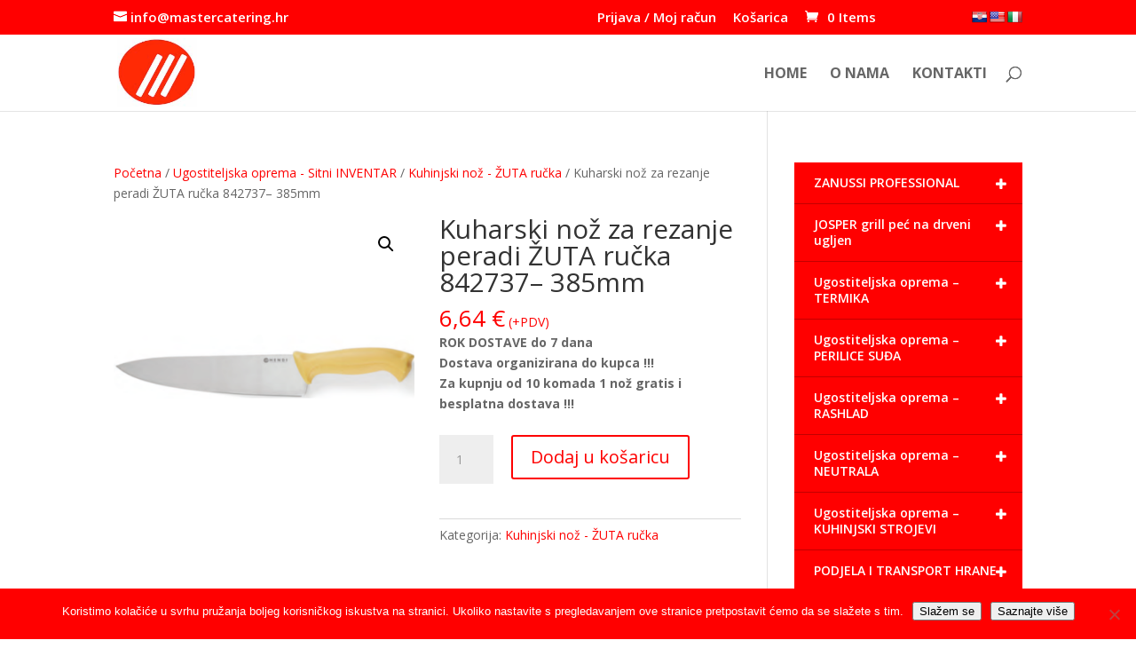

--- FILE ---
content_type: text/html; charset=UTF-8
request_url: https://mastercatering.hr/proizvod/kuharski-noz-za-rezanje-peradi-zuta-rucka-842737-385mm/
body_size: 53510
content:
<!DOCTYPE html>
<html lang="hr">
<head>
	<!-- Global site tag (gtag.js) - Google Analytics -->
<script async src="https://www.googletagmanager.com/gtag/js?id=G-YVZQ2MQMST"></script>
<script>
  window.dataLayer = window.dataLayer || [];
  function gtag(){dataLayer.push(arguments);}
  gtag('js', new Date());

  gtag('config', 'G-YVZQ2MQMST');
</script>
	<meta charset="UTF-8" />
<meta http-equiv="X-UA-Compatible" content="IE=edge">
	<link rel="pingback" href="https://mastercatering.hr/xmlrpc.php" />

	<script type="text/javascript">
		document.documentElement.className = 'js';
	</script>

	<meta name='robots' content='index, follow, max-image-preview:large, max-snippet:-1, max-video-preview:-1' />
<script type="text/javascript">
			let jqueryParams=[],jQuery=function(r){return jqueryParams=[...jqueryParams,r],jQuery},$=function(r){return jqueryParams=[...jqueryParams,r],$};window.jQuery=jQuery,window.$=jQuery;let customHeadScripts=!1;jQuery.fn=jQuery.prototype={},$.fn=jQuery.prototype={},jQuery.noConflict=function(r){if(window.jQuery)return jQuery=window.jQuery,$=window.jQuery,customHeadScripts=!0,jQuery.noConflict},jQuery.ready=function(r){jqueryParams=[...jqueryParams,r]},$.ready=function(r){jqueryParams=[...jqueryParams,r]},jQuery.load=function(r){jqueryParams=[...jqueryParams,r]},$.load=function(r){jqueryParams=[...jqueryParams,r]},jQuery.fn.ready=function(r){jqueryParams=[...jqueryParams,r]},$.fn.ready=function(r){jqueryParams=[...jqueryParams,r]};</script>
	<!-- This site is optimized with the Yoast SEO plugin v26.7 - https://yoast.com/wordpress/plugins/seo/ -->
	<title>Kuharski nož za rezanje peradi ŽUTA ručka 842737– 385mm | Ugostiteljska oprema Rijeka</title>
	<link rel="canonical" href="https://mastercatering.hr/proizvod/kuharski-noz-za-rezanje-peradi-zuta-rucka-842737-385mm/" />
	<meta property="og:locale" content="hr_HR" />
	<meta property="og:type" content="article" />
	<meta property="og:title" content="Kuharski nož za rezanje peradi ŽUTA ručka 842737– 385mm | Ugostiteljska oprema Rijeka" />
	<meta property="og:description" content="ROK DOSTAVE do 7 dana Dostava organizirana do kupca !!! Za kupnju od 10 komada 1 nož gratis i besplatna dostava !!!" />
	<meta property="og:url" content="https://mastercatering.hr/proizvod/kuharski-noz-za-rezanje-peradi-zuta-rucka-842737-385mm/" />
	<meta property="og:site_name" content="Ugostiteljska oprema Rijeka" />
	<meta property="article:modified_time" content="2020-11-21T21:15:07+00:00" />
	<meta property="og:image" content="https://mastercatering.hr/wp-content/uploads/2020/11/842737-nož-za-perad-MASTER-catering-GASTRO.png" />
	<meta property="og:image:width" content="500" />
	<meta property="og:image:height" content="500" />
	<meta property="og:image:type" content="image/png" />
	<meta name="twitter:card" content="summary_large_image" />
	<script type="application/ld+json" class="yoast-schema-graph">{"@context":"https://schema.org","@graph":[{"@type":"WebPage","@id":"https://mastercatering.hr/proizvod/kuharski-noz-za-rezanje-peradi-zuta-rucka-842737-385mm/","url":"https://mastercatering.hr/proizvod/kuharski-noz-za-rezanje-peradi-zuta-rucka-842737-385mm/","name":"Kuharski nož za rezanje peradi ŽUTA ručka 842737– 385mm | Ugostiteljska oprema Rijeka","isPartOf":{"@id":"https://mastercatering.hr/#website"},"primaryImageOfPage":{"@id":"https://mastercatering.hr/proizvod/kuharski-noz-za-rezanje-peradi-zuta-rucka-842737-385mm/#primaryimage"},"image":{"@id":"https://mastercatering.hr/proizvod/kuharski-noz-za-rezanje-peradi-zuta-rucka-842737-385mm/#primaryimage"},"thumbnailUrl":"https://mastercatering.hr/wp-content/uploads/2020/11/842737-nož-za-perad-MASTER-catering-GASTRO.png","datePublished":"2020-11-21T21:02:48+00:00","dateModified":"2020-11-21T21:15:07+00:00","breadcrumb":{"@id":"https://mastercatering.hr/proizvod/kuharski-noz-za-rezanje-peradi-zuta-rucka-842737-385mm/#breadcrumb"},"inLanguage":"hr","potentialAction":[{"@type":"ReadAction","target":["https://mastercatering.hr/proizvod/kuharski-noz-za-rezanje-peradi-zuta-rucka-842737-385mm/"]}]},{"@type":"ImageObject","inLanguage":"hr","@id":"https://mastercatering.hr/proizvod/kuharski-noz-za-rezanje-peradi-zuta-rucka-842737-385mm/#primaryimage","url":"https://mastercatering.hr/wp-content/uploads/2020/11/842737-nož-za-perad-MASTER-catering-GASTRO.png","contentUrl":"https://mastercatering.hr/wp-content/uploads/2020/11/842737-nož-za-perad-MASTER-catering-GASTRO.png","width":500,"height":500,"caption":"https://mastercatering.hr/wp-content/uploads/2020/11/842737-nož-za-perad-MASTER-catering-GASTRO.png"},{"@type":"BreadcrumbList","@id":"https://mastercatering.hr/proizvod/kuharski-noz-za-rezanje-peradi-zuta-rucka-842737-385mm/#breadcrumb","itemListElement":[{"@type":"ListItem","position":1,"name":"Početna stranica","item":"https://mastercatering.hr/"},{"@type":"ListItem","position":2,"name":"Ugostiteljska oprema WEB SHOP","item":"https://mastercatering.hr/ugostiteljska-oprema-web-shop/"},{"@type":"ListItem","position":3,"name":"Kuharski nož za rezanje peradi ŽUTA ručka 842737– 385mm"}]},{"@type":"WebSite","@id":"https://mastercatering.hr/#website","url":"https://mastercatering.hr/","name":"Ugostiteljska oprema Rijeka","description":"Profesionalna ugostiteljska oprema","publisher":{"@id":"https://mastercatering.hr/#organization"},"potentialAction":[{"@type":"SearchAction","target":{"@type":"EntryPoint","urlTemplate":"https://mastercatering.hr/?s={search_term_string}"},"query-input":{"@type":"PropertyValueSpecification","valueRequired":true,"valueName":"search_term_string"}}],"inLanguage":"hr"},{"@type":"Organization","@id":"https://mastercatering.hr/#organization","name":"Ugostiteljska oprema","url":"https://mastercatering.hr/","logo":{"@type":"ImageObject","inLanguage":"hr","@id":"https://mastercatering.hr/#/schema/logo/image/","url":"https://mastercatering.hr/wp-content/uploads/2025/11/Slika-zaslona-2025-11-18-u-00.09.14.png","contentUrl":"https://mastercatering.hr/wp-content/uploads/2025/11/Slika-zaslona-2025-11-18-u-00.09.14.png","width":238,"height":166,"caption":"Ugostiteljska oprema"},"image":{"@id":"https://mastercatering.hr/#/schema/logo/image/"}}]}</script>
	<!-- / Yoast SEO plugin. -->


<link rel='dns-prefetch' href='//translate.google.com' />
<link rel='dns-prefetch' href='//fonts.googleapis.com' />
<link rel="alternate" type="application/rss+xml" title="Ugostiteljska oprema Rijeka &raquo; Kanal" href="https://mastercatering.hr/feed/" />
<link rel="alternate" type="application/rss+xml" title="Ugostiteljska oprema Rijeka &raquo; Kanal komentara" href="https://mastercatering.hr/comments/feed/" />
<link rel="alternate" title="oEmbed (JSON)" type="application/json+oembed" href="https://mastercatering.hr/wp-json/oembed/1.0/embed?url=https%3A%2F%2Fmastercatering.hr%2Fproizvod%2Fkuharski-noz-za-rezanje-peradi-zuta-rucka-842737-385mm%2F" />
<link rel="alternate" title="oEmbed (XML)" type="text/xml+oembed" href="https://mastercatering.hr/wp-json/oembed/1.0/embed?url=https%3A%2F%2Fmastercatering.hr%2Fproizvod%2Fkuharski-noz-za-rezanje-peradi-zuta-rucka-842737-385mm%2F&#038;format=xml" />
<meta content="Divi Child v.1.0" name="generator"/><style id='wp-block-library-inline-css' type='text/css'>
:root{--wp-block-synced-color:#7a00df;--wp-block-synced-color--rgb:122,0,223;--wp-bound-block-color:var(--wp-block-synced-color);--wp-editor-canvas-background:#ddd;--wp-admin-theme-color:#007cba;--wp-admin-theme-color--rgb:0,124,186;--wp-admin-theme-color-darker-10:#006ba1;--wp-admin-theme-color-darker-10--rgb:0,107,160.5;--wp-admin-theme-color-darker-20:#005a87;--wp-admin-theme-color-darker-20--rgb:0,90,135;--wp-admin-border-width-focus:2px}@media (min-resolution:192dpi){:root{--wp-admin-border-width-focus:1.5px}}.wp-element-button{cursor:pointer}:root .has-very-light-gray-background-color{background-color:#eee}:root .has-very-dark-gray-background-color{background-color:#313131}:root .has-very-light-gray-color{color:#eee}:root .has-very-dark-gray-color{color:#313131}:root .has-vivid-green-cyan-to-vivid-cyan-blue-gradient-background{background:linear-gradient(135deg,#00d084,#0693e3)}:root .has-purple-crush-gradient-background{background:linear-gradient(135deg,#34e2e4,#4721fb 50%,#ab1dfe)}:root .has-hazy-dawn-gradient-background{background:linear-gradient(135deg,#faaca8,#dad0ec)}:root .has-subdued-olive-gradient-background{background:linear-gradient(135deg,#fafae1,#67a671)}:root .has-atomic-cream-gradient-background{background:linear-gradient(135deg,#fdd79a,#004a59)}:root .has-nightshade-gradient-background{background:linear-gradient(135deg,#330968,#31cdcf)}:root .has-midnight-gradient-background{background:linear-gradient(135deg,#020381,#2874fc)}:root{--wp--preset--font-size--normal:16px;--wp--preset--font-size--huge:42px}.has-regular-font-size{font-size:1em}.has-larger-font-size{font-size:2.625em}.has-normal-font-size{font-size:var(--wp--preset--font-size--normal)}.has-huge-font-size{font-size:var(--wp--preset--font-size--huge)}.has-text-align-center{text-align:center}.has-text-align-left{text-align:left}.has-text-align-right{text-align:right}.has-fit-text{white-space:nowrap!important}#end-resizable-editor-section{display:none}.aligncenter{clear:both}.items-justified-left{justify-content:flex-start}.items-justified-center{justify-content:center}.items-justified-right{justify-content:flex-end}.items-justified-space-between{justify-content:space-between}.screen-reader-text{border:0;clip-path:inset(50%);height:1px;margin:-1px;overflow:hidden;padding:0;position:absolute;width:1px;word-wrap:normal!important}.screen-reader-text:focus{background-color:#ddd;clip-path:none;color:#444;display:block;font-size:1em;height:auto;left:5px;line-height:normal;padding:15px 23px 14px;text-decoration:none;top:5px;width:auto;z-index:100000}html :where(.has-border-color){border-style:solid}html :where([style*=border-top-color]){border-top-style:solid}html :where([style*=border-right-color]){border-right-style:solid}html :where([style*=border-bottom-color]){border-bottom-style:solid}html :where([style*=border-left-color]){border-left-style:solid}html :where([style*=border-width]){border-style:solid}html :where([style*=border-top-width]){border-top-style:solid}html :where([style*=border-right-width]){border-right-style:solid}html :where([style*=border-bottom-width]){border-bottom-style:solid}html :where([style*=border-left-width]){border-left-style:solid}html :where(img[class*=wp-image-]){height:auto;max-width:100%}:where(figure){margin:0 0 1em}html :where(.is-position-sticky){--wp-admin--admin-bar--position-offset:var(--wp-admin--admin-bar--height,0px)}@media screen and (max-width:600px){html :where(.is-position-sticky){--wp-admin--admin-bar--position-offset:0px}}

/*# sourceURL=wp-block-library-inline-css */
</style><style id='wp-block-image-inline-css' type='text/css'>
.wp-block-image>a,.wp-block-image>figure>a{display:inline-block}.wp-block-image img{box-sizing:border-box;height:auto;max-width:100%;vertical-align:bottom}@media not (prefers-reduced-motion){.wp-block-image img.hide{visibility:hidden}.wp-block-image img.show{animation:show-content-image .4s}}.wp-block-image[style*=border-radius] img,.wp-block-image[style*=border-radius]>a{border-radius:inherit}.wp-block-image.has-custom-border img{box-sizing:border-box}.wp-block-image.aligncenter{text-align:center}.wp-block-image.alignfull>a,.wp-block-image.alignwide>a{width:100%}.wp-block-image.alignfull img,.wp-block-image.alignwide img{height:auto;width:100%}.wp-block-image .aligncenter,.wp-block-image .alignleft,.wp-block-image .alignright,.wp-block-image.aligncenter,.wp-block-image.alignleft,.wp-block-image.alignright{display:table}.wp-block-image .aligncenter>figcaption,.wp-block-image .alignleft>figcaption,.wp-block-image .alignright>figcaption,.wp-block-image.aligncenter>figcaption,.wp-block-image.alignleft>figcaption,.wp-block-image.alignright>figcaption{caption-side:bottom;display:table-caption}.wp-block-image .alignleft{float:left;margin:.5em 1em .5em 0}.wp-block-image .alignright{float:right;margin:.5em 0 .5em 1em}.wp-block-image .aligncenter{margin-left:auto;margin-right:auto}.wp-block-image :where(figcaption){margin-bottom:1em;margin-top:.5em}.wp-block-image.is-style-circle-mask img{border-radius:9999px}@supports ((-webkit-mask-image:none) or (mask-image:none)) or (-webkit-mask-image:none){.wp-block-image.is-style-circle-mask img{border-radius:0;-webkit-mask-image:url('data:image/svg+xml;utf8,<svg viewBox="0 0 100 100" xmlns="http://www.w3.org/2000/svg"><circle cx="50" cy="50" r="50"/></svg>');mask-image:url('data:image/svg+xml;utf8,<svg viewBox="0 0 100 100" xmlns="http://www.w3.org/2000/svg"><circle cx="50" cy="50" r="50"/></svg>');mask-mode:alpha;-webkit-mask-position:center;mask-position:center;-webkit-mask-repeat:no-repeat;mask-repeat:no-repeat;-webkit-mask-size:contain;mask-size:contain}}:root :where(.wp-block-image.is-style-rounded img,.wp-block-image .is-style-rounded img){border-radius:9999px}.wp-block-image figure{margin:0}.wp-lightbox-container{display:flex;flex-direction:column;position:relative}.wp-lightbox-container img{cursor:zoom-in}.wp-lightbox-container img:hover+button{opacity:1}.wp-lightbox-container button{align-items:center;backdrop-filter:blur(16px) saturate(180%);background-color:#5a5a5a40;border:none;border-radius:4px;cursor:zoom-in;display:flex;height:20px;justify-content:center;opacity:0;padding:0;position:absolute;right:16px;text-align:center;top:16px;width:20px;z-index:100}@media not (prefers-reduced-motion){.wp-lightbox-container button{transition:opacity .2s ease}}.wp-lightbox-container button:focus-visible{outline:3px auto #5a5a5a40;outline:3px auto -webkit-focus-ring-color;outline-offset:3px}.wp-lightbox-container button:hover{cursor:pointer;opacity:1}.wp-lightbox-container button:focus{opacity:1}.wp-lightbox-container button:focus,.wp-lightbox-container button:hover,.wp-lightbox-container button:not(:hover):not(:active):not(.has-background){background-color:#5a5a5a40;border:none}.wp-lightbox-overlay{box-sizing:border-box;cursor:zoom-out;height:100vh;left:0;overflow:hidden;position:fixed;top:0;visibility:hidden;width:100%;z-index:100000}.wp-lightbox-overlay .close-button{align-items:center;cursor:pointer;display:flex;justify-content:center;min-height:40px;min-width:40px;padding:0;position:absolute;right:calc(env(safe-area-inset-right) + 16px);top:calc(env(safe-area-inset-top) + 16px);z-index:5000000}.wp-lightbox-overlay .close-button:focus,.wp-lightbox-overlay .close-button:hover,.wp-lightbox-overlay .close-button:not(:hover):not(:active):not(.has-background){background:none;border:none}.wp-lightbox-overlay .lightbox-image-container{height:var(--wp--lightbox-container-height);left:50%;overflow:hidden;position:absolute;top:50%;transform:translate(-50%,-50%);transform-origin:top left;width:var(--wp--lightbox-container-width);z-index:9999999999}.wp-lightbox-overlay .wp-block-image{align-items:center;box-sizing:border-box;display:flex;height:100%;justify-content:center;margin:0;position:relative;transform-origin:0 0;width:100%;z-index:3000000}.wp-lightbox-overlay .wp-block-image img{height:var(--wp--lightbox-image-height);min-height:var(--wp--lightbox-image-height);min-width:var(--wp--lightbox-image-width);width:var(--wp--lightbox-image-width)}.wp-lightbox-overlay .wp-block-image figcaption{display:none}.wp-lightbox-overlay button{background:none;border:none}.wp-lightbox-overlay .scrim{background-color:#fff;height:100%;opacity:.9;position:absolute;width:100%;z-index:2000000}.wp-lightbox-overlay.active{visibility:visible}@media not (prefers-reduced-motion){.wp-lightbox-overlay.active{animation:turn-on-visibility .25s both}.wp-lightbox-overlay.active img{animation:turn-on-visibility .35s both}.wp-lightbox-overlay.show-closing-animation:not(.active){animation:turn-off-visibility .35s both}.wp-lightbox-overlay.show-closing-animation:not(.active) img{animation:turn-off-visibility .25s both}.wp-lightbox-overlay.zoom.active{animation:none;opacity:1;visibility:visible}.wp-lightbox-overlay.zoom.active .lightbox-image-container{animation:lightbox-zoom-in .4s}.wp-lightbox-overlay.zoom.active .lightbox-image-container img{animation:none}.wp-lightbox-overlay.zoom.active .scrim{animation:turn-on-visibility .4s forwards}.wp-lightbox-overlay.zoom.show-closing-animation:not(.active){animation:none}.wp-lightbox-overlay.zoom.show-closing-animation:not(.active) .lightbox-image-container{animation:lightbox-zoom-out .4s}.wp-lightbox-overlay.zoom.show-closing-animation:not(.active) .lightbox-image-container img{animation:none}.wp-lightbox-overlay.zoom.show-closing-animation:not(.active) .scrim{animation:turn-off-visibility .4s forwards}}@keyframes show-content-image{0%{visibility:hidden}99%{visibility:hidden}to{visibility:visible}}@keyframes turn-on-visibility{0%{opacity:0}to{opacity:1}}@keyframes turn-off-visibility{0%{opacity:1;visibility:visible}99%{opacity:0;visibility:visible}to{opacity:0;visibility:hidden}}@keyframes lightbox-zoom-in{0%{transform:translate(calc((-100vw + var(--wp--lightbox-scrollbar-width))/2 + var(--wp--lightbox-initial-left-position)),calc(-50vh + var(--wp--lightbox-initial-top-position))) scale(var(--wp--lightbox-scale))}to{transform:translate(-50%,-50%) scale(1)}}@keyframes lightbox-zoom-out{0%{transform:translate(-50%,-50%) scale(1);visibility:visible}99%{visibility:visible}to{transform:translate(calc((-100vw + var(--wp--lightbox-scrollbar-width))/2 + var(--wp--lightbox-initial-left-position)),calc(-50vh + var(--wp--lightbox-initial-top-position))) scale(var(--wp--lightbox-scale));visibility:hidden}}
/*# sourceURL=https://mastercatering.hr/wp-includes/blocks/image/style.min.css */
</style>
<style id='wp-block-image-theme-inline-css' type='text/css'>
:root :where(.wp-block-image figcaption){color:#555;font-size:13px;text-align:center}.is-dark-theme :root :where(.wp-block-image figcaption){color:#ffffffa6}.wp-block-image{margin:0 0 1em}
/*# sourceURL=https://mastercatering.hr/wp-includes/blocks/image/theme.min.css */
</style>
<style id='global-styles-inline-css' type='text/css'>
:root{--wp--preset--aspect-ratio--square: 1;--wp--preset--aspect-ratio--4-3: 4/3;--wp--preset--aspect-ratio--3-4: 3/4;--wp--preset--aspect-ratio--3-2: 3/2;--wp--preset--aspect-ratio--2-3: 2/3;--wp--preset--aspect-ratio--16-9: 16/9;--wp--preset--aspect-ratio--9-16: 9/16;--wp--preset--color--black: #000000;--wp--preset--color--cyan-bluish-gray: #abb8c3;--wp--preset--color--white: #ffffff;--wp--preset--color--pale-pink: #f78da7;--wp--preset--color--vivid-red: #cf2e2e;--wp--preset--color--luminous-vivid-orange: #ff6900;--wp--preset--color--luminous-vivid-amber: #fcb900;--wp--preset--color--light-green-cyan: #7bdcb5;--wp--preset--color--vivid-green-cyan: #00d084;--wp--preset--color--pale-cyan-blue: #8ed1fc;--wp--preset--color--vivid-cyan-blue: #0693e3;--wp--preset--color--vivid-purple: #9b51e0;--wp--preset--gradient--vivid-cyan-blue-to-vivid-purple: linear-gradient(135deg,rgb(6,147,227) 0%,rgb(155,81,224) 100%);--wp--preset--gradient--light-green-cyan-to-vivid-green-cyan: linear-gradient(135deg,rgb(122,220,180) 0%,rgb(0,208,130) 100%);--wp--preset--gradient--luminous-vivid-amber-to-luminous-vivid-orange: linear-gradient(135deg,rgb(252,185,0) 0%,rgb(255,105,0) 100%);--wp--preset--gradient--luminous-vivid-orange-to-vivid-red: linear-gradient(135deg,rgb(255,105,0) 0%,rgb(207,46,46) 100%);--wp--preset--gradient--very-light-gray-to-cyan-bluish-gray: linear-gradient(135deg,rgb(238,238,238) 0%,rgb(169,184,195) 100%);--wp--preset--gradient--cool-to-warm-spectrum: linear-gradient(135deg,rgb(74,234,220) 0%,rgb(151,120,209) 20%,rgb(207,42,186) 40%,rgb(238,44,130) 60%,rgb(251,105,98) 80%,rgb(254,248,76) 100%);--wp--preset--gradient--blush-light-purple: linear-gradient(135deg,rgb(255,206,236) 0%,rgb(152,150,240) 100%);--wp--preset--gradient--blush-bordeaux: linear-gradient(135deg,rgb(254,205,165) 0%,rgb(254,45,45) 50%,rgb(107,0,62) 100%);--wp--preset--gradient--luminous-dusk: linear-gradient(135deg,rgb(255,203,112) 0%,rgb(199,81,192) 50%,rgb(65,88,208) 100%);--wp--preset--gradient--pale-ocean: linear-gradient(135deg,rgb(255,245,203) 0%,rgb(182,227,212) 50%,rgb(51,167,181) 100%);--wp--preset--gradient--electric-grass: linear-gradient(135deg,rgb(202,248,128) 0%,rgb(113,206,126) 100%);--wp--preset--gradient--midnight: linear-gradient(135deg,rgb(2,3,129) 0%,rgb(40,116,252) 100%);--wp--preset--font-size--small: 13px;--wp--preset--font-size--medium: 20px;--wp--preset--font-size--large: 36px;--wp--preset--font-size--x-large: 42px;--wp--preset--spacing--20: 0.44rem;--wp--preset--spacing--30: 0.67rem;--wp--preset--spacing--40: 1rem;--wp--preset--spacing--50: 1.5rem;--wp--preset--spacing--60: 2.25rem;--wp--preset--spacing--70: 3.38rem;--wp--preset--spacing--80: 5.06rem;--wp--preset--shadow--natural: 6px 6px 9px rgba(0, 0, 0, 0.2);--wp--preset--shadow--deep: 12px 12px 50px rgba(0, 0, 0, 0.4);--wp--preset--shadow--sharp: 6px 6px 0px rgba(0, 0, 0, 0.2);--wp--preset--shadow--outlined: 6px 6px 0px -3px rgb(255, 255, 255), 6px 6px rgb(0, 0, 0);--wp--preset--shadow--crisp: 6px 6px 0px rgb(0, 0, 0);}:root { --wp--style--global--content-size: 823px;--wp--style--global--wide-size: 1080px; }:where(body) { margin: 0; }.wp-site-blocks > .alignleft { float: left; margin-right: 2em; }.wp-site-blocks > .alignright { float: right; margin-left: 2em; }.wp-site-blocks > .aligncenter { justify-content: center; margin-left: auto; margin-right: auto; }:where(.is-layout-flex){gap: 0.5em;}:where(.is-layout-grid){gap: 0.5em;}.is-layout-flow > .alignleft{float: left;margin-inline-start: 0;margin-inline-end: 2em;}.is-layout-flow > .alignright{float: right;margin-inline-start: 2em;margin-inline-end: 0;}.is-layout-flow > .aligncenter{margin-left: auto !important;margin-right: auto !important;}.is-layout-constrained > .alignleft{float: left;margin-inline-start: 0;margin-inline-end: 2em;}.is-layout-constrained > .alignright{float: right;margin-inline-start: 2em;margin-inline-end: 0;}.is-layout-constrained > .aligncenter{margin-left: auto !important;margin-right: auto !important;}.is-layout-constrained > :where(:not(.alignleft):not(.alignright):not(.alignfull)){max-width: var(--wp--style--global--content-size);margin-left: auto !important;margin-right: auto !important;}.is-layout-constrained > .alignwide{max-width: var(--wp--style--global--wide-size);}body .is-layout-flex{display: flex;}.is-layout-flex{flex-wrap: wrap;align-items: center;}.is-layout-flex > :is(*, div){margin: 0;}body .is-layout-grid{display: grid;}.is-layout-grid > :is(*, div){margin: 0;}body{padding-top: 0px;padding-right: 0px;padding-bottom: 0px;padding-left: 0px;}:root :where(.wp-element-button, .wp-block-button__link){background-color: #32373c;border-width: 0;color: #fff;font-family: inherit;font-size: inherit;font-style: inherit;font-weight: inherit;letter-spacing: inherit;line-height: inherit;padding-top: calc(0.667em + 2px);padding-right: calc(1.333em + 2px);padding-bottom: calc(0.667em + 2px);padding-left: calc(1.333em + 2px);text-decoration: none;text-transform: inherit;}.has-black-color{color: var(--wp--preset--color--black) !important;}.has-cyan-bluish-gray-color{color: var(--wp--preset--color--cyan-bluish-gray) !important;}.has-white-color{color: var(--wp--preset--color--white) !important;}.has-pale-pink-color{color: var(--wp--preset--color--pale-pink) !important;}.has-vivid-red-color{color: var(--wp--preset--color--vivid-red) !important;}.has-luminous-vivid-orange-color{color: var(--wp--preset--color--luminous-vivid-orange) !important;}.has-luminous-vivid-amber-color{color: var(--wp--preset--color--luminous-vivid-amber) !important;}.has-light-green-cyan-color{color: var(--wp--preset--color--light-green-cyan) !important;}.has-vivid-green-cyan-color{color: var(--wp--preset--color--vivid-green-cyan) !important;}.has-pale-cyan-blue-color{color: var(--wp--preset--color--pale-cyan-blue) !important;}.has-vivid-cyan-blue-color{color: var(--wp--preset--color--vivid-cyan-blue) !important;}.has-vivid-purple-color{color: var(--wp--preset--color--vivid-purple) !important;}.has-black-background-color{background-color: var(--wp--preset--color--black) !important;}.has-cyan-bluish-gray-background-color{background-color: var(--wp--preset--color--cyan-bluish-gray) !important;}.has-white-background-color{background-color: var(--wp--preset--color--white) !important;}.has-pale-pink-background-color{background-color: var(--wp--preset--color--pale-pink) !important;}.has-vivid-red-background-color{background-color: var(--wp--preset--color--vivid-red) !important;}.has-luminous-vivid-orange-background-color{background-color: var(--wp--preset--color--luminous-vivid-orange) !important;}.has-luminous-vivid-amber-background-color{background-color: var(--wp--preset--color--luminous-vivid-amber) !important;}.has-light-green-cyan-background-color{background-color: var(--wp--preset--color--light-green-cyan) !important;}.has-vivid-green-cyan-background-color{background-color: var(--wp--preset--color--vivid-green-cyan) !important;}.has-pale-cyan-blue-background-color{background-color: var(--wp--preset--color--pale-cyan-blue) !important;}.has-vivid-cyan-blue-background-color{background-color: var(--wp--preset--color--vivid-cyan-blue) !important;}.has-vivid-purple-background-color{background-color: var(--wp--preset--color--vivid-purple) !important;}.has-black-border-color{border-color: var(--wp--preset--color--black) !important;}.has-cyan-bluish-gray-border-color{border-color: var(--wp--preset--color--cyan-bluish-gray) !important;}.has-white-border-color{border-color: var(--wp--preset--color--white) !important;}.has-pale-pink-border-color{border-color: var(--wp--preset--color--pale-pink) !important;}.has-vivid-red-border-color{border-color: var(--wp--preset--color--vivid-red) !important;}.has-luminous-vivid-orange-border-color{border-color: var(--wp--preset--color--luminous-vivid-orange) !important;}.has-luminous-vivid-amber-border-color{border-color: var(--wp--preset--color--luminous-vivid-amber) !important;}.has-light-green-cyan-border-color{border-color: var(--wp--preset--color--light-green-cyan) !important;}.has-vivid-green-cyan-border-color{border-color: var(--wp--preset--color--vivid-green-cyan) !important;}.has-pale-cyan-blue-border-color{border-color: var(--wp--preset--color--pale-cyan-blue) !important;}.has-vivid-cyan-blue-border-color{border-color: var(--wp--preset--color--vivid-cyan-blue) !important;}.has-vivid-purple-border-color{border-color: var(--wp--preset--color--vivid-purple) !important;}.has-vivid-cyan-blue-to-vivid-purple-gradient-background{background: var(--wp--preset--gradient--vivid-cyan-blue-to-vivid-purple) !important;}.has-light-green-cyan-to-vivid-green-cyan-gradient-background{background: var(--wp--preset--gradient--light-green-cyan-to-vivid-green-cyan) !important;}.has-luminous-vivid-amber-to-luminous-vivid-orange-gradient-background{background: var(--wp--preset--gradient--luminous-vivid-amber-to-luminous-vivid-orange) !important;}.has-luminous-vivid-orange-to-vivid-red-gradient-background{background: var(--wp--preset--gradient--luminous-vivid-orange-to-vivid-red) !important;}.has-very-light-gray-to-cyan-bluish-gray-gradient-background{background: var(--wp--preset--gradient--very-light-gray-to-cyan-bluish-gray) !important;}.has-cool-to-warm-spectrum-gradient-background{background: var(--wp--preset--gradient--cool-to-warm-spectrum) !important;}.has-blush-light-purple-gradient-background{background: var(--wp--preset--gradient--blush-light-purple) !important;}.has-blush-bordeaux-gradient-background{background: var(--wp--preset--gradient--blush-bordeaux) !important;}.has-luminous-dusk-gradient-background{background: var(--wp--preset--gradient--luminous-dusk) !important;}.has-pale-ocean-gradient-background{background: var(--wp--preset--gradient--pale-ocean) !important;}.has-electric-grass-gradient-background{background: var(--wp--preset--gradient--electric-grass) !important;}.has-midnight-gradient-background{background: var(--wp--preset--gradient--midnight) !important;}.has-small-font-size{font-size: var(--wp--preset--font-size--small) !important;}.has-medium-font-size{font-size: var(--wp--preset--font-size--medium) !important;}.has-large-font-size{font-size: var(--wp--preset--font-size--large) !important;}.has-x-large-font-size{font-size: var(--wp--preset--font-size--x-large) !important;}
/*# sourceURL=global-styles-inline-css */
</style>

<link rel='stylesheet' id='cookie-notice-front-css' href='https://mastercatering.hr/wp-content/plugins/cookie-notice/css/front.min.css?ver=2.5.11' type='text/css' media='all' />
<link rel='stylesheet' id='google-language-translator-css' href='https://mastercatering.hr/wp-content/plugins/google-language-translator/css/style.css?ver=6.0.20' type='text/css' media='' />
<link rel='stylesheet' id='photoswipe-css' href='https://mastercatering.hr/wp-content/plugins/woocommerce/assets/css/photoswipe/photoswipe.min.css?ver=10.4.3' type='text/css' media='all' />
<link rel='stylesheet' id='photoswipe-default-skin-css' href='https://mastercatering.hr/wp-content/plugins/woocommerce/assets/css/photoswipe/default-skin/default-skin.min.css?ver=10.4.3' type='text/css' media='all' />
<link rel='stylesheet' id='woocommerce-layout-css' href='https://mastercatering.hr/wp-content/plugins/woocommerce/assets/css/woocommerce-layout.css?ver=10.4.3' type='text/css' media='all' />
<link rel='stylesheet' id='woocommerce-smallscreen-css' href='https://mastercatering.hr/wp-content/plugins/woocommerce/assets/css/woocommerce-smallscreen.css?ver=10.4.3' type='text/css' media='only screen and (max-width: 768px)' />
<link rel='stylesheet' id='woocommerce-general-css' href='https://mastercatering.hr/wp-content/plugins/woocommerce/assets/css/woocommerce.css?ver=10.4.3' type='text/css' media='all' />
<style id='woocommerce-inline-inline-css' type='text/css'>
.woocommerce form .form-row .required { visibility: visible; }
/*# sourceURL=woocommerce-inline-inline-css */
</style>
<link rel='stylesheet' id='wpb_wmca_accordion_style-css' href='https://mastercatering.hr/wp-content/plugins/wpb-accordion-menu-or-category-pro/assets/css/wpb_wmca_style.css?ver=1.0' type='text/css' media='all' />
<style id='wpb_wmca_accordion_style-inline-css' type='text/css'>
		.wpb_category_n_menu_accordion.wpb_wmca_theme_custom > ul > li > a,
		.wpb_category_n_menu_accordion.wpb_wmca_theme_custom > ul ul li > a,
		.wpb_category_n_menu_accordion.wpb_wmca_theme_custom > ul ul ul li > a {
		  border-bottom: 1px solid #414956!important;
		}
		.wpb_category_n_menu_accordion.wpb_wmca_theme_custom > ul > li a,
		.wpb_category_n_menu_accordion.wpb_wmca_theme_custom > ul > li a:visited{
		  color: #f5f5f5!important;
		}
		.wpb_category_n_menu_accordion.wpb_wmca_theme_custom > ul > li li:hover > a,
		.wpb_category_n_menu_accordion.wpb_wmca_theme_custom > ul > li li.current-cat > a,
		.wpb_category_n_menu_accordion.wpb_wmca_theme_custom li.wpb-submenu-indicator-minus > a {
		  border-left-color: #414956;
		}
		.wpb_category_n_menu_accordion.wpb_wmca_theme_custom > ul > li > a {
		  background: #ff0000;
		}
		.wpb_category_n_menu_accordion.wpb_wmca_theme_custom ul > li li {
		  background: #383838;
		}
		.wpb_category_n_menu_accordion.wpb_wmca_theme_custom > ul > li > a:hover {
		  background-color: #dd3333;
		}

		.wpb_category_n_menu_accordion li.wpb-submenu-indicator-minus > a > span.wpb-submenu-indicator i {
			-ms-transform: rotate(45deg);
			-moz-transform: rotate(45deg);
			-webkit-transform: rotate(45deg);
			transform: rotate(45deg);
		}

		.wpb_category_n_menu_accordion.wpb_wmca_theme_minimal li.current-cat > a,
		.wpb_category_n_menu_accordion.wpb_wmca_theme_minimal li.current-menu-item > a,
		.wpb_category_n_menu_accordion.wpb_wmca_theme_flat_design li.current-cat > a,
		.wpb_category_n_menu_accordion.wpb_wmca_theme_flat_design li.current-menu-item > a {
			color: #ff0000;
		}
		.wpb_category_n_menu_accordion.wpb_wmca_theme_flat_design > ul > li > a {
		  background-color: #ff0000;
		  border-color: #c30000;
		}
		.wpb_category_n_menu_accordion.wpb_wmca_theme_flat_design li.current-cat > a,
		.wpb_category_n_menu_accordion.wpb_wmca_theme_flat_design li.current-menu-item > a {
			color: #c30000;
		}
		.wpb_category_n_menu_accordion.wpb_wmca_theme_flat_design > ul > li > a:hover {
			background-color: #c30000;
		}
	
/*# sourceURL=wpb_wmca_accordion_style-inline-css */
</style>
<link rel='stylesheet' id='et-divi-open-sans-css' href='https://fonts.googleapis.com/css?family=Open+Sans:300italic,400italic,600italic,700italic,800italic,400,300,600,700,800&#038;subset=latin,latin-ext&#038;display=swap' type='text/css' media='all' />
<style id='divi-style-parent-inline-inline-css' type='text/css'>
/*!
Theme Name: Divi
Theme URI: http://www.elegantthemes.com/gallery/divi/
Version: 4.27.5
Description: Smart. Flexible. Beautiful. Divi is the most powerful theme in our collection.
Author: Elegant Themes
Author URI: http://www.elegantthemes.com
License: GNU General Public License v2
License URI: http://www.gnu.org/licenses/gpl-2.0.html
*/

a,abbr,acronym,address,applet,b,big,blockquote,body,center,cite,code,dd,del,dfn,div,dl,dt,em,fieldset,font,form,h1,h2,h3,h4,h5,h6,html,i,iframe,img,ins,kbd,label,legend,li,object,ol,p,pre,q,s,samp,small,span,strike,strong,sub,sup,tt,u,ul,var{margin:0;padding:0;border:0;outline:0;font-size:100%;-ms-text-size-adjust:100%;-webkit-text-size-adjust:100%;vertical-align:baseline;background:transparent}body{line-height:1}ol,ul{list-style:none}blockquote,q{quotes:none}blockquote:after,blockquote:before,q:after,q:before{content:"";content:none}blockquote{margin:20px 0 30px;border-left:5px solid;padding-left:20px}:focus{outline:0}del{text-decoration:line-through}pre{overflow:auto;padding:10px}figure{margin:0}table{border-collapse:collapse;border-spacing:0}article,aside,footer,header,hgroup,nav,section{display:block}body{font-family:Open Sans,Arial,sans-serif;font-size:14px;color:#666;background-color:#fff;line-height:1.7em;font-weight:500;-webkit-font-smoothing:antialiased;-moz-osx-font-smoothing:grayscale}body.page-template-page-template-blank-php #page-container{padding-top:0!important}body.et_cover_background{background-size:cover!important;background-position:top!important;background-repeat:no-repeat!important;background-attachment:fixed}a{color:#2ea3f2}a,a:hover{text-decoration:none}p{padding-bottom:1em}p:not(.has-background):last-of-type{padding-bottom:0}p.et_normal_padding{padding-bottom:1em}strong{font-weight:700}cite,em,i{font-style:italic}code,pre{font-family:Courier New,monospace;margin-bottom:10px}ins{text-decoration:none}sub,sup{height:0;line-height:1;position:relative;vertical-align:baseline}sup{bottom:.8em}sub{top:.3em}dl{margin:0 0 1.5em}dl dt{font-weight:700}dd{margin-left:1.5em}blockquote p{padding-bottom:0}embed,iframe,object,video{max-width:100%}h1,h2,h3,h4,h5,h6{color:#333;padding-bottom:10px;line-height:1em;font-weight:500}h1 a,h2 a,h3 a,h4 a,h5 a,h6 a{color:inherit}h1{font-size:30px}h2{font-size:26px}h3{font-size:22px}h4{font-size:18px}h5{font-size:16px}h6{font-size:14px}input{-webkit-appearance:none}input[type=checkbox]{-webkit-appearance:checkbox}input[type=radio]{-webkit-appearance:radio}input.text,input.title,input[type=email],input[type=password],input[type=tel],input[type=text],select,textarea{background-color:#fff;border:1px solid #bbb;padding:2px;color:#4e4e4e}input.text:focus,input.title:focus,input[type=text]:focus,select:focus,textarea:focus{border-color:#2d3940;color:#3e3e3e}input.text,input.title,input[type=text],select,textarea{margin:0}textarea{padding:4px}button,input,select,textarea{font-family:inherit}img{max-width:100%;height:auto}.clear{clear:both}br.clear{margin:0;padding:0}.pagination{clear:both}#et_search_icon:hover,.et-social-icon a:hover,.et_password_protected_form .et_submit_button,.form-submit .et_pb_buttontton.alt.disabled,.nav-single a,.posted_in a{color:#2ea3f2}.et-search-form,blockquote{border-color:#2ea3f2}#main-content{background-color:#fff}.container{width:80%;max-width:1080px;margin:auto;position:relative}body:not(.et-tb) #main-content .container,body:not(.et-tb-has-header) #main-content .container{padding-top:58px}.et_full_width_page #main-content .container:before{display:none}.main_title{margin-bottom:20px}.et_password_protected_form .et_submit_button:hover,.form-submit .et_pb_button:hover{background:rgba(0,0,0,.05)}.et_button_icon_visible .et_pb_button{padding-right:2em;padding-left:.7em}.et_button_icon_visible .et_pb_button:after{opacity:1;margin-left:0}.et_button_left .et_pb_button:hover:after{left:.15em}.et_button_left .et_pb_button:after{margin-left:0;left:1em}.et_button_icon_visible.et_button_left .et_pb_button,.et_button_left .et_pb_button:hover,.et_button_left .et_pb_module .et_pb_button:hover{padding-left:2em;padding-right:.7em}.et_button_icon_visible.et_button_left .et_pb_button:after,.et_button_left .et_pb_button:hover:after{left:.15em}.et_password_protected_form .et_submit_button:hover,.form-submit .et_pb_button:hover{padding:.3em 1em}.et_button_no_icon .et_pb_button:after{display:none}.et_button_no_icon.et_button_icon_visible.et_button_left .et_pb_button,.et_button_no_icon.et_button_left .et_pb_button:hover,.et_button_no_icon .et_pb_button,.et_button_no_icon .et_pb_button:hover{padding:.3em 1em!important}.et_button_custom_icon .et_pb_button:after{line-height:1.7em}.et_button_custom_icon.et_button_icon_visible .et_pb_button:after,.et_button_custom_icon .et_pb_button:hover:after{margin-left:.3em}#left-area .post_format-post-format-gallery .wp-block-gallery:first-of-type{padding:0;margin-bottom:-16px}.entry-content table:not(.variations){border:1px solid #eee;margin:0 0 15px;text-align:left;width:100%}.entry-content thead th,.entry-content tr th{color:#555;font-weight:700;padding:9px 24px}.entry-content tr td{border-top:1px solid #eee;padding:6px 24px}#left-area ul,.entry-content ul,.et-l--body ul,.et-l--footer ul,.et-l--header ul{list-style-type:disc;padding:0 0 23px 1em;line-height:26px}#left-area ol,.entry-content ol,.et-l--body ol,.et-l--footer ol,.et-l--header ol{list-style-type:decimal;list-style-position:inside;padding:0 0 23px;line-height:26px}#left-area ul li ul,.entry-content ul li ol{padding:2px 0 2px 20px}#left-area ol li ul,.entry-content ol li ol,.et-l--body ol li ol,.et-l--footer ol li ol,.et-l--header ol li ol{padding:2px 0 2px 35px}#left-area ul.wp-block-gallery{display:-webkit-box;display:-ms-flexbox;display:flex;-ms-flex-wrap:wrap;flex-wrap:wrap;list-style-type:none;padding:0}#left-area ul.products{padding:0!important;line-height:1.7!important;list-style:none!important}.gallery-item a{display:block}.gallery-caption,.gallery-item a{width:90%}#wpadminbar{z-index:100001}#left-area .post-meta{font-size:14px;padding-bottom:15px}#left-area .post-meta a{text-decoration:none;color:#666}#left-area .et_featured_image{padding-bottom:7px}.single .post{padding-bottom:25px}body.single .et_audio_content{margin-bottom:-6px}.nav-single a{text-decoration:none;color:#2ea3f2;font-size:14px;font-weight:400}.nav-previous{float:left}.nav-next{float:right}.et_password_protected_form p input{background-color:#eee;border:none!important;width:100%!important;border-radius:0!important;font-size:14px;color:#999!important;padding:16px!important;-webkit-box-sizing:border-box;box-sizing:border-box}.et_password_protected_form label{display:none}.et_password_protected_form .et_submit_button{font-family:inherit;display:block;float:right;margin:8px auto 0;cursor:pointer}.post-password-required p.nocomments.container{max-width:100%}.post-password-required p.nocomments.container:before{display:none}.aligncenter,div.post .new-post .aligncenter{display:block;margin-left:auto;margin-right:auto}.wp-caption{border:1px solid #ddd;text-align:center;background-color:#f3f3f3;margin-bottom:10px;max-width:96%;padding:8px}.wp-caption.alignleft{margin:0 30px 20px 0}.wp-caption.alignright{margin:0 0 20px 30px}.wp-caption img{margin:0;padding:0;border:0}.wp-caption p.wp-caption-text{font-size:12px;padding:0 4px 5px;margin:0}.alignright{float:right}.alignleft{float:left}img.alignleft{display:inline;float:left;margin-right:15px}img.alignright{display:inline;float:right;margin-left:15px}.page.et_pb_pagebuilder_layout #main-content{background-color:transparent}body #main-content .et_builder_inner_content>h1,body #main-content .et_builder_inner_content>h2,body #main-content .et_builder_inner_content>h3,body #main-content .et_builder_inner_content>h4,body #main-content .et_builder_inner_content>h5,body #main-content .et_builder_inner_content>h6{line-height:1.4em}body #main-content .et_builder_inner_content>p{line-height:1.7em}.wp-block-pullquote{margin:20px 0 30px}.wp-block-pullquote.has-background blockquote{border-left:none}.wp-block-group.has-background{padding:1.5em 1.5em .5em}@media (min-width:981px){#left-area{width:79.125%;padding-bottom:23px}#main-content .container:before{content:"";position:absolute;top:0;height:100%;width:1px;background-color:#e2e2e2}.et_full_width_page #left-area,.et_no_sidebar #left-area{float:none;width:100%!important}.et_full_width_page #left-area{padding-bottom:0}.et_no_sidebar #main-content .container:before{display:none}}@media (max-width:980px){#page-container{padding-top:80px}.et-tb #page-container,.et-tb-has-header #page-container{padding-top:0!important}#left-area,#sidebar{width:100%!important}#main-content .container:before{display:none!important}.et_full_width_page .et_gallery_item:nth-child(4n+1){clear:none}}@media print{#page-container{padding-top:0!important}}#wp-admin-bar-et-use-visual-builder a:before{font-family:ETmodules!important;content:"\e625";font-size:30px!important;width:28px;margin-top:-3px;color:#974df3!important}#wp-admin-bar-et-use-visual-builder:hover a:before{color:#fff!important}#wp-admin-bar-et-use-visual-builder:hover a,#wp-admin-bar-et-use-visual-builder a:hover{transition:background-color .5s ease;-webkit-transition:background-color .5s ease;-moz-transition:background-color .5s ease;background-color:#7e3bd0!important;color:#fff!important}* html .clearfix,:first-child+html .clearfix{zoom:1}.iphone .et_pb_section_video_bg video::-webkit-media-controls-start-playback-button{display:none!important;-webkit-appearance:none}.et_mobile_device .et_pb_section_parallax .et_pb_parallax_css{background-attachment:scroll}.et-social-facebook a.icon:before{content:"\e093"}.et-social-twitter a.icon:before{content:"\e094"}.et-social-google-plus a.icon:before{content:"\e096"}.et-social-instagram a.icon:before{content:"\e09a"}.et-social-rss a.icon:before{content:"\e09e"}.ai1ec-single-event:after{content:" ";display:table;clear:both}.evcal_event_details .evcal_evdata_cell .eventon_details_shading_bot.eventon_details_shading_bot{z-index:3}.wp-block-divi-layout{margin-bottom:1em}*{-webkit-box-sizing:border-box;box-sizing:border-box}#et-info-email:before,#et-info-phone:before,#et_search_icon:before,.comment-reply-link:after,.et-cart-info span:before,.et-pb-arrow-next:before,.et-pb-arrow-prev:before,.et-social-icon a:before,.et_audio_container .mejs-playpause-button button:before,.et_audio_container .mejs-volume-button button:before,.et_overlay:before,.et_password_protected_form .et_submit_button:after,.et_pb_button:after,.et_pb_contact_reset:after,.et_pb_contact_submit:after,.et_pb_font_icon:before,.et_pb_newsletter_button:after,.et_pb_pricing_table_button:after,.et_pb_promo_button:after,.et_pb_testimonial:before,.et_pb_toggle_title:before,.form-submit .et_pb_button:after,.mobile_menu_bar:before,a.et_pb_more_button:after{font-family:ETmodules!important;speak:none;font-style:normal;font-weight:400;-webkit-font-feature-settings:normal;font-feature-settings:normal;font-variant:normal;text-transform:none;line-height:1;-webkit-font-smoothing:antialiased;-moz-osx-font-smoothing:grayscale;text-shadow:0 0;direction:ltr}.et-pb-icon,.et_pb_custom_button_icon.et_pb_button:after,.et_pb_login .et_pb_custom_button_icon.et_pb_button:after,.et_pb_woo_custom_button_icon .button.et_pb_custom_button_icon.et_pb_button:after,.et_pb_woo_custom_button_icon .button.et_pb_custom_button_icon.et_pb_button:hover:after{content:attr(data-icon)}.et-pb-icon{font-family:ETmodules;speak:none;font-weight:400;-webkit-font-feature-settings:normal;font-feature-settings:normal;font-variant:normal;text-transform:none;line-height:1;-webkit-font-smoothing:antialiased;font-size:96px;font-style:normal;display:inline-block;-webkit-box-sizing:border-box;box-sizing:border-box;direction:ltr}#et-ajax-saving{display:none;-webkit-transition:background .3s,-webkit-box-shadow .3s;transition:background .3s,-webkit-box-shadow .3s;transition:background .3s,box-shadow .3s;transition:background .3s,box-shadow .3s,-webkit-box-shadow .3s;-webkit-box-shadow:rgba(0,139,219,.247059) 0 0 60px;box-shadow:0 0 60px rgba(0,139,219,.247059);position:fixed;top:50%;left:50%;width:50px;height:50px;background:#fff;border-radius:50px;margin:-25px 0 0 -25px;z-index:999999;text-align:center}#et-ajax-saving img{margin:9px}.et-safe-mode-indicator,.et-safe-mode-indicator:focus,.et-safe-mode-indicator:hover{-webkit-box-shadow:0 5px 10px rgba(41,196,169,.15);box-shadow:0 5px 10px rgba(41,196,169,.15);background:#29c4a9;color:#fff;font-size:14px;font-weight:600;padding:12px;line-height:16px;border-radius:3px;position:fixed;bottom:30px;right:30px;z-index:999999;text-decoration:none;font-family:Open Sans,sans-serif;-webkit-font-smoothing:antialiased;-moz-osx-font-smoothing:grayscale}.et_pb_button{font-size:20px;font-weight:500;padding:.3em 1em;line-height:1.7em!important;background-color:transparent;background-size:cover;background-position:50%;background-repeat:no-repeat;border:2px solid;border-radius:3px;-webkit-transition-duration:.2s;transition-duration:.2s;-webkit-transition-property:all!important;transition-property:all!important}.et_pb_button,.et_pb_button_inner{position:relative}.et_pb_button:hover,.et_pb_module .et_pb_button:hover{border:2px solid transparent;padding:.3em 2em .3em .7em}.et_pb_button:hover{background-color:hsla(0,0%,100%,.2)}.et_pb_bg_layout_light.et_pb_button:hover,.et_pb_bg_layout_light .et_pb_button:hover{background-color:rgba(0,0,0,.05)}.et_pb_button:after,.et_pb_button:before{font-size:32px;line-height:1em;content:"\35";opacity:0;position:absolute;margin-left:-1em;-webkit-transition:all .2s;transition:all .2s;text-transform:none;-webkit-font-feature-settings:"kern" off;font-feature-settings:"kern" off;font-variant:none;font-style:normal;font-weight:400;text-shadow:none}.et_pb_button.et_hover_enabled:hover:after,.et_pb_button.et_pb_hovered:hover:after{-webkit-transition:none!important;transition:none!important}.et_pb_button:before{display:none}.et_pb_button:hover:after{opacity:1;margin-left:0}.et_pb_column_1_3 h1,.et_pb_column_1_4 h1,.et_pb_column_1_5 h1,.et_pb_column_1_6 h1,.et_pb_column_2_5 h1{font-size:26px}.et_pb_column_1_3 h2,.et_pb_column_1_4 h2,.et_pb_column_1_5 h2,.et_pb_column_1_6 h2,.et_pb_column_2_5 h2{font-size:23px}.et_pb_column_1_3 h3,.et_pb_column_1_4 h3,.et_pb_column_1_5 h3,.et_pb_column_1_6 h3,.et_pb_column_2_5 h3{font-size:20px}.et_pb_column_1_3 h4,.et_pb_column_1_4 h4,.et_pb_column_1_5 h4,.et_pb_column_1_6 h4,.et_pb_column_2_5 h4{font-size:18px}.et_pb_column_1_3 h5,.et_pb_column_1_4 h5,.et_pb_column_1_5 h5,.et_pb_column_1_6 h5,.et_pb_column_2_5 h5{font-size:16px}.et_pb_column_1_3 h6,.et_pb_column_1_4 h6,.et_pb_column_1_5 h6,.et_pb_column_1_6 h6,.et_pb_column_2_5 h6{font-size:15px}.et_pb_bg_layout_dark,.et_pb_bg_layout_dark h1,.et_pb_bg_layout_dark h2,.et_pb_bg_layout_dark h3,.et_pb_bg_layout_dark h4,.et_pb_bg_layout_dark h5,.et_pb_bg_layout_dark h6{color:#fff!important}.et_pb_module.et_pb_text_align_left{text-align:left}.et_pb_module.et_pb_text_align_center{text-align:center}.et_pb_module.et_pb_text_align_right{text-align:right}.et_pb_module.et_pb_text_align_justified{text-align:justify}.clearfix:after{visibility:hidden;display:block;font-size:0;content:" ";clear:both;height:0}.et_pb_bg_layout_light .et_pb_more_button{color:#2ea3f2}.et_builder_inner_content{position:relative;z-index:1}header .et_builder_inner_content{z-index:2}.et_pb_css_mix_blend_mode_passthrough{mix-blend-mode:unset!important}.et_pb_image_container{margin:-20px -20px 29px}.et_pb_module_inner{position:relative}.et_hover_enabled_preview{z-index:2}.et_hover_enabled:hover{position:relative;z-index:2}.et_pb_all_tabs,.et_pb_module,.et_pb_posts_nav a,.et_pb_tab,.et_pb_with_background{position:relative;background-size:cover;background-position:50%;background-repeat:no-repeat}.et_pb_background_mask,.et_pb_background_pattern{bottom:0;left:0;position:absolute;right:0;top:0}.et_pb_background_mask{background-size:calc(100% + 2px) calc(100% + 2px);background-repeat:no-repeat;background-position:50%;overflow:hidden}.et_pb_background_pattern{background-position:0 0;background-repeat:repeat}.et_pb_with_border{position:relative;border:0 solid #333}.post-password-required .et_pb_row{padding:0;width:100%}.post-password-required .et_password_protected_form{min-height:0}body.et_pb_pagebuilder_layout.et_pb_show_title .post-password-required .et_password_protected_form h1,body:not(.et_pb_pagebuilder_layout) .post-password-required .et_password_protected_form h1{display:none}.et_pb_no_bg{padding:0!important}.et_overlay.et_pb_inline_icon:before,.et_pb_inline_icon:before{content:attr(data-icon)}.et_pb_more_button{color:inherit;text-shadow:none;text-decoration:none;display:inline-block;margin-top:20px}.et_parallax_bg_wrap{overflow:hidden;position:absolute;top:0;right:0;bottom:0;left:0}.et_parallax_bg{background-repeat:no-repeat;background-position:top;background-size:cover;position:absolute;bottom:0;left:0;width:100%;height:100%;display:block}.et_parallax_bg.et_parallax_bg__hover,.et_parallax_bg.et_parallax_bg_phone,.et_parallax_bg.et_parallax_bg_tablet,.et_parallax_gradient.et_parallax_gradient__hover,.et_parallax_gradient.et_parallax_gradient_phone,.et_parallax_gradient.et_parallax_gradient_tablet,.et_pb_section_parallax_hover:hover .et_parallax_bg:not(.et_parallax_bg__hover),.et_pb_section_parallax_hover:hover .et_parallax_gradient:not(.et_parallax_gradient__hover){display:none}.et_pb_section_parallax_hover:hover .et_parallax_bg.et_parallax_bg__hover,.et_pb_section_parallax_hover:hover .et_parallax_gradient.et_parallax_gradient__hover{display:block}.et_parallax_gradient{bottom:0;display:block;left:0;position:absolute;right:0;top:0}.et_pb_module.et_pb_section_parallax,.et_pb_posts_nav a.et_pb_section_parallax,.et_pb_tab.et_pb_section_parallax{position:relative}.et_pb_section_parallax .et_pb_parallax_css,.et_pb_slides .et_parallax_bg.et_pb_parallax_css{background-attachment:fixed}body.et-bfb .et_pb_section_parallax .et_pb_parallax_css,body.et-bfb .et_pb_slides .et_parallax_bg.et_pb_parallax_css{background-attachment:scroll;bottom:auto}.et_pb_section_parallax.et_pb_column .et_pb_module,.et_pb_section_parallax.et_pb_row .et_pb_column,.et_pb_section_parallax.et_pb_row .et_pb_module{z-index:9;position:relative}.et_pb_more_button:hover:after{opacity:1;margin-left:0}.et_pb_preload .et_pb_section_video_bg,.et_pb_preload>div{visibility:hidden}.et_pb_preload,.et_pb_section.et_pb_section_video.et_pb_preload{position:relative;background:#464646!important}.et_pb_preload:before{content:"";position:absolute;top:50%;left:50%;background:url(https://mastercatering.hr/wp-content/themes/Divi/includes/builder/styles/images/preloader.gif) no-repeat;border-radius:32px;width:32px;height:32px;margin:-16px 0 0 -16px}.box-shadow-overlay{position:absolute;top:0;left:0;width:100%;height:100%;z-index:10;pointer-events:none}.et_pb_section>.box-shadow-overlay~.et_pb_row{z-index:11}body.safari .section_has_divider{will-change:transform}.et_pb_row>.box-shadow-overlay{z-index:8}.has-box-shadow-overlay{position:relative}.et_clickable{cursor:pointer}.screen-reader-text{border:0;clip:rect(1px,1px,1px,1px);-webkit-clip-path:inset(50%);clip-path:inset(50%);height:1px;margin:-1px;overflow:hidden;padding:0;position:absolute!important;width:1px;word-wrap:normal!important}.et_multi_view_hidden,.et_multi_view_hidden_image{display:none!important}@keyframes multi-view-image-fade{0%{opacity:0}10%{opacity:.1}20%{opacity:.2}30%{opacity:.3}40%{opacity:.4}50%{opacity:.5}60%{opacity:.6}70%{opacity:.7}80%{opacity:.8}90%{opacity:.9}to{opacity:1}}.et_multi_view_image__loading{visibility:hidden}.et_multi_view_image__loaded{-webkit-animation:multi-view-image-fade .5s;animation:multi-view-image-fade .5s}#et-pb-motion-effects-offset-tracker{visibility:hidden!important;opacity:0;position:absolute;top:0;left:0}.et-pb-before-scroll-animation{opacity:0}header.et-l.et-l--header:after{clear:both;display:block;content:""}.et_pb_module{-webkit-animation-timing-function:linear;animation-timing-function:linear;-webkit-animation-duration:.2s;animation-duration:.2s}@-webkit-keyframes fadeBottom{0%{opacity:0;-webkit-transform:translateY(10%);transform:translateY(10%)}to{opacity:1;-webkit-transform:translateY(0);transform:translateY(0)}}@keyframes fadeBottom{0%{opacity:0;-webkit-transform:translateY(10%);transform:translateY(10%)}to{opacity:1;-webkit-transform:translateY(0);transform:translateY(0)}}@-webkit-keyframes fadeLeft{0%{opacity:0;-webkit-transform:translateX(-10%);transform:translateX(-10%)}to{opacity:1;-webkit-transform:translateX(0);transform:translateX(0)}}@keyframes fadeLeft{0%{opacity:0;-webkit-transform:translateX(-10%);transform:translateX(-10%)}to{opacity:1;-webkit-transform:translateX(0);transform:translateX(0)}}@-webkit-keyframes fadeRight{0%{opacity:0;-webkit-transform:translateX(10%);transform:translateX(10%)}to{opacity:1;-webkit-transform:translateX(0);transform:translateX(0)}}@keyframes fadeRight{0%{opacity:0;-webkit-transform:translateX(10%);transform:translateX(10%)}to{opacity:1;-webkit-transform:translateX(0);transform:translateX(0)}}@-webkit-keyframes fadeTop{0%{opacity:0;-webkit-transform:translateY(-10%);transform:translateY(-10%)}to{opacity:1;-webkit-transform:translateX(0);transform:translateX(0)}}@keyframes fadeTop{0%{opacity:0;-webkit-transform:translateY(-10%);transform:translateY(-10%)}to{opacity:1;-webkit-transform:translateX(0);transform:translateX(0)}}@-webkit-keyframes fadeIn{0%{opacity:0}to{opacity:1}}@keyframes fadeIn{0%{opacity:0}to{opacity:1}}.et-waypoint:not(.et_pb_counters){opacity:0}@media (min-width:981px){.et_pb_section.et_section_specialty div.et_pb_row .et_pb_column .et_pb_column .et_pb_module.et-last-child,.et_pb_section.et_section_specialty div.et_pb_row .et_pb_column .et_pb_column .et_pb_module:last-child,.et_pb_section.et_section_specialty div.et_pb_row .et_pb_column .et_pb_row_inner .et_pb_column .et_pb_module.et-last-child,.et_pb_section.et_section_specialty div.et_pb_row .et_pb_column .et_pb_row_inner .et_pb_column .et_pb_module:last-child,.et_pb_section div.et_pb_row .et_pb_column .et_pb_module.et-last-child,.et_pb_section div.et_pb_row .et_pb_column .et_pb_module:last-child{margin-bottom:0}}@media (max-width:980px){.et_overlay.et_pb_inline_icon_tablet:before,.et_pb_inline_icon_tablet:before{content:attr(data-icon-tablet)}.et_parallax_bg.et_parallax_bg_tablet_exist,.et_parallax_gradient.et_parallax_gradient_tablet_exist{display:none}.et_parallax_bg.et_parallax_bg_tablet,.et_parallax_gradient.et_parallax_gradient_tablet{display:block}.et_pb_column .et_pb_module{margin-bottom:30px}.et_pb_row .et_pb_column .et_pb_module.et-last-child,.et_pb_row .et_pb_column .et_pb_module:last-child,.et_section_specialty .et_pb_row .et_pb_column .et_pb_module.et-last-child,.et_section_specialty .et_pb_row .et_pb_column .et_pb_module:last-child{margin-bottom:0}.et_pb_more_button{display:inline-block!important}.et_pb_bg_layout_light_tablet.et_pb_button,.et_pb_bg_layout_light_tablet.et_pb_module.et_pb_button,.et_pb_bg_layout_light_tablet .et_pb_more_button{color:#2ea3f2}.et_pb_bg_layout_light_tablet .et_pb_forgot_password a{color:#666}.et_pb_bg_layout_light_tablet h1,.et_pb_bg_layout_light_tablet h2,.et_pb_bg_layout_light_tablet h3,.et_pb_bg_layout_light_tablet h4,.et_pb_bg_layout_light_tablet h5,.et_pb_bg_layout_light_tablet h6{color:#333!important}.et_pb_module .et_pb_bg_layout_light_tablet.et_pb_button{color:#2ea3f2!important}.et_pb_bg_layout_light_tablet{color:#666!important}.et_pb_bg_layout_dark_tablet,.et_pb_bg_layout_dark_tablet h1,.et_pb_bg_layout_dark_tablet h2,.et_pb_bg_layout_dark_tablet h3,.et_pb_bg_layout_dark_tablet h4,.et_pb_bg_layout_dark_tablet h5,.et_pb_bg_layout_dark_tablet h6{color:#fff!important}.et_pb_bg_layout_dark_tablet.et_pb_button,.et_pb_bg_layout_dark_tablet.et_pb_module.et_pb_button,.et_pb_bg_layout_dark_tablet .et_pb_more_button{color:inherit}.et_pb_bg_layout_dark_tablet .et_pb_forgot_password a{color:#fff}.et_pb_module.et_pb_text_align_left-tablet{text-align:left}.et_pb_module.et_pb_text_align_center-tablet{text-align:center}.et_pb_module.et_pb_text_align_right-tablet{text-align:right}.et_pb_module.et_pb_text_align_justified-tablet{text-align:justify}}@media (max-width:767px){.et_pb_more_button{display:inline-block!important}.et_overlay.et_pb_inline_icon_phone:before,.et_pb_inline_icon_phone:before{content:attr(data-icon-phone)}.et_parallax_bg.et_parallax_bg_phone_exist,.et_parallax_gradient.et_parallax_gradient_phone_exist{display:none}.et_parallax_bg.et_parallax_bg_phone,.et_parallax_gradient.et_parallax_gradient_phone{display:block}.et-hide-mobile{display:none!important}.et_pb_bg_layout_light_phone.et_pb_button,.et_pb_bg_layout_light_phone.et_pb_module.et_pb_button,.et_pb_bg_layout_light_phone .et_pb_more_button{color:#2ea3f2}.et_pb_bg_layout_light_phone .et_pb_forgot_password a{color:#666}.et_pb_bg_layout_light_phone h1,.et_pb_bg_layout_light_phone h2,.et_pb_bg_layout_light_phone h3,.et_pb_bg_layout_light_phone h4,.et_pb_bg_layout_light_phone h5,.et_pb_bg_layout_light_phone h6{color:#333!important}.et_pb_module .et_pb_bg_layout_light_phone.et_pb_button{color:#2ea3f2!important}.et_pb_bg_layout_light_phone{color:#666!important}.et_pb_bg_layout_dark_phone,.et_pb_bg_layout_dark_phone h1,.et_pb_bg_layout_dark_phone h2,.et_pb_bg_layout_dark_phone h3,.et_pb_bg_layout_dark_phone h4,.et_pb_bg_layout_dark_phone h5,.et_pb_bg_layout_dark_phone h6{color:#fff!important}.et_pb_bg_layout_dark_phone.et_pb_button,.et_pb_bg_layout_dark_phone.et_pb_module.et_pb_button,.et_pb_bg_layout_dark_phone .et_pb_more_button{color:inherit}.et_pb_module .et_pb_bg_layout_dark_phone.et_pb_button{color:#fff!important}.et_pb_bg_layout_dark_phone .et_pb_forgot_password a{color:#fff}.et_pb_module.et_pb_text_align_left-phone{text-align:left}.et_pb_module.et_pb_text_align_center-phone{text-align:center}.et_pb_module.et_pb_text_align_right-phone{text-align:right}.et_pb_module.et_pb_text_align_justified-phone{text-align:justify}}@media (max-width:479px){a.et_pb_more_button{display:block}}@media (min-width:768px) and (max-width:980px){[data-et-multi-view-load-tablet-hidden=true]:not(.et_multi_view_swapped){display:none!important}}@media (max-width:767px){[data-et-multi-view-load-phone-hidden=true]:not(.et_multi_view_swapped){display:none!important}}.et_pb_menu.et_pb_menu--style-inline_centered_logo .et_pb_menu__menu nav ul{-webkit-box-pack:center;-ms-flex-pack:center;justify-content:center}@-webkit-keyframes multi-view-image-fade{0%{-webkit-transform:scale(1);transform:scale(1);opacity:1}50%{-webkit-transform:scale(1.01);transform:scale(1.01);opacity:1}to{-webkit-transform:scale(1);transform:scale(1);opacity:1}}
/*# sourceURL=divi-style-parent-inline-inline-css */
</style>
<style id='divi-dynamic-critical-inline-css' type='text/css'>
@font-face{font-family:ETmodules;font-display:block;src:url(//mastercatering.hr/wp-content/themes/Divi/core/admin/fonts/modules/all/modules.eot);src:url(//mastercatering.hr/wp-content/themes/Divi/core/admin/fonts/modules/all/modules.eot?#iefix) format("embedded-opentype"),url(//mastercatering.hr/wp-content/themes/Divi/core/admin/fonts/modules/all/modules.woff) format("woff"),url(//mastercatering.hr/wp-content/themes/Divi/core/admin/fonts/modules/all/modules.ttf) format("truetype"),url(//mastercatering.hr/wp-content/themes/Divi/core/admin/fonts/modules/all/modules.svg#ETmodules) format("svg");font-weight:400;font-style:normal}
.et_audio_content,.et_link_content,.et_quote_content{background-color:#2ea3f2}.et_pb_post .et-pb-controllers a{margin-bottom:10px}.format-gallery .et-pb-controllers{bottom:0}.et_pb_blog_grid .et_audio_content{margin-bottom:19px}.et_pb_row .et_pb_blog_grid .et_pb_post .et_pb_slide{min-height:180px}.et_audio_content .wp-block-audio{margin:0;padding:0}.et_audio_content h2{line-height:44px}.et_pb_column_1_2 .et_audio_content h2,.et_pb_column_1_3 .et_audio_content h2,.et_pb_column_1_4 .et_audio_content h2,.et_pb_column_1_5 .et_audio_content h2,.et_pb_column_1_6 .et_audio_content h2,.et_pb_column_2_5 .et_audio_content h2,.et_pb_column_3_5 .et_audio_content h2,.et_pb_column_3_8 .et_audio_content h2{margin-bottom:9px;margin-top:0}.et_pb_column_1_2 .et_audio_content,.et_pb_column_3_5 .et_audio_content{padding:35px 40px}.et_pb_column_1_2 .et_audio_content h2,.et_pb_column_3_5 .et_audio_content h2{line-height:32px}.et_pb_column_1_3 .et_audio_content,.et_pb_column_1_4 .et_audio_content,.et_pb_column_1_5 .et_audio_content,.et_pb_column_1_6 .et_audio_content,.et_pb_column_2_5 .et_audio_content,.et_pb_column_3_8 .et_audio_content{padding:35px 20px}.et_pb_column_1_3 .et_audio_content h2,.et_pb_column_1_4 .et_audio_content h2,.et_pb_column_1_5 .et_audio_content h2,.et_pb_column_1_6 .et_audio_content h2,.et_pb_column_2_5 .et_audio_content h2,.et_pb_column_3_8 .et_audio_content h2{font-size:18px;line-height:26px}article.et_pb_has_overlay .et_pb_blog_image_container{position:relative}.et_pb_post>.et_main_video_container{position:relative;margin-bottom:30px}.et_pb_post .et_pb_video_overlay .et_pb_video_play{color:#fff}.et_pb_post .et_pb_video_overlay_hover:hover{background:rgba(0,0,0,.6)}.et_audio_content,.et_link_content,.et_quote_content{text-align:center;word-wrap:break-word;position:relative;padding:50px 60px}.et_audio_content h2,.et_link_content a.et_link_main_url,.et_link_content h2,.et_quote_content blockquote cite,.et_quote_content blockquote p{color:#fff!important}.et_quote_main_link{position:absolute;text-indent:-9999px;width:100%;height:100%;display:block;top:0;left:0}.et_quote_content blockquote{padding:0;margin:0;border:none}.et_audio_content h2,.et_link_content h2,.et_quote_content blockquote p{margin-top:0}.et_audio_content h2{margin-bottom:20px}.et_audio_content h2,.et_link_content h2,.et_quote_content blockquote p{line-height:44px}.et_link_content a.et_link_main_url,.et_quote_content blockquote cite{font-size:18px;font-weight:200}.et_quote_content blockquote cite{font-style:normal}.et_pb_column_2_3 .et_quote_content{padding:50px 42px 45px}.et_pb_column_2_3 .et_audio_content,.et_pb_column_2_3 .et_link_content{padding:40px 40px 45px}.et_pb_column_1_2 .et_audio_content,.et_pb_column_1_2 .et_link_content,.et_pb_column_1_2 .et_quote_content,.et_pb_column_3_5 .et_audio_content,.et_pb_column_3_5 .et_link_content,.et_pb_column_3_5 .et_quote_content{padding:35px 40px}.et_pb_column_1_2 .et_quote_content blockquote p,.et_pb_column_3_5 .et_quote_content blockquote p{font-size:26px;line-height:32px}.et_pb_column_1_2 .et_audio_content h2,.et_pb_column_1_2 .et_link_content h2,.et_pb_column_3_5 .et_audio_content h2,.et_pb_column_3_5 .et_link_content h2{line-height:32px}.et_pb_column_1_2 .et_link_content a.et_link_main_url,.et_pb_column_1_2 .et_quote_content blockquote cite,.et_pb_column_3_5 .et_link_content a.et_link_main_url,.et_pb_column_3_5 .et_quote_content blockquote cite{font-size:14px}.et_pb_column_1_3 .et_quote_content,.et_pb_column_1_4 .et_quote_content,.et_pb_column_1_5 .et_quote_content,.et_pb_column_1_6 .et_quote_content,.et_pb_column_2_5 .et_quote_content,.et_pb_column_3_8 .et_quote_content{padding:35px 30px 32px}.et_pb_column_1_3 .et_audio_content,.et_pb_column_1_3 .et_link_content,.et_pb_column_1_4 .et_audio_content,.et_pb_column_1_4 .et_link_content,.et_pb_column_1_5 .et_audio_content,.et_pb_column_1_5 .et_link_content,.et_pb_column_1_6 .et_audio_content,.et_pb_column_1_6 .et_link_content,.et_pb_column_2_5 .et_audio_content,.et_pb_column_2_5 .et_link_content,.et_pb_column_3_8 .et_audio_content,.et_pb_column_3_8 .et_link_content{padding:35px 20px}.et_pb_column_1_3 .et_audio_content h2,.et_pb_column_1_3 .et_link_content h2,.et_pb_column_1_3 .et_quote_content blockquote p,.et_pb_column_1_4 .et_audio_content h2,.et_pb_column_1_4 .et_link_content h2,.et_pb_column_1_4 .et_quote_content blockquote p,.et_pb_column_1_5 .et_audio_content h2,.et_pb_column_1_5 .et_link_content h2,.et_pb_column_1_5 .et_quote_content blockquote p,.et_pb_column_1_6 .et_audio_content h2,.et_pb_column_1_6 .et_link_content h2,.et_pb_column_1_6 .et_quote_content blockquote p,.et_pb_column_2_5 .et_audio_content h2,.et_pb_column_2_5 .et_link_content h2,.et_pb_column_2_5 .et_quote_content blockquote p,.et_pb_column_3_8 .et_audio_content h2,.et_pb_column_3_8 .et_link_content h2,.et_pb_column_3_8 .et_quote_content blockquote p{font-size:18px;line-height:26px}.et_pb_column_1_3 .et_link_content a.et_link_main_url,.et_pb_column_1_3 .et_quote_content blockquote cite,.et_pb_column_1_4 .et_link_content a.et_link_main_url,.et_pb_column_1_4 .et_quote_content blockquote cite,.et_pb_column_1_5 .et_link_content a.et_link_main_url,.et_pb_column_1_5 .et_quote_content blockquote cite,.et_pb_column_1_6 .et_link_content a.et_link_main_url,.et_pb_column_1_6 .et_quote_content blockquote cite,.et_pb_column_2_5 .et_link_content a.et_link_main_url,.et_pb_column_2_5 .et_quote_content blockquote cite,.et_pb_column_3_8 .et_link_content a.et_link_main_url,.et_pb_column_3_8 .et_quote_content blockquote cite{font-size:14px}.et_pb_post .et_pb_gallery_post_type .et_pb_slide{min-height:500px;background-size:cover!important;background-position:top}.format-gallery .et_pb_slider.gallery-not-found .et_pb_slide{-webkit-box-shadow:inset 0 0 10px rgba(0,0,0,.1);box-shadow:inset 0 0 10px rgba(0,0,0,.1)}.format-gallery .et_pb_slider:hover .et-pb-arrow-prev{left:0}.format-gallery .et_pb_slider:hover .et-pb-arrow-next{right:0}.et_pb_post>.et_pb_slider{margin-bottom:30px}.et_pb_column_3_4 .et_pb_post .et_pb_slide{min-height:442px}.et_pb_column_2_3 .et_pb_post .et_pb_slide{min-height:390px}.et_pb_column_1_2 .et_pb_post .et_pb_slide,.et_pb_column_3_5 .et_pb_post .et_pb_slide{min-height:284px}.et_pb_column_1_3 .et_pb_post .et_pb_slide,.et_pb_column_2_5 .et_pb_post .et_pb_slide,.et_pb_column_3_8 .et_pb_post .et_pb_slide{min-height:180px}.et_pb_column_1_4 .et_pb_post .et_pb_slide,.et_pb_column_1_5 .et_pb_post .et_pb_slide,.et_pb_column_1_6 .et_pb_post .et_pb_slide{min-height:125px}.et_pb_portfolio.et_pb_section_parallax .pagination,.et_pb_portfolio.et_pb_section_video .pagination,.et_pb_portfolio_grid.et_pb_section_parallax .pagination,.et_pb_portfolio_grid.et_pb_section_video .pagination{position:relative}.et_pb_bg_layout_light .et_pb_post .post-meta,.et_pb_bg_layout_light .et_pb_post .post-meta a,.et_pb_bg_layout_light .et_pb_post p{color:#666}.et_pb_bg_layout_dark .et_pb_post .post-meta,.et_pb_bg_layout_dark .et_pb_post .post-meta a,.et_pb_bg_layout_dark .et_pb_post p{color:inherit}.et_pb_text_color_dark .et_audio_content h2,.et_pb_text_color_dark .et_link_content a.et_link_main_url,.et_pb_text_color_dark .et_link_content h2,.et_pb_text_color_dark .et_quote_content blockquote cite,.et_pb_text_color_dark .et_quote_content blockquote p{color:#666!important}.et_pb_text_color_dark.et_audio_content h2,.et_pb_text_color_dark.et_link_content a.et_link_main_url,.et_pb_text_color_dark.et_link_content h2,.et_pb_text_color_dark.et_quote_content blockquote cite,.et_pb_text_color_dark.et_quote_content blockquote p{color:#bbb!important}.et_pb_text_color_dark.et_audio_content,.et_pb_text_color_dark.et_link_content,.et_pb_text_color_dark.et_quote_content{background-color:#e8e8e8}@media (min-width:981px) and (max-width:1100px){.et_quote_content{padding:50px 70px 45px}.et_pb_column_2_3 .et_quote_content{padding:50px 50px 45px}.et_pb_column_1_2 .et_quote_content,.et_pb_column_3_5 .et_quote_content{padding:35px 47px 30px}.et_pb_column_1_3 .et_quote_content,.et_pb_column_1_4 .et_quote_content,.et_pb_column_1_5 .et_quote_content,.et_pb_column_1_6 .et_quote_content,.et_pb_column_2_5 .et_quote_content,.et_pb_column_3_8 .et_quote_content{padding:35px 25px 32px}.et_pb_column_4_4 .et_pb_post .et_pb_slide{min-height:534px}.et_pb_column_3_4 .et_pb_post .et_pb_slide{min-height:392px}.et_pb_column_2_3 .et_pb_post .et_pb_slide{min-height:345px}.et_pb_column_1_2 .et_pb_post .et_pb_slide,.et_pb_column_3_5 .et_pb_post .et_pb_slide{min-height:250px}.et_pb_column_1_3 .et_pb_post .et_pb_slide,.et_pb_column_2_5 .et_pb_post .et_pb_slide,.et_pb_column_3_8 .et_pb_post .et_pb_slide{min-height:155px}.et_pb_column_1_4 .et_pb_post .et_pb_slide,.et_pb_column_1_5 .et_pb_post .et_pb_slide,.et_pb_column_1_6 .et_pb_post .et_pb_slide{min-height:108px}}@media (max-width:980px){.et_pb_bg_layout_dark_tablet .et_audio_content h2{color:#fff!important}.et_pb_text_color_dark_tablet.et_audio_content h2{color:#bbb!important}.et_pb_text_color_dark_tablet.et_audio_content{background-color:#e8e8e8}.et_pb_bg_layout_dark_tablet .et_audio_content h2,.et_pb_bg_layout_dark_tablet .et_link_content a.et_link_main_url,.et_pb_bg_layout_dark_tablet .et_link_content h2,.et_pb_bg_layout_dark_tablet .et_quote_content blockquote cite,.et_pb_bg_layout_dark_tablet .et_quote_content blockquote p{color:#fff!important}.et_pb_text_color_dark_tablet .et_audio_content h2,.et_pb_text_color_dark_tablet .et_link_content a.et_link_main_url,.et_pb_text_color_dark_tablet .et_link_content h2,.et_pb_text_color_dark_tablet .et_quote_content blockquote cite,.et_pb_text_color_dark_tablet .et_quote_content blockquote p{color:#666!important}.et_pb_text_color_dark_tablet.et_audio_content h2,.et_pb_text_color_dark_tablet.et_link_content a.et_link_main_url,.et_pb_text_color_dark_tablet.et_link_content h2,.et_pb_text_color_dark_tablet.et_quote_content blockquote cite,.et_pb_text_color_dark_tablet.et_quote_content blockquote p{color:#bbb!important}.et_pb_text_color_dark_tablet.et_audio_content,.et_pb_text_color_dark_tablet.et_link_content,.et_pb_text_color_dark_tablet.et_quote_content{background-color:#e8e8e8}}@media (min-width:768px) and (max-width:980px){.et_audio_content h2{font-size:26px!important;line-height:44px!important;margin-bottom:24px!important}.et_pb_post>.et_pb_gallery_post_type>.et_pb_slides>.et_pb_slide{min-height:384px!important}.et_quote_content{padding:50px 43px 45px!important}.et_quote_content blockquote p{font-size:26px!important;line-height:44px!important}.et_quote_content blockquote cite{font-size:18px!important}.et_link_content{padding:40px 40px 45px}.et_link_content h2{font-size:26px!important;line-height:44px!important}.et_link_content a.et_link_main_url{font-size:18px!important}}@media (max-width:767px){.et_audio_content h2,.et_link_content h2,.et_quote_content,.et_quote_content blockquote p{font-size:20px!important;line-height:26px!important}.et_audio_content,.et_link_content{padding:35px 20px!important}.et_audio_content h2{margin-bottom:9px!important}.et_pb_bg_layout_dark_phone .et_audio_content h2{color:#fff!important}.et_pb_text_color_dark_phone.et_audio_content{background-color:#e8e8e8}.et_link_content a.et_link_main_url,.et_quote_content blockquote cite{font-size:14px!important}.format-gallery .et-pb-controllers{height:auto}.et_pb_post>.et_pb_gallery_post_type>.et_pb_slides>.et_pb_slide{min-height:222px!important}.et_pb_bg_layout_dark_phone .et_audio_content h2,.et_pb_bg_layout_dark_phone .et_link_content a.et_link_main_url,.et_pb_bg_layout_dark_phone .et_link_content h2,.et_pb_bg_layout_dark_phone .et_quote_content blockquote cite,.et_pb_bg_layout_dark_phone .et_quote_content blockquote p{color:#fff!important}.et_pb_text_color_dark_phone .et_audio_content h2,.et_pb_text_color_dark_phone .et_link_content a.et_link_main_url,.et_pb_text_color_dark_phone .et_link_content h2,.et_pb_text_color_dark_phone .et_quote_content blockquote cite,.et_pb_text_color_dark_phone .et_quote_content blockquote p{color:#666!important}.et_pb_text_color_dark_phone.et_audio_content h2,.et_pb_text_color_dark_phone.et_link_content a.et_link_main_url,.et_pb_text_color_dark_phone.et_link_content h2,.et_pb_text_color_dark_phone.et_quote_content blockquote cite,.et_pb_text_color_dark_phone.et_quote_content blockquote p{color:#bbb!important}.et_pb_text_color_dark_phone.et_audio_content,.et_pb_text_color_dark_phone.et_link_content,.et_pb_text_color_dark_phone.et_quote_content{background-color:#e8e8e8}}@media (max-width:479px){.et_pb_column_1_2 .et_pb_carousel_item .et_pb_video_play,.et_pb_column_1_3 .et_pb_carousel_item .et_pb_video_play,.et_pb_column_2_3 .et_pb_carousel_item .et_pb_video_play,.et_pb_column_2_5 .et_pb_carousel_item .et_pb_video_play,.et_pb_column_3_5 .et_pb_carousel_item .et_pb_video_play,.et_pb_column_3_8 .et_pb_carousel_item .et_pb_video_play{font-size:1.5rem;line-height:1.5rem;margin-left:-.75rem;margin-top:-.75rem}.et_audio_content,.et_quote_content{padding:35px 20px!important}.et_pb_post>.et_pb_gallery_post_type>.et_pb_slides>.et_pb_slide{min-height:156px!important}}.et_full_width_page .et_gallery_item{float:left;width:20.875%;margin:0 5.5% 5.5% 0}.et_full_width_page .et_gallery_item:nth-child(3n){margin-right:5.5%}.et_full_width_page .et_gallery_item:nth-child(3n+1){clear:none}.et_full_width_page .et_gallery_item:nth-child(4n){margin-right:0}.et_full_width_page .et_gallery_item:nth-child(4n+1){clear:both}
.et_pb_slider{position:relative;overflow:hidden}.et_pb_slide{padding:0 6%;background-size:cover;background-position:50%;background-repeat:no-repeat}.et_pb_slider .et_pb_slide{display:none;float:left;margin-right:-100%;position:relative;width:100%;text-align:center;list-style:none!important;background-position:50%;background-size:100%;background-size:cover}.et_pb_slider .et_pb_slide:first-child{display:list-item}.et-pb-controllers{position:absolute;bottom:20px;left:0;width:100%;text-align:center;z-index:10}.et-pb-controllers a{display:inline-block;background-color:hsla(0,0%,100%,.5);text-indent:-9999px;border-radius:7px;width:7px;height:7px;margin-right:10px;padding:0;opacity:.5}.et-pb-controllers .et-pb-active-control{opacity:1}.et-pb-controllers a:last-child{margin-right:0}.et-pb-controllers .et-pb-active-control{background-color:#fff}.et_pb_slides .et_pb_temp_slide{display:block}.et_pb_slides:after{content:"";display:block;clear:both;visibility:hidden;line-height:0;height:0;width:0}@media (max-width:980px){.et_pb_bg_layout_light_tablet .et-pb-controllers .et-pb-active-control{background-color:#333}.et_pb_bg_layout_light_tablet .et-pb-controllers a{background-color:rgba(0,0,0,.3)}.et_pb_bg_layout_light_tablet .et_pb_slide_content{color:#333}.et_pb_bg_layout_dark_tablet .et_pb_slide_description{text-shadow:0 1px 3px rgba(0,0,0,.3)}.et_pb_bg_layout_dark_tablet .et_pb_slide_content{color:#fff}.et_pb_bg_layout_dark_tablet .et-pb-controllers .et-pb-active-control{background-color:#fff}.et_pb_bg_layout_dark_tablet .et-pb-controllers a{background-color:hsla(0,0%,100%,.5)}}@media (max-width:767px){.et-pb-controllers{position:absolute;bottom:5%;left:0;width:100%;text-align:center;z-index:10;height:14px}.et_transparent_nav .et_pb_section:first-child .et-pb-controllers{bottom:18px}.et_pb_bg_layout_light_phone.et_pb_slider_with_overlay .et_pb_slide_overlay_container,.et_pb_bg_layout_light_phone.et_pb_slider_with_text_overlay .et_pb_text_overlay_wrapper{background-color:hsla(0,0%,100%,.9)}.et_pb_bg_layout_light_phone .et-pb-controllers .et-pb-active-control{background-color:#333}.et_pb_bg_layout_dark_phone.et_pb_slider_with_overlay .et_pb_slide_overlay_container,.et_pb_bg_layout_dark_phone.et_pb_slider_with_text_overlay .et_pb_text_overlay_wrapper,.et_pb_bg_layout_light_phone .et-pb-controllers a{background-color:rgba(0,0,0,.3)}.et_pb_bg_layout_dark_phone .et-pb-controllers .et-pb-active-control{background-color:#fff}.et_pb_bg_layout_dark_phone .et-pb-controllers a{background-color:hsla(0,0%,100%,.5)}}.et_mobile_device .et_pb_slider_parallax .et_pb_slide,.et_mobile_device .et_pb_slides .et_parallax_bg.et_pb_parallax_css{background-attachment:scroll}
.et-pb-arrow-next,.et-pb-arrow-prev{position:absolute;top:50%;z-index:100;font-size:48px;color:#fff;margin-top:-24px;-webkit-transition:all .2s ease-in-out;transition:all .2s ease-in-out;opacity:0}.et_pb_bg_layout_light .et-pb-arrow-next,.et_pb_bg_layout_light .et-pb-arrow-prev{color:#333}.et_pb_slider:hover .et-pb-arrow-prev{left:22px;opacity:1}.et_pb_slider:hover .et-pb-arrow-next{right:22px;opacity:1}.et_pb_bg_layout_light .et-pb-controllers .et-pb-active-control{background-color:#333}.et_pb_bg_layout_light .et-pb-controllers a{background-color:rgba(0,0,0,.3)}.et-pb-arrow-next:hover,.et-pb-arrow-prev:hover{text-decoration:none}.et-pb-arrow-next span,.et-pb-arrow-prev span{display:none}.et-pb-arrow-prev{left:-22px}.et-pb-arrow-next{right:-22px}.et-pb-arrow-prev:before{content:"4"}.et-pb-arrow-next:before{content:"5"}.format-gallery .et-pb-arrow-next,.format-gallery .et-pb-arrow-prev{color:#fff}.et_pb_column_1_3 .et_pb_slider:hover .et-pb-arrow-prev,.et_pb_column_1_4 .et_pb_slider:hover .et-pb-arrow-prev,.et_pb_column_1_5 .et_pb_slider:hover .et-pb-arrow-prev,.et_pb_column_1_6 .et_pb_slider:hover .et-pb-arrow-prev,.et_pb_column_2_5 .et_pb_slider:hover .et-pb-arrow-prev{left:0}.et_pb_column_1_3 .et_pb_slider:hover .et-pb-arrow-next,.et_pb_column_1_4 .et_pb_slider:hover .et-pb-arrow-prev,.et_pb_column_1_5 .et_pb_slider:hover .et-pb-arrow-prev,.et_pb_column_1_6 .et_pb_slider:hover .et-pb-arrow-prev,.et_pb_column_2_5 .et_pb_slider:hover .et-pb-arrow-next{right:0}.et_pb_column_1_4 .et_pb_slider .et_pb_slide,.et_pb_column_1_5 .et_pb_slider .et_pb_slide,.et_pb_column_1_6 .et_pb_slider .et_pb_slide{min-height:170px}.et_pb_column_1_4 .et_pb_slider:hover .et-pb-arrow-next,.et_pb_column_1_5 .et_pb_slider:hover .et-pb-arrow-next,.et_pb_column_1_6 .et_pb_slider:hover .et-pb-arrow-next{right:0}@media (max-width:980px){.et_pb_bg_layout_light_tablet .et-pb-arrow-next,.et_pb_bg_layout_light_tablet .et-pb-arrow-prev{color:#333}.et_pb_bg_layout_dark_tablet .et-pb-arrow-next,.et_pb_bg_layout_dark_tablet .et-pb-arrow-prev{color:#fff}}@media (max-width:767px){.et_pb_slider:hover .et-pb-arrow-prev{left:0;opacity:1}.et_pb_slider:hover .et-pb-arrow-next{right:0;opacity:1}.et_pb_bg_layout_light_phone .et-pb-arrow-next,.et_pb_bg_layout_light_phone .et-pb-arrow-prev{color:#333}.et_pb_bg_layout_dark_phone .et-pb-arrow-next,.et_pb_bg_layout_dark_phone .et-pb-arrow-prev{color:#fff}}.et_mobile_device .et-pb-arrow-prev{left:22px;opacity:1}.et_mobile_device .et-pb-arrow-next{right:22px;opacity:1}@media (max-width:767px){.et_mobile_device .et-pb-arrow-prev{left:0;opacity:1}.et_mobile_device .et-pb-arrow-next{right:0;opacity:1}}
.et_overlay{z-index:-1;position:absolute;top:0;left:0;display:block;width:100%;height:100%;background:hsla(0,0%,100%,.9);opacity:0;pointer-events:none;-webkit-transition:all .3s;transition:all .3s;border:1px solid #e5e5e5;-webkit-box-sizing:border-box;box-sizing:border-box;-webkit-backface-visibility:hidden;backface-visibility:hidden;-webkit-font-smoothing:antialiased}.et_overlay:before{color:#2ea3f2;content:"\E050";position:absolute;top:50%;left:50%;-webkit-transform:translate(-50%,-50%);transform:translate(-50%,-50%);font-size:32px;-webkit-transition:all .4s;transition:all .4s}.et_portfolio_image,.et_shop_image{position:relative;display:block}.et_pb_has_overlay:not(.et_pb_image):hover .et_overlay,.et_portfolio_image:hover .et_overlay,.et_shop_image:hover .et_overlay{z-index:3;opacity:1}#ie7 .et_overlay,#ie8 .et_overlay{display:none}.et_pb_module.et_pb_has_overlay{position:relative}.et_pb_module.et_pb_has_overlay .et_overlay,article.et_pb_has_overlay{border:none}
.et_pb_blog_grid .et_audio_container .mejs-container .mejs-controls .mejs-time span{font-size:14px}.et_audio_container .mejs-container{width:auto!important;min-width:unset!important;height:auto!important}.et_audio_container .mejs-container,.et_audio_container .mejs-container .mejs-controls,.et_audio_container .mejs-embed,.et_audio_container .mejs-embed body{background:none;height:auto}.et_audio_container .mejs-controls .mejs-time-rail .mejs-time-loaded,.et_audio_container .mejs-time.mejs-currenttime-container{display:none!important}.et_audio_container .mejs-time{display:block!important;padding:0;margin-left:10px;margin-right:90px;line-height:inherit}.et_audio_container .mejs-android .mejs-time,.et_audio_container .mejs-ios .mejs-time,.et_audio_container .mejs-ipad .mejs-time,.et_audio_container .mejs-iphone .mejs-time{margin-right:0}.et_audio_container .mejs-controls .mejs-horizontal-volume-slider .mejs-horizontal-volume-total,.et_audio_container .mejs-controls .mejs-time-rail .mejs-time-total{background:hsla(0,0%,100%,.5);border-radius:5px;height:4px;margin:8px 0 0;top:0;right:0;left:auto}.et_audio_container .mejs-controls>div{height:20px!important}.et_audio_container .mejs-controls div.mejs-time-rail{padding-top:0;position:relative;display:block!important;margin-left:42px;margin-right:0}.et_audio_container span.mejs-time-total.mejs-time-slider{display:block!important;position:relative!important;max-width:100%;min-width:unset!important}.et_audio_container .mejs-button.mejs-volume-button{width:auto;height:auto;margin-left:auto;position:absolute;right:59px;bottom:-2px}.et_audio_container .mejs-controls .mejs-horizontal-volume-slider .mejs-horizontal-volume-current,.et_audio_container .mejs-controls .mejs-time-rail .mejs-time-current{background:#fff;height:4px;border-radius:5px}.et_audio_container .mejs-controls .mejs-horizontal-volume-slider .mejs-horizontal-volume-handle,.et_audio_container .mejs-controls .mejs-time-rail .mejs-time-handle{display:block;border:none;width:10px}.et_audio_container .mejs-time-rail .mejs-time-handle-content{border-radius:100%;-webkit-transform:scale(1);transform:scale(1)}.et_pb_text_color_dark .et_audio_container .mejs-time-rail .mejs-time-handle-content{border-color:#666}.et_audio_container .mejs-time-rail .mejs-time-hovered{height:4px}.et_audio_container .mejs-controls .mejs-horizontal-volume-slider .mejs-horizontal-volume-handle{background:#fff;border-radius:5px;height:10px;position:absolute;top:-3px}.et_audio_container .mejs-container .mejs-controls .mejs-time span{font-size:18px}.et_audio_container .mejs-controls a.mejs-horizontal-volume-slider{display:block!important;height:19px;margin-left:5px;position:absolute;right:0;bottom:0}.et_audio_container .mejs-controls div.mejs-horizontal-volume-slider{height:4px}.et_audio_container .mejs-playpause-button button,.et_audio_container .mejs-volume-button button{background:none!important;margin:0!important;width:auto!important;height:auto!important;position:relative!important;z-index:99}.et_audio_container .mejs-playpause-button button:before{content:"E"!important;font-size:32px;left:0;top:-8px}.et_audio_container .mejs-playpause-button button:before,.et_audio_container .mejs-volume-button button:before{color:#fff}.et_audio_container .mejs-playpause-button{margin-top:-7px!important;width:auto!important;height:auto!important;position:absolute}.et_audio_container .mejs-controls .mejs-button button:focus{outline:none}.et_audio_container .mejs-playpause-button.mejs-pause button:before{content:"`"!important}.et_audio_container .mejs-volume-button button:before{content:"\E068";font-size:18px}.et_pb_text_color_dark .et_audio_container .mejs-controls .mejs-horizontal-volume-slider .mejs-horizontal-volume-total,.et_pb_text_color_dark .et_audio_container .mejs-controls .mejs-time-rail .mejs-time-total{background:hsla(0,0%,60%,.5)}.et_pb_text_color_dark .et_audio_container .mejs-controls .mejs-horizontal-volume-slider .mejs-horizontal-volume-current,.et_pb_text_color_dark .et_audio_container .mejs-controls .mejs-time-rail .mejs-time-current{background:#999}.et_pb_text_color_dark .et_audio_container .mejs-playpause-button button:before,.et_pb_text_color_dark .et_audio_container .mejs-volume-button button:before{color:#666}.et_pb_text_color_dark .et_audio_container .mejs-controls .mejs-horizontal-volume-slider .mejs-horizontal-volume-handle,.et_pb_text_color_dark .mejs-controls .mejs-time-rail .mejs-time-handle{background:#666}.et_pb_text_color_dark .mejs-container .mejs-controls .mejs-time span{color:#999}.et_pb_column_1_3 .et_audio_container .mejs-container .mejs-controls .mejs-time span,.et_pb_column_1_4 .et_audio_container .mejs-container .mejs-controls .mejs-time span,.et_pb_column_1_5 .et_audio_container .mejs-container .mejs-controls .mejs-time span,.et_pb_column_1_6 .et_audio_container .mejs-container .mejs-controls .mejs-time span,.et_pb_column_2_5 .et_audio_container .mejs-container .mejs-controls .mejs-time span,.et_pb_column_3_8 .et_audio_container .mejs-container .mejs-controls .mejs-time span{font-size:14px}.et_audio_container .mejs-container .mejs-controls{padding:0;-ms-flex-wrap:wrap;flex-wrap:wrap;min-width:unset!important;position:relative}@media (max-width:980px){.et_pb_column_1_3 .et_audio_container .mejs-container .mejs-controls .mejs-time span,.et_pb_column_1_4 .et_audio_container .mejs-container .mejs-controls .mejs-time span,.et_pb_column_1_5 .et_audio_container .mejs-container .mejs-controls .mejs-time span,.et_pb_column_1_6 .et_audio_container .mejs-container .mejs-controls .mejs-time span,.et_pb_column_2_5 .et_audio_container .mejs-container .mejs-controls .mejs-time span,.et_pb_column_3_8 .et_audio_container .mejs-container .mejs-controls .mejs-time span{font-size:18px}.et_pb_bg_layout_dark_tablet .et_audio_container .mejs-controls .mejs-horizontal-volume-slider .mejs-horizontal-volume-total,.et_pb_bg_layout_dark_tablet .et_audio_container .mejs-controls .mejs-time-rail .mejs-time-total{background:hsla(0,0%,100%,.5)}.et_pb_bg_layout_dark_tablet .et_audio_container .mejs-controls .mejs-horizontal-volume-slider .mejs-horizontal-volume-current,.et_pb_bg_layout_dark_tablet .et_audio_container .mejs-controls .mejs-time-rail .mejs-time-current{background:#fff}.et_pb_bg_layout_dark_tablet .et_audio_container .mejs-playpause-button button:before,.et_pb_bg_layout_dark_tablet .et_audio_container .mejs-volume-button button:before{color:#fff}.et_pb_bg_layout_dark_tablet .et_audio_container .mejs-controls .mejs-horizontal-volume-slider .mejs-horizontal-volume-handle,.et_pb_bg_layout_dark_tablet .mejs-controls .mejs-time-rail .mejs-time-handle{background:#fff}.et_pb_bg_layout_dark_tablet .mejs-container .mejs-controls .mejs-time span{color:#fff}.et_pb_text_color_dark_tablet .et_audio_container .mejs-controls .mejs-horizontal-volume-slider .mejs-horizontal-volume-total,.et_pb_text_color_dark_tablet .et_audio_container .mejs-controls .mejs-time-rail .mejs-time-total{background:hsla(0,0%,60%,.5)}.et_pb_text_color_dark_tablet .et_audio_container .mejs-controls .mejs-horizontal-volume-slider .mejs-horizontal-volume-current,.et_pb_text_color_dark_tablet .et_audio_container .mejs-controls .mejs-time-rail .mejs-time-current{background:#999}.et_pb_text_color_dark_tablet .et_audio_container .mejs-playpause-button button:before,.et_pb_text_color_dark_tablet .et_audio_container .mejs-volume-button button:before{color:#666}.et_pb_text_color_dark_tablet .et_audio_container .mejs-controls .mejs-horizontal-volume-slider .mejs-horizontal-volume-handle,.et_pb_text_color_dark_tablet .mejs-controls .mejs-time-rail .mejs-time-handle{background:#666}.et_pb_text_color_dark_tablet .mejs-container .mejs-controls .mejs-time span{color:#999}}@media (max-width:767px){.et_audio_container .mejs-container .mejs-controls .mejs-time span{font-size:14px!important}.et_pb_bg_layout_dark_phone .et_audio_container .mejs-controls .mejs-horizontal-volume-slider .mejs-horizontal-volume-total,.et_pb_bg_layout_dark_phone .et_audio_container .mejs-controls .mejs-time-rail .mejs-time-total{background:hsla(0,0%,100%,.5)}.et_pb_bg_layout_dark_phone .et_audio_container .mejs-controls .mejs-horizontal-volume-slider .mejs-horizontal-volume-current,.et_pb_bg_layout_dark_phone .et_audio_container .mejs-controls .mejs-time-rail .mejs-time-current{background:#fff}.et_pb_bg_layout_dark_phone .et_audio_container .mejs-playpause-button button:before,.et_pb_bg_layout_dark_phone .et_audio_container .mejs-volume-button button:before{color:#fff}.et_pb_bg_layout_dark_phone .et_audio_container .mejs-controls .mejs-horizontal-volume-slider .mejs-horizontal-volume-handle,.et_pb_bg_layout_dark_phone .mejs-controls .mejs-time-rail .mejs-time-handle{background:#fff}.et_pb_bg_layout_dark_phone .mejs-container .mejs-controls .mejs-time span{color:#fff}.et_pb_text_color_dark_phone .et_audio_container .mejs-controls .mejs-horizontal-volume-slider .mejs-horizontal-volume-total,.et_pb_text_color_dark_phone .et_audio_container .mejs-controls .mejs-time-rail .mejs-time-total{background:hsla(0,0%,60%,.5)}.et_pb_text_color_dark_phone .et_audio_container .mejs-controls .mejs-horizontal-volume-slider .mejs-horizontal-volume-current,.et_pb_text_color_dark_phone .et_audio_container .mejs-controls .mejs-time-rail .mejs-time-current{background:#999}.et_pb_text_color_dark_phone .et_audio_container .mejs-playpause-button button:before,.et_pb_text_color_dark_phone .et_audio_container .mejs-volume-button button:before{color:#666}.et_pb_text_color_dark_phone .et_audio_container .mejs-controls .mejs-horizontal-volume-slider .mejs-horizontal-volume-handle,.et_pb_text_color_dark_phone .mejs-controls .mejs-time-rail .mejs-time-handle{background:#666}.et_pb_text_color_dark_phone .mejs-container .mejs-controls .mejs-time span{color:#999}}
.et_pb_video_box{display:block;position:relative;z-index:1;line-height:0}.et_pb_video_box video{width:100%!important;height:auto!important}.et_pb_video_overlay{position:absolute;z-index:10;top:0;left:0;height:100%;width:100%;background-size:cover;background-repeat:no-repeat;background-position:50%;cursor:pointer}.et_pb_video_play:before{font-family:ETmodules;content:"I"}.et_pb_video_play{display:block;position:absolute;z-index:100;color:#fff;left:50%;top:50%}.et_pb_column_1_2 .et_pb_video_play,.et_pb_column_2_3 .et_pb_video_play,.et_pb_column_3_4 .et_pb_video_play,.et_pb_column_3_5 .et_pb_video_play,.et_pb_column_4_4 .et_pb_video_play{font-size:6rem;line-height:6rem;margin-left:-3rem;margin-top:-3rem}.et_pb_column_1_3 .et_pb_video_play,.et_pb_column_1_4 .et_pb_video_play,.et_pb_column_1_5 .et_pb_video_play,.et_pb_column_1_6 .et_pb_video_play,.et_pb_column_2_5 .et_pb_video_play,.et_pb_column_3_8 .et_pb_video_play{font-size:3rem;line-height:3rem;margin-left:-1.5rem;margin-top:-1.5rem}.et_pb_bg_layout_light .et_pb_video_play{color:#333}.et_pb_video_overlay_hover{background:transparent;width:100%;height:100%;position:absolute;z-index:100;-webkit-transition:all .5s ease-in-out;transition:all .5s ease-in-out}.et_pb_video .et_pb_video_overlay_hover:hover{background:rgba(0,0,0,.6)}@media (min-width:768px) and (max-width:980px){.et_pb_column_1_3 .et_pb_video_play,.et_pb_column_1_4 .et_pb_video_play,.et_pb_column_1_5 .et_pb_video_play,.et_pb_column_1_6 .et_pb_video_play,.et_pb_column_2_5 .et_pb_video_play,.et_pb_column_3_8 .et_pb_video_play{font-size:6rem;line-height:6rem;margin-left:-3rem;margin-top:-3rem}}@media (max-width:980px){.et_pb_bg_layout_light_tablet .et_pb_video_play{color:#333}}@media (max-width:768px){.et_pb_column_1_2 .et_pb_video_play,.et_pb_column_2_3 .et_pb_video_play,.et_pb_column_3_4 .et_pb_video_play,.et_pb_column_3_5 .et_pb_video_play,.et_pb_column_4_4 .et_pb_video_play{font-size:3rem;line-height:3rem;margin-left:-1.5rem;margin-top:-1.5rem}}@media (max-width:767px){.et_pb_bg_layout_light_phone .et_pb_video_play{color:#333}}
.et_post_gallery{padding:0!important;line-height:1.7!important;list-style:none!important}.et_gallery_item{float:left;width:28.353%;margin:0 7.47% 7.47% 0}.blocks-gallery-item,.et_gallery_item{padding-left:0!important}.blocks-gallery-item:before,.et_gallery_item:before{display:none}.et_gallery_item:nth-child(3n){margin-right:0}.et_gallery_item:nth-child(3n+1){clear:both}
.et_pb_post{margin-bottom:60px;word-wrap:break-word}.et_pb_fullwidth_post_content.et_pb_with_border img,.et_pb_post_content.et_pb_with_border img,.et_pb_with_border .et_pb_post .et_pb_slides,.et_pb_with_border .et_pb_post img:not(.woocommerce-placeholder),.et_pb_with_border.et_pb_posts .et_pb_post,.et_pb_with_border.et_pb_posts_nav span.nav-next a,.et_pb_with_border.et_pb_posts_nav span.nav-previous a{border:0 solid #333}.et_pb_post .entry-content{padding-top:30px}.et_pb_post .entry-featured-image-url{display:block;position:relative;margin-bottom:30px}.et_pb_post .entry-title a,.et_pb_post h2 a{text-decoration:none}.et_pb_post .post-meta{font-size:14px;margin-bottom:6px}.et_pb_post .more,.et_pb_post .post-meta a{text-decoration:none}.et_pb_post .more{color:#82c0c7}.et_pb_posts a.more-link{clear:both;display:block}.et_pb_posts .et_pb_post{position:relative}.et_pb_has_overlay.et_pb_post .et_pb_image_container a{display:block;position:relative;overflow:hidden}.et_pb_image_container img,.et_pb_post a img{vertical-align:bottom;max-width:100%}@media (min-width:981px) and (max-width:1100px){.et_pb_post{margin-bottom:42px}}@media (max-width:980px){.et_pb_post{margin-bottom:42px}.et_pb_bg_layout_light_tablet .et_pb_post .post-meta,.et_pb_bg_layout_light_tablet .et_pb_post .post-meta a,.et_pb_bg_layout_light_tablet .et_pb_post p{color:#666}.et_pb_bg_layout_dark_tablet .et_pb_post .post-meta,.et_pb_bg_layout_dark_tablet .et_pb_post .post-meta a,.et_pb_bg_layout_dark_tablet .et_pb_post p{color:inherit}.et_pb_bg_layout_dark_tablet .comment_postinfo a,.et_pb_bg_layout_dark_tablet .comment_postinfo span{color:#fff}}@media (max-width:767px){.et_pb_post{margin-bottom:42px}.et_pb_post>h2{font-size:18px}.et_pb_bg_layout_light_phone .et_pb_post .post-meta,.et_pb_bg_layout_light_phone .et_pb_post .post-meta a,.et_pb_bg_layout_light_phone .et_pb_post p{color:#666}.et_pb_bg_layout_dark_phone .et_pb_post .post-meta,.et_pb_bg_layout_dark_phone .et_pb_post .post-meta a,.et_pb_bg_layout_dark_phone .et_pb_post p{color:inherit}.et_pb_bg_layout_dark_phone .comment_postinfo a,.et_pb_bg_layout_dark_phone .comment_postinfo span{color:#fff}}@media (max-width:479px){.et_pb_post{margin-bottom:42px}.et_pb_post h2{font-size:16px;padding-bottom:0}.et_pb_post .post-meta{color:#666;font-size:14px}}
@media (min-width:981px){.et_pb_gutter.et_pb_gutters1 #left-area{width:75%}.et_pb_gutter.et_pb_gutters1 #sidebar{width:25%}.et_pb_gutters1.et_right_sidebar #left-area{padding-right:0}.et_pb_gutters1.et_left_sidebar #left-area{padding-left:0}.et_pb_gutter.et_pb_gutters1.et_right_sidebar #main-content .container:before{right:25%!important}.et_pb_gutter.et_pb_gutters1.et_left_sidebar #main-content .container:before{left:25%!important}.et_pb_gutters1 .et_pb_column,.et_pb_gutters1.et_pb_row .et_pb_column{margin-right:0}.et_pb_gutters1 .et_pb_column_4_4,.et_pb_gutters1.et_pb_row .et_pb_column_4_4{width:100%}.et_pb_gutters1 .et_pb_column_4_4 .et_pb_module,.et_pb_gutters1.et_pb_row .et_pb_column_4_4 .et_pb_module{margin-bottom:0}.et_pb_gutters1 .et_pb_column_3_4,.et_pb_gutters1.et_pb_row .et_pb_column_3_4{width:75%}.et_pb_gutters1 .et_pb_column_3_4 .et_pb_module,.et_pb_gutters1.et_pb_row .et_pb_column_3_4 .et_pb_module{margin-bottom:0}.et_pb_gutters1 .et_pb_column_2_3,.et_pb_gutters1.et_pb_row .et_pb_column_2_3{width:66.667%}.et_pb_gutters1 .et_pb_column_2_3 .et_pb_module,.et_pb_gutters1.et_pb_row .et_pb_column_2_3 .et_pb_module{margin-bottom:0}.et_pb_gutters1 .et_pb_column_3_5,.et_pb_gutters1.et_pb_row .et_pb_column_3_5{width:60%}.et_pb_gutters1 .et_pb_column_3_5 .et_pb_module,.et_pb_gutters1.et_pb_row .et_pb_column_3_5 .et_pb_module{margin-bottom:0}.et_pb_gutters1 .et_pb_column_1_2,.et_pb_gutters1.et_pb_row .et_pb_column_1_2{width:50%}.et_pb_gutters1 .et_pb_column_1_2 .et_pb_module,.et_pb_gutters1.et_pb_row .et_pb_column_1_2 .et_pb_module{margin-bottom:0}.et_pb_gutters1 .et_pb_column_2_5,.et_pb_gutters1.et_pb_row .et_pb_column_2_5{width:40%}.et_pb_gutters1 .et_pb_column_2_5 .et_pb_module,.et_pb_gutters1.et_pb_row .et_pb_column_2_5 .et_pb_module{margin-bottom:0}.et_pb_gutters1 .et_pb_column_1_3,.et_pb_gutters1.et_pb_row .et_pb_column_1_3{width:33.3333%}.et_pb_gutters1 .et_pb_column_1_3 .et_pb_module,.et_pb_gutters1.et_pb_row .et_pb_column_1_3 .et_pb_module{margin-bottom:0}.et_pb_gutters1 .et_pb_column_1_4,.et_pb_gutters1.et_pb_row .et_pb_column_1_4{width:25%}.et_pb_gutters1 .et_pb_column_1_4 .et_pb_module,.et_pb_gutters1.et_pb_row .et_pb_column_1_4 .et_pb_module{margin-bottom:0}.et_pb_gutters1 .et_pb_column_1_5,.et_pb_gutters1.et_pb_row .et_pb_column_1_5{width:20%}.et_pb_gutters1 .et_pb_column_1_5 .et_pb_module,.et_pb_gutters1.et_pb_row .et_pb_column_1_5 .et_pb_module{margin-bottom:0}.et_pb_gutters1 .et_pb_column_1_6,.et_pb_gutters1.et_pb_row .et_pb_column_1_6{width:16.6667%}.et_pb_gutters1 .et_pb_column_1_6 .et_pb_module,.et_pb_gutters1.et_pb_row .et_pb_column_1_6 .et_pb_module{margin-bottom:0}.et_pb_gutters1 .et_full_width_page.woocommerce-page ul.products li.product{width:25%;margin-right:0;margin-bottom:0}.et_pb_gutters1.et_left_sidebar.woocommerce-page #main-content ul.products li.product,.et_pb_gutters1.et_right_sidebar.woocommerce-page #main-content ul.products li.product{width:33.333%;margin-right:0}}@media (max-width:980px){.et_pb_gutters1 .et_pb_column,.et_pb_gutters1 .et_pb_column .et_pb_module,.et_pb_gutters1.et_pb_row .et_pb_column,.et_pb_gutters1.et_pb_row .et_pb_column .et_pb_module{margin-bottom:0}.et_pb_gutters1 .et_pb_row_1-2_1-4_1-4>.et_pb_column.et_pb_column_1_4,.et_pb_gutters1 .et_pb_row_1-4_1-4>.et_pb_column.et_pb_column_1_4,.et_pb_gutters1 .et_pb_row_1-4_1-4_1-2>.et_pb_column.et_pb_column_1_4,.et_pb_gutters1 .et_pb_row_1-5_1-5_3-5>.et_pb_column.et_pb_column_1_5,.et_pb_gutters1 .et_pb_row_3-5_1-5_1-5>.et_pb_column.et_pb_column_1_5,.et_pb_gutters1 .et_pb_row_4col>.et_pb_column.et_pb_column_1_4,.et_pb_gutters1 .et_pb_row_5col>.et_pb_column.et_pb_column_1_5,.et_pb_gutters1.et_pb_row_1-2_1-4_1-4>.et_pb_column.et_pb_column_1_4,.et_pb_gutters1.et_pb_row_1-4_1-4>.et_pb_column.et_pb_column_1_4,.et_pb_gutters1.et_pb_row_1-4_1-4_1-2>.et_pb_column.et_pb_column_1_4,.et_pb_gutters1.et_pb_row_1-5_1-5_3-5>.et_pb_column.et_pb_column_1_5,.et_pb_gutters1.et_pb_row_3-5_1-5_1-5>.et_pb_column.et_pb_column_1_5,.et_pb_gutters1.et_pb_row_4col>.et_pb_column.et_pb_column_1_4,.et_pb_gutters1.et_pb_row_5col>.et_pb_column.et_pb_column_1_5{width:50%;margin-right:0}.et_pb_gutters1 .et_pb_row_1-2_1-6_1-6_1-6>.et_pb_column.et_pb_column_1_6,.et_pb_gutters1 .et_pb_row_1-6_1-6_1-6>.et_pb_column.et_pb_column_1_6,.et_pb_gutters1 .et_pb_row_1-6_1-6_1-6_1-2>.et_pb_column.et_pb_column_1_6,.et_pb_gutters1 .et_pb_row_6col>.et_pb_column.et_pb_column_1_6,.et_pb_gutters1.et_pb_row_1-2_1-6_1-6_1-6>.et_pb_column.et_pb_column_1_6,.et_pb_gutters1.et_pb_row_1-6_1-6_1-6>.et_pb_column.et_pb_column_1_6,.et_pb_gutters1.et_pb_row_1-6_1-6_1-6_1-2>.et_pb_column.et_pb_column_1_6,.et_pb_gutters1.et_pb_row_6col>.et_pb_column.et_pb_column_1_6{width:33.333%;margin-right:0}.et_pb_gutters1 .et_pb_row_1-6_1-6_1-6_1-6>.et_pb_column.et_pb_column_1_6,.et_pb_gutters1.et_pb_row_1-6_1-6_1-6_1-6>.et_pb_column.et_pb_column_1_6{width:50%;margin-right:0}}@media (max-width:767px){.et_pb_gutters1 .et_pb_column,.et_pb_gutters1 .et_pb_column .et_pb_module,.et_pb_gutters1.et_pb_row .et_pb_column,.et_pb_gutters1.et_pb_row .et_pb_column .et_pb_module{margin-bottom:0}}@media (max-width:479px){.et_pb_gutters1 .et_pb_column,.et_pb_gutters1.et_pb_row .et_pb_column{margin:0!important}.et_pb_gutters1 .et_pb_column .et_pb_module,.et_pb_gutters1.et_pb_row .et_pb_column .et_pb_module{margin-bottom:0}}
@media (min-width:981px){.et_pb_gutter.et_pb_gutters2 #left-area{width:77.25%}.et_pb_gutter.et_pb_gutters2 #sidebar{width:22.75%}.et_pb_gutters2.et_right_sidebar #left-area{padding-right:3%}.et_pb_gutters2.et_left_sidebar #left-area{padding-left:3%}.et_pb_gutter.et_pb_gutters2.et_right_sidebar #main-content .container:before{right:22.75%!important}.et_pb_gutter.et_pb_gutters2.et_left_sidebar #main-content .container:before{left:22.75%!important}.et_pb_gutters2 .et_pb_column,.et_pb_gutters2.et_pb_row .et_pb_column{margin-right:3%}.et_pb_gutters2 .et_pb_column_4_4,.et_pb_gutters2.et_pb_row .et_pb_column_4_4{width:100%}.et_pb_gutters2 .et_pb_column_4_4 .et_pb_module,.et_pb_gutters2.et_pb_row .et_pb_column_4_4 .et_pb_module{margin-bottom:1.5%}.et_pb_gutters2 .et_pb_column_3_4,.et_pb_gutters2.et_pb_row .et_pb_column_3_4{width:74.25%}.et_pb_gutters2 .et_pb_column_3_4 .et_pb_module,.et_pb_gutters2.et_pb_row .et_pb_column_3_4 .et_pb_module{margin-bottom:2.02%}.et_pb_gutters2 .et_pb_column_2_3,.et_pb_gutters2.et_pb_row .et_pb_column_2_3{width:65.667%}.et_pb_gutters2 .et_pb_column_2_3 .et_pb_module,.et_pb_gutters2.et_pb_row .et_pb_column_2_3 .et_pb_module{margin-bottom:2.284%}.et_pb_gutters2 .et_pb_column_3_5,.et_pb_gutters2.et_pb_row .et_pb_column_3_5{width:58.8%}.et_pb_gutters2 .et_pb_column_3_5 .et_pb_module,.et_pb_gutters2.et_pb_row .et_pb_column_3_5 .et_pb_module{margin-bottom:2.551%}.et_pb_gutters2 .et_pb_column_1_2,.et_pb_gutters2.et_pb_row .et_pb_column_1_2{width:48.5%}.et_pb_gutters2 .et_pb_column_1_2 .et_pb_module,.et_pb_gutters2.et_pb_row .et_pb_column_1_2 .et_pb_module{margin-bottom:3.093%}.et_pb_gutters2 .et_pb_column_2_5,.et_pb_gutters2.et_pb_row .et_pb_column_2_5{width:38.2%}.et_pb_gutters2 .et_pb_column_2_5 .et_pb_module,.et_pb_gutters2.et_pb_row .et_pb_column_2_5 .et_pb_module{margin-bottom:3.927%}.et_pb_gutters2 .et_pb_column_1_3,.et_pb_gutters2.et_pb_row .et_pb_column_1_3{width:31.3333%}.et_pb_gutters2 .et_pb_column_1_3 .et_pb_module,.et_pb_gutters2.et_pb_row .et_pb_column_1_3 .et_pb_module{margin-bottom:4.787%}.et_pb_gutters2 .et_pb_column_1_4,.et_pb_gutters2.et_pb_row .et_pb_column_1_4{width:22.75%}.et_pb_gutters2 .et_pb_column_1_4 .et_pb_module,.et_pb_gutters2.et_pb_row .et_pb_column_1_4 .et_pb_module{margin-bottom:6.593%}.et_pb_gutters2 .et_pb_column_1_5,.et_pb_gutters2.et_pb_row .et_pb_column_1_5{width:17.6%}.et_pb_gutters2 .et_pb_column_1_5 .et_pb_module,.et_pb_gutters2.et_pb_row .et_pb_column_1_5 .et_pb_module{margin-bottom:8.523%}.et_pb_gutters2 .et_pb_column_1_6,.et_pb_gutters2.et_pb_row .et_pb_column_1_6{width:14.1667%}.et_pb_gutters2 .et_pb_column_1_6 .et_pb_module,.et_pb_gutters2.et_pb_row .et_pb_column_1_6 .et_pb_module{margin-bottom:10.588%}.et_pb_gutters2 .et_full_width_page.woocommerce-page ul.products li.product{width:22.75%;margin-right:3%;margin-bottom:3%}.et_pb_gutters2.et_left_sidebar.woocommerce-page #main-content ul.products li.product,.et_pb_gutters2.et_right_sidebar.woocommerce-page #main-content ul.products li.product{width:30.64%;margin-right:4.04%}}
.product{word-wrap:break-word}@media (max-width:980px){.et_pb_woo_custom_button_icon .et_pb_custom_button_icon.et_pb_button:after{content:attr(data-icon-tablet)}}@media (max-width:767px){.et_pb_woo_custom_button_icon .et_pb_custom_button_icon.et_pb_button:after{content:attr(data-icon-phone)}}.et-dynamic-content-woo a{color:inherit!important;font-family:inherit;font-weight:inherit;font-style:inherit;font-size:inherit;letter-spacing:inherit;line-height:inherit;text-align:inherit;text-shadow:inherit}.woocommerce-page #content input.button:hover .et_pb_widget li a:hover{color:#2ea3f2}.woocommerce.et_pb_pagebuilder_layout div.product div.summary{margin-bottom:0}.et_pb_pagebuilder_layout .rfq_form_wrap:after{content:" ";display:block;visibility:hidden;clear:both;height:0;font-size:0}@media (min-width:981px){.woocommerce-page:not(.et-tb-has-template) .et_pb_shop ul.products li.product:not(.first){clear:none}}@media (min-width:768px) and (max-width:980px){.woocommerce-page ul.products li.product:nth-child(n){margin:0 7.5% 7.5% 0!important;width:28.333%!important;clear:none;float:left!important}.woocommerce-page ul.products li.product:nth-child(3n){margin-right:0!important}.woocommerce-page ul.products li.product:nth-child(3n+1){clear:both}}@media (max-width:767px){.woocommerce-page ul.products li.product:nth-child(n){margin:0 9.5% 9.5% 0!important;width:45.25%!important;clear:none}.woocommerce-page ul.products li.product:nth-child(2n){margin-right:0!important}.woocommerce-page ul.products li.product:nth-child(odd){clear:both}}@media (max-width:479px){.woocommerce-page ul.products li.product:nth-child(n){margin:0 0 11.5%!important;width:100%!important}}
.woocommerce #content input.button.alt:after,.woocommerce #content input.button:after,.woocommerce #respond input#submit.alt:after,.woocommerce #respond input#submit:after,.woocommerce-page #content input.button.alt:after,.woocommerce-page #content input.button:after,.woocommerce-page #respond input#submit.alt:after,.woocommerce-page #respond input#submit:after,.woocommerce-page a.button.alt:after,.woocommerce-page a.button:after,.woocommerce-page button.button.alt:after,.woocommerce-page button.button:after,.woocommerce-page input.button.alt:after,.woocommerce-page input.button:after,.woocommerce a.button.alt:after,.woocommerce button.button.alt:after,.woocommerce button.button:after,.woocommerce button.single_add_to_cart_button.button:after,.woocommerce input.button.alt:after,.woocommerce input.button:after{font-family:ETmodules!important;speak:none;font-style:normal;font-weight:400;font-variant:normal;text-transform:none;line-height:1;-webkit-font-smoothing:antialiased;-moz-osx-font-smoothing:grayscale;text-shadow:0 0;direction:ltr}.et_pb_woo_custom_button_icon .et_pb_button[data-icon]:not([data-icon=""]):after{content:attr(data-icon)!important}.woocommerce-page .media-frame .media-frame-toolbar button.button,.woocommerce-page .media-frame .media-frame-toolbar button.post-nav .nav-links .button,.woocommerce-page .media-frame .media-frame-toolbar button.read-more-buttons,.woocommerce .media-frame .media-frame-toolbar button.button,.woocommerce .media-frame .media-frame-toolbar button.post-nav .nav-links .button,.woocommerce .media-frame .media-frame-toolbar button.read-more-buttons{float:left!important}.woocommerce-page .media-frame button.button,.woocommerce-page .media-frame button.post-nav .nav-links .button,.woocommerce-page .media-frame button.read-more-buttons,.woocommerce .media-frame button.button,.woocommerce .media-frame button.post-nav .nav-links .button,.woocommerce .media-frame button.read-more-buttons{margin-left:10px;margin-top:15px;padding:0 12px 2px!important;font-weight:400!important;font-size:13px!important;border-width:1px!important;border-color:#ccc!important;text-decoration:none!important;color:#555!important;background:#f7f7f7!important;-webkit-box-shadow:0 1px 0 #ccc!important;box-shadow:0 1px 0 #ccc!important;vertical-align:top!important}.woocommerce-page .media-frame button.button:after,.woocommerce-page .media-frame button.post-nav .nav-links .button:after,.woocommerce-page .media-frame button.read-more-buttons:after,.woocommerce .media-frame button.button:after,.woocommerce .media-frame button.post-nav .nav-links .button:after,.woocommerce .media-frame button.read-more-buttons:after{content:""!important}.woocommerce-page .media-frame button.button-primary,.woocommerce .media-frame button.button-primary{background:#0085ba!important;border-color:#0073aa #006799 #006799!important;-webkit-box-shadow:0 1px 0 #006799!important;box-shadow:0 1px 0 #006799!important;color:#fff!important;text-shadow:0 -1px 1px #006799,1px 0 1px #006799,0 1px 1px #006799,-1px 0 1px #006799!important}.woocommerce-page .media-frame button.button-primary:hover,.woocommerce .media-frame button.button-primary:hover{background:#008ec2!important;color:#fff!important;border-color:#0073aa #006799 #006799!important}.woocommerce-page .media-frame button.button-primary:active,.woocommerce .media-frame button.button-primary:active{background:#0073aa!important;-webkit-box-shadow:inset 0 2px 0 #006799!important;box-shadow:inset 0 2px 0 #006799!important;color:#fff!important;border-color:#0073aa #006799 #006799!important}.woocommerce-page .media-frame button.button-hero,.woocommerce .media-frame button.button-hero{font-size:14px!important;height:46px!important;line-height:44px;padding:0 36px!important}.woocommerce-page .media-frame button.button-hero:hover,.woocommerce .media-frame button.button-hero:hover{background:#fafafa!important;border-color:#999!important;color:#23282d!important}.woocommerce-page .media-frame button.button-hero:active,.woocommerce .media-frame button.button-hero:active{background:#eee!important;border-color:#999!important;-webkit-box-shadow:inset 0 2px 5px -3px rgba(0,0,0,.5)!important;box-shadow:inset 0 2px 5px -3px rgba(0,0,0,.5)!important;-webkit-transform:translateY(1px)!important;transform:translateY(1px)!important;outline:2px solid transparent!important;outline-offset:0!important}
#et-secondary-menu li,#top-menu li{word-wrap:break-word}.nav li ul,.et_mobile_menu{border-color:#2EA3F2}.mobile_menu_bar:before,.mobile_menu_bar:after,#top-menu li.current-menu-ancestor>a,#top-menu li.current-menu-item>a{color:#2EA3F2}#main-header{-webkit-transition:background-color 0.4s, color 0.4s, opacity 0.4s ease-in-out, -webkit-transform 0.4s;transition:background-color 0.4s, color 0.4s, opacity 0.4s ease-in-out, -webkit-transform 0.4s;transition:background-color 0.4s, color 0.4s, transform 0.4s, opacity 0.4s ease-in-out;transition:background-color 0.4s, color 0.4s, transform 0.4s, opacity 0.4s ease-in-out, -webkit-transform 0.4s}#main-header.et-disabled-animations *{-webkit-transition-duration:0s !important;transition-duration:0s !important}.container{text-align:left;position:relative}.et_fixed_nav.et_show_nav #page-container{padding-top:80px}.et_fixed_nav.et_show_nav.et-tb #page-container,.et_fixed_nav.et_show_nav.et-tb-has-header #page-container{padding-top:0 !important}.et_fixed_nav.et_show_nav.et_secondary_nav_enabled #page-container{padding-top:111px}.et_fixed_nav.et_show_nav.et_secondary_nav_enabled.et_header_style_centered #page-container{padding-top:177px}.et_fixed_nav.et_show_nav.et_header_style_centered #page-container{padding-top:147px}.et_fixed_nav #main-header{position:fixed}.et-cloud-item-editor #page-container{padding-top:0 !important}.et_header_style_left #et-top-navigation{padding-top:33px}.et_header_style_left #et-top-navigation nav>ul>li>a{padding-bottom:33px}.et_header_style_left .logo_container{position:absolute;height:100%;width:100%}.et_header_style_left #et-top-navigation .mobile_menu_bar{padding-bottom:24px}.et_hide_search_icon #et_top_search{display:none !important}#logo{width:auto;-webkit-transition:all 0.4s ease-in-out;transition:all 0.4s ease-in-out;margin-bottom:0;max-height:54%;display:inline-block;float:none;vertical-align:middle;-webkit-transform:translate3d(0, 0, 0)}.et_pb_svg_logo #logo{height:54%}.logo_container{-webkit-transition:all 0.4s ease-in-out;transition:all 0.4s ease-in-out}span.logo_helper{display:inline-block;height:100%;vertical-align:middle;width:0}.safari .centered-inline-logo-wrap{-webkit-transform:translate3d(0, 0, 0);-webkit-transition:all 0.4s ease-in-out;transition:all 0.4s ease-in-out}#et-define-logo-wrap img{width:100%}.gecko #et-define-logo-wrap.svg-logo{position:relative !important}#top-menu-nav,#top-menu{line-height:0}#et-top-navigation{font-weight:600}.et_fixed_nav #et-top-navigation{-webkit-transition:all 0.4s ease-in-out;transition:all 0.4s ease-in-out}.et-cart-info span:before{content:"\e07a";margin-right:10px;position:relative}nav#top-menu-nav,#top-menu,nav.et-menu-nav,.et-menu{float:left}#top-menu li{display:inline-block;font-size:14px;padding-right:22px}#top-menu>li:last-child{padding-right:0}.et_fullwidth_nav.et_non_fixed_nav.et_header_style_left #top-menu>li:last-child>ul.sub-menu{right:0}#top-menu a{color:rgba(0,0,0,0.6);text-decoration:none;display:block;position:relative;-webkit-transition:opacity 0.4s ease-in-out, background-color 0.4s ease-in-out;transition:opacity 0.4s ease-in-out, background-color 0.4s ease-in-out}#top-menu-nav>ul>li>a:hover{opacity:0.7;-webkit-transition:all 0.4s ease-in-out;transition:all 0.4s ease-in-out}#et_search_icon:before{content:"\55";font-size:17px;left:0;position:absolute;top:-3px}#et_search_icon:hover{cursor:pointer}#et_top_search{float:right;margin:3px 0 0 22px;position:relative;display:block;width:18px}#et_top_search.et_search_opened{position:absolute;width:100%}.et-search-form{top:0;bottom:0;right:0;position:absolute;z-index:1000;width:100%}.et-search-form input{width:90%;border:none;color:#333;position:absolute;top:0;bottom:0;right:30px;margin:auto;background:transparent}.et-search-form .et-search-field::-ms-clear{width:0;height:0;display:none}.et_search_form_container{-webkit-animation:none;animation:none;-o-animation:none}.container.et_search_form_container{position:relative;opacity:0;height:1px}.container.et_search_form_container.et_pb_search_visible{z-index:999;-webkit-animation:fadeInTop 1s 1 cubic-bezier(0.77, 0, 0.175, 1);animation:fadeInTop 1s 1 cubic-bezier(0.77, 0, 0.175, 1)}.et_pb_search_visible.et_pb_no_animation{opacity:1}.et_pb_search_form_hidden{-webkit-animation:fadeOutTop 1s 1 cubic-bezier(0.77, 0, 0.175, 1);animation:fadeOutTop 1s 1 cubic-bezier(0.77, 0, 0.175, 1)}span.et_close_search_field{display:block;width:30px;height:30px;z-index:99999;position:absolute;right:0;cursor:pointer;top:0;bottom:0;margin:auto}span.et_close_search_field:after{font-family:'ETmodules';content:'\4d';speak:none;font-weight:normal;font-variant:normal;text-transform:none;line-height:1;-webkit-font-smoothing:antialiased;font-size:32px;display:inline-block;-webkit-box-sizing:border-box;box-sizing:border-box}.container.et_menu_container{z-index:99}.container.et_search_form_container.et_pb_search_form_hidden{z-index:1 !important}.et_search_outer{width:100%;overflow:hidden;position:absolute;top:0}.container.et_pb_menu_hidden{z-index:-1}form.et-search-form{background:rgba(0,0,0,0) !important}input[type="search"]::-webkit-search-cancel-button{-webkit-appearance:none}.et-cart-info{color:inherit}#et-top-navigation .et-cart-info{float:left;margin:-2px 0 0 22px;font-size:16px}#et-top-navigation{float:right}#top-menu li li{padding:0 20px;margin:0}#top-menu li li a{padding:6px 20px;width:200px}.nav li.et-touch-hover>ul{opacity:1;visibility:visible}#top-menu .menu-item-has-children>a:first-child:after,#et-secondary-nav .menu-item-has-children>a:first-child:after{font-family:'ETmodules';content:"3";font-size:16px;position:absolute;right:0;top:0;font-weight:800}#top-menu .menu-item-has-children>a:first-child,#et-secondary-nav .menu-item-has-children>a:first-child{padding-right:20px}#top-menu li .menu-item-has-children>a:first-child{padding-right:40px}#top-menu li .menu-item-has-children>a:first-child:after{right:20px;top:6px}#top-menu li.mega-menu{position:inherit}#top-menu li.mega-menu>ul{padding:30px 20px;position:absolute !important;width:100%;left:0 !important}#top-menu li.mega-menu ul li{margin:0;float:left !important;display:block !important;padding:0 !important}#top-menu li.mega-menu>ul>li:nth-of-type(4n){clear:right}#top-menu li.mega-menu>ul>li:nth-of-type(4n+1){clear:left}#top-menu li.mega-menu ul li li{width:100%}#top-menu li.mega-menu li>ul{-webkit-animation:none !important;animation:none !important;padding:0px;border:none;left:auto;top:auto;width:90% !important;position:relative;-webkit-box-shadow:none;box-shadow:none}#top-menu li.mega-menu li ul{visibility:visible;opacity:1;display:none}#top-menu li.mega-menu.et-hover li ul{display:block}#top-menu li.mega-menu.et-hover>ul{opacity:1 !important;visibility:visible !important}#top-menu li.mega-menu>ul>li>a{width:90%;padding:0 20px 10px}#top-menu li.mega-menu>ul>li>a:first-child{padding-top:0 !important;font-weight:bold;border-bottom:1px solid rgba(0,0,0,0.03)}#top-menu li.mega-menu>ul>li>a:first-child:hover{background-color:transparent !important}#top-menu li.mega-menu li>a{width:100%}#top-menu li.mega-menu.mega-menu-parent li li,#top-menu li.mega-menu.mega-menu-parent li>a{width:100% !important}#top-menu li.mega-menu.mega-menu-parent li>.sub-menu{float:left;width:100% !important}#top-menu li.mega-menu>ul>li{width:25%;margin:0}#top-menu li.mega-menu.mega-menu-parent-3>ul>li{width:33.33%}#top-menu li.mega-menu.mega-menu-parent-2>ul>li{width:50%}#top-menu li.mega-menu.mega-menu-parent-1>ul>li{width:100%}#top-menu li.mega-menu .menu-item-has-children>a:first-child:after{display:none}#top-menu li.mega-menu>ul>li>ul>li{width:100%;margin:0}#et_mobile_nav_menu{float:right;display:none}.mobile_menu_bar{position:relative;display:block;line-height:0}.mobile_menu_bar:before,.et_toggle_slide_menu:after{content:"\61";font-size:32px;left:0;position:relative;top:0;cursor:pointer}.mobile_nav .select_page{display:none}.et_pb_menu_hidden #top-menu,.et_pb_menu_hidden #et_search_icon:before,.et_pb_menu_hidden .et-cart-info{opacity:0;-webkit-animation:fadeOutBottom 1s 1 cubic-bezier(0.77, 0, 0.175, 1);animation:fadeOutBottom 1s 1 cubic-bezier(0.77, 0, 0.175, 1)}.et_pb_menu_visible #top-menu,.et_pb_menu_visible #et_search_icon:before,.et_pb_menu_visible .et-cart-info{z-index:99;opacity:1;-webkit-animation:fadeInBottom 1s 1 cubic-bezier(0.77, 0, 0.175, 1);animation:fadeInBottom 1s 1 cubic-bezier(0.77, 0, 0.175, 1)}.et_pb_menu_hidden #top-menu,.et_pb_menu_hidden #et_search_icon:before,.et_pb_menu_hidden .mobile_menu_bar{opacity:0;-webkit-animation:fadeOutBottom 1s 1 cubic-bezier(0.77, 0, 0.175, 1);animation:fadeOutBottom 1s 1 cubic-bezier(0.77, 0, 0.175, 1)}.et_pb_menu_visible #top-menu,.et_pb_menu_visible #et_search_icon:before,.et_pb_menu_visible .mobile_menu_bar{z-index:99;opacity:1;-webkit-animation:fadeInBottom 1s 1 cubic-bezier(0.77, 0, 0.175, 1);animation:fadeInBottom 1s 1 cubic-bezier(0.77, 0, 0.175, 1)}.et_pb_no_animation #top-menu,.et_pb_no_animation #et_search_icon:before,.et_pb_no_animation .mobile_menu_bar,.et_pb_no_animation.et_search_form_container{animation:none !important;-o-animation:none !important;-webkit-animation:none !important;-moz-animation:none !important}body.admin-bar.et_fixed_nav #main-header{top:32px}body.et-wp-pre-3_8.admin-bar.et_fixed_nav #main-header{top:28px}body.et_fixed_nav.et_secondary_nav_enabled #main-header{top:30px}body.admin-bar.et_fixed_nav.et_secondary_nav_enabled #main-header{top:63px}@media all and (min-width: 981px){.et_hide_primary_logo #main-header:not(.et-fixed-header) .logo_container,.et_hide_fixed_logo #main-header.et-fixed-header .logo_container{height:0;opacity:0;-webkit-transition:all 0.4s ease-in-out;transition:all 0.4s ease-in-out}.et_hide_primary_logo #main-header:not(.et-fixed-header) .centered-inline-logo-wrap,.et_hide_fixed_logo #main-header.et-fixed-header .centered-inline-logo-wrap{height:0;opacity:0;padding:0}.et-animated-content#page-container{-webkit-transition:margin-top 0.4s ease-in-out;transition:margin-top 0.4s ease-in-out}.et_hide_nav #page-container{-webkit-transition:none;transition:none}.et_fullwidth_nav .et-search-form,.et_fullwidth_nav .et_close_search_field{right:30px}#main-header.et-fixed-header{-webkit-box-shadow:0 0 7px rgba(0,0,0,0.1) !important;box-shadow:0 0 7px rgba(0,0,0,0.1) !important}.et_header_style_left .et-fixed-header #et-top-navigation{padding-top:20px}.et_header_style_left .et-fixed-header #et-top-navigation nav>ul>li>a{padding-bottom:20px}.et_hide_nav.et_fixed_nav #main-header{opacity:0}.et_hide_nav.et_fixed_nav .et-fixed-header#main-header{-webkit-transform:translateY(0px) !important;transform:translateY(0px) !important;opacity:1}.et_hide_nav .centered-inline-logo-wrap,.et_hide_nav.et_fixed_nav #main-header,.et_hide_nav.et_fixed_nav #main-header,.et_hide_nav .centered-inline-logo-wrap{-webkit-transition-duration:.7s;transition-duration:.7s}.et_hide_nav #page-container{padding-top:0 !important}.et_primary_nav_dropdown_animation_fade #et-top-navigation ul li:hover>ul,.et_secondary_nav_dropdown_animation_fade #et-secondary-nav li:hover>ul{-webkit-transition:all .2s ease-in-out;transition:all .2s ease-in-out}.et_primary_nav_dropdown_animation_slide #et-top-navigation ul li:hover>ul,.et_secondary_nav_dropdown_animation_slide #et-secondary-nav li:hover>ul{-webkit-animation:fadeLeft .4s ease-in-out;animation:fadeLeft .4s ease-in-out}.et_primary_nav_dropdown_animation_expand #et-top-navigation ul li:hover>ul,.et_secondary_nav_dropdown_animation_expand #et-secondary-nav li:hover>ul{-webkit-transform-origin:0 0;transform-origin:0 0;-webkit-animation:Grow .4s ease-in-out;animation:Grow .4s ease-in-out;-webkit-backface-visibility:visible !important;backface-visibility:visible !important}.et_primary_nav_dropdown_animation_flip #et-top-navigation ul li ul li:hover>ul,.et_secondary_nav_dropdown_animation_flip #et-secondary-nav ul li:hover>ul{-webkit-animation:flipInX .6s ease-in-out;animation:flipInX .6s ease-in-out;-webkit-backface-visibility:visible !important;backface-visibility:visible !important}.et_primary_nav_dropdown_animation_flip #et-top-navigation ul li:hover>ul,.et_secondary_nav_dropdown_animation_flip #et-secondary-nav li:hover>ul{-webkit-animation:flipInY .6s ease-in-out;animation:flipInY .6s ease-in-out;-webkit-backface-visibility:visible !important;backface-visibility:visible !important}.et_fullwidth_nav #main-header .container{width:100%;max-width:100%;padding-right:32px;padding-left:30px}.et_non_fixed_nav.et_fullwidth_nav.et_header_style_left #main-header .container{padding-left:0}.et_non_fixed_nav.et_fullwidth_nav.et_header_style_left .logo_container{padding-left:30px}}@media all and (max-width: 980px){.et_fixed_nav.et_show_nav.et_secondary_nav_enabled #page-container,.et_fixed_nav.et_show_nav #page-container{padding-top:80px}.et_fixed_nav.et_show_nav.et-tb #page-container,.et_fixed_nav.et_show_nav.et-tb-has-header #page-container{padding-top:0 !important}.et_non_fixed_nav #page-container{padding-top:0}.et_fixed_nav.et_secondary_nav_only_menu.admin-bar #main-header{top:32px !important}.et_hide_mobile_logo #main-header .logo_container{display:none;opacity:0;-webkit-transition:all 0.4s ease-in-out;transition:all 0.4s ease-in-out}#top-menu{display:none}.et_hide_nav.et_fixed_nav #main-header{-webkit-transform:translateY(0px) !important;transform:translateY(0px) !important;opacity:1}#et-top-navigation{margin-right:0;-webkit-transition:none;transition:none}.et_fixed_nav #main-header{position:absolute}.et_header_style_left .et-fixed-header #et-top-navigation,.et_header_style_left #et-top-navigation{padding-top:24px;display:block}.et_fixed_nav #main-header{-webkit-transition:none;transition:none}.et_fixed_nav_temp #main-header{top:0 !important}#logo,.logo_container,#main-header,.container{-webkit-transition:none;transition:none}.et_header_style_left #logo{max-width:50%}#et_top_search{margin:0 35px 0 0;float:left}#et_search_icon:before{top:7px}.et_header_style_left .et-search-form{width:50% !important;max-width:50% !important}#et_mobile_nav_menu{display:block}#et-top-navigation .et-cart-info{margin-top:5px}}@media screen and (max-width: 782px){body.admin-bar.et_fixed_nav #main-header{top:46px}}@media all and (max-width: 767px){#et-top-navigation{margin-right:0}body.admin-bar.et_fixed_nav #main-header{top:46px}}@media all and (max-width: 479px){#et-top-navigation{margin-right:0}}@media print{#top-header,#main-header{position:relative !important;top:auto !important;right:auto !important;bottom:auto !important;left:auto !important}}
@-webkit-keyframes fadeOutTop{0%{opacity:1;-webkit-transform:translatey(0);transform:translatey(0)}to{opacity:0;-webkit-transform:translatey(-60%);transform:translatey(-60%)}}@keyframes fadeOutTop{0%{opacity:1;-webkit-transform:translatey(0);transform:translatey(0)}to{opacity:0;-webkit-transform:translatey(-60%);transform:translatey(-60%)}}@-webkit-keyframes fadeInTop{0%{opacity:0;-webkit-transform:translatey(-60%);transform:translatey(-60%)}to{opacity:1;-webkit-transform:translatey(0);transform:translatey(0)}}@keyframes fadeInTop{0%{opacity:0;-webkit-transform:translatey(-60%);transform:translatey(-60%)}to{opacity:1;-webkit-transform:translatey(0);transform:translatey(0)}}@-webkit-keyframes fadeInBottom{0%{opacity:0;-webkit-transform:translatey(60%);transform:translatey(60%)}to{opacity:1;-webkit-transform:translatey(0);transform:translatey(0)}}@keyframes fadeInBottom{0%{opacity:0;-webkit-transform:translatey(60%);transform:translatey(60%)}to{opacity:1;-webkit-transform:translatey(0);transform:translatey(0)}}@-webkit-keyframes fadeOutBottom{0%{opacity:1;-webkit-transform:translatey(0);transform:translatey(0)}to{opacity:0;-webkit-transform:translatey(60%);transform:translatey(60%)}}@keyframes fadeOutBottom{0%{opacity:1;-webkit-transform:translatey(0);transform:translatey(0)}to{opacity:0;-webkit-transform:translatey(60%);transform:translatey(60%)}}@-webkit-keyframes Grow{0%{opacity:0;-webkit-transform:scaleY(.5);transform:scaleY(.5)}to{opacity:1;-webkit-transform:scale(1);transform:scale(1)}}@keyframes Grow{0%{opacity:0;-webkit-transform:scaleY(.5);transform:scaleY(.5)}to{opacity:1;-webkit-transform:scale(1);transform:scale(1)}}/*!
	  * Animate.css - http://daneden.me/animate
	  * Licensed under the MIT license - http://opensource.org/licenses/MIT
	  * Copyright (c) 2015 Daniel Eden
	 */@-webkit-keyframes flipInX{0%{-webkit-transform:perspective(400px) rotateX(90deg);transform:perspective(400px) rotateX(90deg);-webkit-animation-timing-function:ease-in;animation-timing-function:ease-in;opacity:0}40%{-webkit-transform:perspective(400px) rotateX(-20deg);transform:perspective(400px) rotateX(-20deg);-webkit-animation-timing-function:ease-in;animation-timing-function:ease-in}60%{-webkit-transform:perspective(400px) rotateX(10deg);transform:perspective(400px) rotateX(10deg);opacity:1}80%{-webkit-transform:perspective(400px) rotateX(-5deg);transform:perspective(400px) rotateX(-5deg)}to{-webkit-transform:perspective(400px);transform:perspective(400px)}}@keyframes flipInX{0%{-webkit-transform:perspective(400px) rotateX(90deg);transform:perspective(400px) rotateX(90deg);-webkit-animation-timing-function:ease-in;animation-timing-function:ease-in;opacity:0}40%{-webkit-transform:perspective(400px) rotateX(-20deg);transform:perspective(400px) rotateX(-20deg);-webkit-animation-timing-function:ease-in;animation-timing-function:ease-in}60%{-webkit-transform:perspective(400px) rotateX(10deg);transform:perspective(400px) rotateX(10deg);opacity:1}80%{-webkit-transform:perspective(400px) rotateX(-5deg);transform:perspective(400px) rotateX(-5deg)}to{-webkit-transform:perspective(400px);transform:perspective(400px)}}@-webkit-keyframes flipInY{0%{-webkit-transform:perspective(400px) rotateY(90deg);transform:perspective(400px) rotateY(90deg);-webkit-animation-timing-function:ease-in;animation-timing-function:ease-in;opacity:0}40%{-webkit-transform:perspective(400px) rotateY(-20deg);transform:perspective(400px) rotateY(-20deg);-webkit-animation-timing-function:ease-in;animation-timing-function:ease-in}60%{-webkit-transform:perspective(400px) rotateY(10deg);transform:perspective(400px) rotateY(10deg);opacity:1}80%{-webkit-transform:perspective(400px) rotateY(-5deg);transform:perspective(400px) rotateY(-5deg)}to{-webkit-transform:perspective(400px);transform:perspective(400px)}}@keyframes flipInY{0%{-webkit-transform:perspective(400px) rotateY(90deg);transform:perspective(400px) rotateY(90deg);-webkit-animation-timing-function:ease-in;animation-timing-function:ease-in;opacity:0}40%{-webkit-transform:perspective(400px) rotateY(-20deg);transform:perspective(400px) rotateY(-20deg);-webkit-animation-timing-function:ease-in;animation-timing-function:ease-in}60%{-webkit-transform:perspective(400px) rotateY(10deg);transform:perspective(400px) rotateY(10deg);opacity:1}80%{-webkit-transform:perspective(400px) rotateY(-5deg);transform:perspective(400px) rotateY(-5deg)}to{-webkit-transform:perspective(400px);transform:perspective(400px)}}
#main-header{line-height:23px;font-weight:500;top:0;background-color:#fff;width:100%;-webkit-box-shadow:0 1px 0 rgba(0,0,0,.1);box-shadow:0 1px 0 rgba(0,0,0,.1);position:relative;z-index:99999}.nav li li{padding:0 20px;margin:0}.et-menu li li a{padding:6px 20px;width:200px}.nav li{position:relative;line-height:1em}.nav li li{position:relative;line-height:2em}.nav li ul{position:absolute;padding:20px 0;z-index:9999;width:240px;background:#fff;visibility:hidden;opacity:0;border-top:3px solid #2ea3f2;box-shadow:0 2px 5px rgba(0,0,0,.1);-moz-box-shadow:0 2px 5px rgba(0,0,0,.1);-webkit-box-shadow:0 2px 5px rgba(0,0,0,.1);-webkit-transform:translateZ(0);text-align:left}.nav li.et-hover>ul{visibility:visible}.nav li.et-touch-hover>ul,.nav li:hover>ul{opacity:1;visibility:visible}.nav li li ul{z-index:1000;top:-23px;left:240px}.nav li.et-reverse-direction-nav li ul{left:auto;right:240px}.nav li:hover{visibility:inherit}.et_mobile_menu li a,.nav li li a{font-size:14px;-webkit-transition:opacity .2s ease-in-out,background-color .2s ease-in-out;transition:opacity .2s ease-in-out,background-color .2s ease-in-out}.et_mobile_menu li a:hover,.nav ul li a:hover{background-color:rgba(0,0,0,.03);opacity:.7}.et-dropdown-removing>ul{display:none}.mega-menu .et-dropdown-removing>ul{display:block}.et-menu .menu-item-has-children>a:first-child:after{font-family:ETmodules;content:"3";font-size:16px;position:absolute;right:0;top:0;font-weight:800}.et-menu .menu-item-has-children>a:first-child{padding-right:20px}.et-menu li li.menu-item-has-children>a:first-child:after{right:20px;top:6px}.et-menu-nav li.mega-menu{position:inherit}.et-menu-nav li.mega-menu>ul{padding:30px 20px;position:absolute!important;width:100%;left:0!important}.et-menu-nav li.mega-menu ul li{margin:0;float:left!important;display:block!important;padding:0!important}.et-menu-nav li.mega-menu li>ul{-webkit-animation:none!important;animation:none!important;padding:0;border:none;left:auto;top:auto;width:240px!important;position:relative;box-shadow:none;-webkit-box-shadow:none}.et-menu-nav li.mega-menu li ul{visibility:visible;opacity:1;display:none}.et-menu-nav li.mega-menu.et-hover li ul,.et-menu-nav li.mega-menu:hover li ul{display:block}.et-menu-nav li.mega-menu:hover>ul{opacity:1!important;visibility:visible!important}.et-menu-nav li.mega-menu>ul>li>a:first-child{padding-top:0!important;font-weight:700;border-bottom:1px solid rgba(0,0,0,.03)}.et-menu-nav li.mega-menu>ul>li>a:first-child:hover{background-color:transparent!important}.et-menu-nav li.mega-menu li>a{width:200px!important}.et-menu-nav li.mega-menu.mega-menu-parent li>a,.et-menu-nav li.mega-menu.mega-menu-parent li li{width:100%!important}.et-menu-nav li.mega-menu.mega-menu-parent li>.sub-menu{float:left;width:100%!important}.et-menu-nav li.mega-menu>ul>li{width:25%;margin:0}.et-menu-nav li.mega-menu.mega-menu-parent-3>ul>li{width:33.33%}.et-menu-nav li.mega-menu.mega-menu-parent-2>ul>li{width:50%}.et-menu-nav li.mega-menu.mega-menu-parent-1>ul>li{width:100%}.et_pb_fullwidth_menu li.mega-menu .menu-item-has-children>a:first-child:after,.et_pb_menu li.mega-menu .menu-item-has-children>a:first-child:after{display:none}.et_fullwidth_nav #top-menu li.mega-menu>ul{width:auto;left:30px!important;right:30px!important}.et_mobile_menu{position:absolute;left:0;padding:5%;background:#fff;width:100%;visibility:visible;opacity:1;display:none;z-index:9999;border-top:3px solid #2ea3f2;box-shadow:0 2px 5px rgba(0,0,0,.1);-moz-box-shadow:0 2px 5px rgba(0,0,0,.1);-webkit-box-shadow:0 2px 5px rgba(0,0,0,.1)}#main-header .et_mobile_menu li ul,.et_pb_fullwidth_menu .et_mobile_menu li ul,.et_pb_menu .et_mobile_menu li ul{visibility:visible!important;display:block!important;padding-left:10px}.et_mobile_menu li li{padding-left:5%}.et_mobile_menu li a{border-bottom:1px solid rgba(0,0,0,.03);color:#666;padding:10px 5%;display:block}.et_mobile_menu .menu-item-has-children>a{font-weight:700;background-color:rgba(0,0,0,.03)}.et_mobile_menu li .menu-item-has-children>a{background-color:transparent}.et_mobile_nav_menu{float:right;display:none}.mobile_menu_bar{position:relative;display:block;line-height:0}.mobile_menu_bar:before{content:"a";font-size:32px;position:relative;left:0;top:0;cursor:pointer}.et_pb_module .mobile_menu_bar:before{top:2px}.mobile_nav .select_page{display:none}
#et-secondary-menu li{word-wrap:break-word}#top-header,#et-secondary-nav li ul{background-color:#2EA3F2}#top-header{font-size:12px;line-height:13px;z-index:100000;color:#ffffff}#top-header a,#top-header a{color:#ffffff}#top-header,#et-secondary-nav{-webkit-transition:background-color 0.4s, opacity 0.4s ease-in-out, -webkit-transform 0.4s;transition:background-color 0.4s, opacity 0.4s ease-in-out, -webkit-transform 0.4s;transition:background-color 0.4s, transform 0.4s, opacity 0.4s ease-in-out;transition:background-color 0.4s, transform 0.4s, opacity 0.4s ease-in-out, -webkit-transform 0.4s}#top-header .container{padding-top:.75em;font-weight:600}#top-header,#top-header .container,#top-header #et-info,#top-header .et-social-icon a{line-height:1em}.et_fixed_nav #top-header{top:0;left:0;right:0;position:fixed}#et-info{float:left}#et-info-phone,#et-info-email{position:relative}#et-info-phone:before{content:"\e090";position:relative;top:2px;margin-right:2px}#et-info-phone{margin-right:13px}#et-info-email:before{content:"\e076";margin-right:4px}#top-header .et-social-icons{float:none;display:inline-block}#et-secondary-menu .et-social-icons{margin-right:20px}#top-header .et-social-icons li{margin-left:12px;margin-top:-2px}#top-header .et-social-icon a{font-size:14px}#et-secondary-menu{float:right}#et-info,#et-secondary-menu>ul>li a{padding-bottom:.75em;display:block}#et-secondary-nav,#et-secondary-nav li{display:inline-block}#et-secondary-nav a{-webkit-transition:background-color 0.4s, color 0.4s ease-in-out;transition:background-color 0.4s, color 0.4s ease-in-out}#et-secondary-nav li{margin-right:15px}#et-secondary-nav>li:last-child{margin-right:0}#et-secondary-menu>ul>li>a:hover,#et-info-email:hover{opacity:0.7;-webkit-transition:all 0.4s ease-in-out;transition:all 0.4s ease-in-out}#et-secondary-nav li{position:relative;text-align:right}#et-secondary-nav li ul{position:absolute;right:0;padding:1em 0}#et-secondary-nav li ul ul{right:220px;top:0;margin-top:-1em}#et-secondary-nav li ul li{display:block}#et-secondary-nav li ul{z-index:999999;visibility:hidden;opacity:0;-webkit-box-shadow:0 2px 5px rgba(0,0,0,0.1);box-shadow:0 2px 5px rgba(0,0,0,0.1)}#et-secondary-nav li ul{-webkit-transform:translate3d(0, 0, 0)}#et-secondary-nav li.et-hover>ul{visibility:visible}#et-secondary-nav li>ul{width:220px}#et-secondary-nav li:hover>ul,#et-secondary-nav li.et-touch-hover>ul{opacity:1;visibility:visible}#et-secondary-nav li li{padding:0 2em;margin:0}#et-secondary-nav li li a{padding:1em;width:100%;font-size:12px;line-height:1em;margin-right:0;display:block;-webkit-transition:all 0.2s ease-in-out;transition:all 0.2s ease-in-out}#et-secondary-nav ul li a:hover{background-color:rgba(0,0,0,0.03)}#et-secondary-nav li:hover{visibility:inherit}#top-header .et-cart-info{margin-left:15px}#et-secondary-nav .menu-item-has-children>a:first-child:after{top:0}#et-secondary-nav li .menu-item-has-children>a:first-child:after{top:.67em;right:auto;left:2.3em}body.admin-bar.et_fixed_nav #top-header{top:32px}body.et-wp-pre-3_8.admin-bar.et_fixed_nav #top-header{top:28px}@media all and (min-width: 981px){.et_fullwidth_secondary_nav #top-header .container{width:100%;max-width:100%;padding-right:30px;padding-left:30px}.et_hide_nav.et_fixed_nav #top-header{opacity:0}.et_hide_nav.et_fixed_nav .et-fixed-header#top-header{-webkit-transform:translateY(0px) !important;transform:translateY(0px) !important;opacity:1}.et_hide_nav.et_fixed_nav #top-header,.et_hide_nav.et_fixed_nav #top-header{-webkit-transition-duration:.7s;transition-duration:.7s}}@media all and (max-width: 980px){.et_fixed_nav.et_show_nav.et_secondary_nav_enabled.et-tb #page-container,.et_fixed_nav.et_show_nav.et_secondary_nav_enabled.et-tb-has-header #page-container{padding-top:0 !important}.et_secondary_nav_only_menu #top-header{display:none}#top-header{-webkit-transition:none;transition:none}.et_fixed_nav #top-header{position:absolute}.et_hide_nav.et_fixed_nav #top-header{-webkit-transform:translateY(0px) !important;transform:translateY(0px) !important;opacity:1}#top-header .container{padding-top:0}#et-info{padding-top:0.75em}#et-secondary-nav,#et-secondary-menu{display:none !important}.et_secondary_nav_only_menu #main-header,.et_secondary_nav_only_menu #main-header{top:0 !important}#top-header .et-social-icons{margin-bottom:0}#top-header .et-cart-info{margin-left:0}}@media screen and (max-width: 782px){body.admin-bar.et_fixed_nav #top-header{top:46px}.et_fixed_nav.et_secondary_nav_only_menu.admin-bar #main-header{top:46px !important}body.admin-bar.et_fixed_nav.et_secondary_nav_enabled #main-header{top:80px}}@media all and (max-width: 767px){#et-info .et-social-icons{display:none}#et-secondary-menu .et_duplicate_social_icons{display:inline-block}body.et_fixed_nav.et_secondary_nav_two_panels #main-header{top:58px}#et-info,#et-secondary-menu{text-align:center;display:block;float:none}.et_secondary_nav_two_panels #et-secondary-menu{margin-top:12px}body.admin-bar.et_fixed_nav #top-header{top:46px}body.admin-bar.et_fixed_nav.et_secondary_nav_two_panels #main-header{top:104px}}
.footer-widget h4,#main-footer .widget_block h1,#main-footer .widget_block h2,#main-footer .widget_block h3,#main-footer .widget_block h4,#main-footer .widget_block h5,#main-footer .widget_block h6{color:#2EA3F2}.footer-widget li:before{border-color:#2EA3F2}.bottom-nav li.current-menu-item>a{color:#2EA3F2}#main-footer{background-color:#222222}#footer-widgets{padding:6% 0 0}.footer-widget{float:left;color:#fff}.last{margin-right:0}.footer-widget .fwidget:last-child{margin-bottom:0 !important}#footer-widgets .footer-widget li{padding-left:14px;position:relative}#footer-widgets .footer-widget li:before{border-radius:3px;border-style:solid;border-width:3px;content:"";left:0;position:absolute;top:9px}#footer-widgets .footer-widget a{color:#fff}#footer-widgets .footer-widget li a{color:#fff;text-decoration:none}#footer-widgets .footer-widget li a:hover{color:rgba(255,255,255,0.7)}.footer-widget .widget_adsensewidget ins{min-width:160px}#footer-bottom{background-color:#1f1f1f;background-color:rgba(0,0,0,0.32);padding:15px 0 5px}#footer-bottom a{-webkit-transition:all 0.4s ease-in-out;transition:all 0.4s ease-in-out}#footer-info{text-align:left;color:#666;padding-bottom:10px;float:left}#footer-info a{font-weight:700;color:#666}#footer-info a:hover{opacity:.7}#et-footer-nav{background-color:rgba(255,255,255,0.05)}.bottom-nav{padding:15px 0}.bottom-nav li{font-weight:600;display:inline-block;font-size:14px;padding-right:22px}.bottom-nav a{color:#bbb;-webkit-transition:all 0.4s ease-in-out;transition:all 0.4s ease-in-out}.bottom-nav a:hover{opacity:.7}@media all and (max-width: 980px){.footer-widget:nth-child(n){width:46.25% !important;margin:0 7.5% 7.5% 0 !important}.et_pb_footer_columns1 .footer-widget{width:100% !important;margin:0 7.5% 7.5% 0 !important}#footer-widgets .footer-widget .fwidget{margin-bottom:16.21%}.et_pb_gutters1 .footer-widget:nth-child(n){width:50% !important;margin:0 !important}.et_pb_gutters1 #footer-widgets .footer-widget .fwidget{margin-bottom:0}#footer-widgets{padding:8% 0}#footer-widgets .footer-widget:nth-child(2n){margin-right:0 !important}#footer-widgets .footer-widget:nth-last-child(-n+2){margin-bottom:0 !important}.bottom-nav{text-align:center}#footer-info{float:none;text-align:center}}@media all and (max-width: 767px){#footer-widgets .footer-widget,.et_pb_gutters1 #footer-widgets .footer-widget{width:100% !important;margin-right:0 !important}#footer-widgets .footer-widget:nth-child(n),#footer-widgets .footer-widget .fwidget{margin-bottom:9.5% !important}.et_pb_gutters1 #footer-widgets .footer-widget:nth-child(n),.et_pb_gutters1 #footer-widgets .footer-widget .fwidget{margin-bottom:0 !important}#footer-widgets{padding:10% 0}#footer-widgets .footer-widget .fwidget:last-child{margin-bottom:0 !important}#footer-widgets .footer-widget:last-child{margin-bottom:0 !important}}@media all and (max-width: 479px){#footer-widgets .footer-widget:nth-child(n),.footer-widget .fwidget{margin-bottom:11.5% !important}#footer-widgets .footer-widget.last{margin-bottom:0 !important}.et_pb_gutters1 #footer-widgets .footer-widget:nth-child(n),.et_pb_gutters1 #footer-widgets .footer-widget .fwidget{margin-bottom:0 !important}#footer-widgets{padding:12% 0}}
@media all and (min-width: 981px){.et_pb_gutters2 .footer-widget{margin-right:3%;margin-bottom:3%}.et_pb_gutters2 .footer-widget:last-child{margin-right:0}.et_pb_gutters2.et_pb_footer_columns6 .footer-widget{width:14.167%}.et_pb_gutters2.et_pb_footer_columns6 .footer-widget .fwidget{margin-bottom:21.176%}.et_pb_gutters2.et_pb_footer_columns5 .footer-widget{width:17.6%}.et_pb_gutters2.et_pb_footer_columns5 .footer-widget .fwidget{margin-bottom:17.045%}.et_pb_gutters2.et_pb_footer_columns4 .footer-widget{width:22.75%}.et_pb_gutters2.et_pb_footer_columns4 .footer-widget .fwidget{margin-bottom:13.187%}.et_pb_gutters2.et_pb_footer_columns3 .footer-widget{width:31.333%}.et_pb_gutters2.et_pb_footer_columns3 .footer-widget .fwidget{margin-bottom:9.574%}.et_pb_gutters2.et_pb_footer_columns2 .footer-widget{width:48.5%}.et_pb_gutters2.et_pb_footer_columns2 .footer-widget .fwidget{margin-bottom:6.186%}.et_pb_gutters2.et_pb_footer_columns1 .footer-widget{width:100%}.et_pb_gutters2.et_pb_footer_columns1 .footer-widget .fwidget{margin-bottom:3%}.et_pb_gutters2.et_pb_footer_columns_3_4__1_4 .footer-widget:nth-child(1){width:74.25%;clear:both}.et_pb_gutters2.et_pb_footer_columns_3_4__1_4 .footer-widget:nth-child(1) .fwidget{margin-bottom:4.04%}.et_pb_gutters2.et_pb_footer_columns_3_4__1_4 .footer-widget:nth-child(2){width:22.75%}.et_pb_gutters2.et_pb_footer_columns_3_4__1_4 .footer-widget:nth-child(2) .fwidget{margin-bottom:13.187%}.et_pb_gutters2.et_pb_footer_columns_1_4__3_4 .footer-widget:nth-child(1){width:22.75%;clear:both}.et_pb_gutters2.et_pb_footer_columns_1_4__3_4 .footer-widget:nth-child(1) .fwidget{margin-bottom:13.187%}.et_pb_gutters2.et_pb_footer_columns_1_4__3_4 .footer-widget:nth-child(2){width:74.25%}.et_pb_gutters2.et_pb_footer_columns_1_4__3_4 .footer-widget:nth-child(2) .fwidget{margin-bottom:4.04%}.et_pb_gutters2.et_pb_footer_columns_2_3__1_3 .footer-widget:nth-child(1){width:65.667%}.et_pb_gutters2.et_pb_footer_columns_2_3__1_3 .footer-widget:nth-child(1) .fwidget{margin-bottom:4.569%}.et_pb_gutters2.et_pb_footer_columns_2_3__1_3 .footer-widget:nth-child(2){width:31.333%}.et_pb_gutters2.et_pb_footer_columns_2_3__1_3 .footer-widget:nth-child(2) .fwidget{margin-bottom:9.574%}.et_pb_gutters2.et_pb_footer_columns_1_3__2_3 .footer-widget:nth-child(1){width:31.333%}.et_pb_gutters2.et_pb_footer_columns_1_3__2_3 .footer-widget:nth-child(1) .fwidget{margin-bottom:9.574%}.et_pb_gutters2.et_pb_footer_columns_1_3__2_3 .footer-widget:nth-child(2){width:65.667%}.et_pb_gutters2.et_pb_footer_columns_1_3__2_3 .footer-widget:nth-child(2) .fwidget{margin-bottom:4.569%}.et_pb_gutters2.et_pb_footer_columns_1_4__1_2 .footer-widget:nth-child(-n+2){width:22.75%}.et_pb_gutters2.et_pb_footer_columns_1_4__1_2 .footer-widget:nth-child(-n+2) .fwidget{margin-bottom:13.187%}.et_pb_gutters2.et_pb_footer_columns_1_4__1_2 .footer-widget:nth-child(3){width:48.5%}.et_pb_gutters2.et_pb_footer_columns_1_4__1_2 .footer-widget:nth-child(3) .fwidget{margin-bottom:6.186%}.et_pb_gutters2.et_pb_footer_columns_1_2__1_4 .footer-widget:first-child{width:48.5%}.et_pb_gutters2.et_pb_footer_columns_1_2__1_4 .footer-widget:first-child .fwidget{margin-bottom:6.186%}.et_pb_gutters2.et_pb_footer_columns_1_2__1_4 .footer-widget:nth-child(-n+3):not(:nth-child(1)){width:22.75%}.et_pb_gutters2.et_pb_footer_columns_1_2__1_4 .footer-widget:nth-child(-n+3):not(:nth-child(1)) .fwidget{margin-bottom:13.187%}.et_pb_gutters2.et_pb_footer_columns_1_5__3_5 .footer-widget:nth-child(-n+2){width:17.6%}.et_pb_gutters2.et_pb_footer_columns_1_5__3_5 .footer-widget:nth-child(-n+2) .fwidget{margin-bottom:17.045%}.et_pb_gutters2.et_pb_footer_columns_1_5__3_5 .footer-widget:nth-child(3){width:58.8%}.et_pb_gutters2.et_pb_footer_columns_1_5__3_5 .footer-widget:nth-child(3) .fwidget{margin-bottom:5.102%}.et_pb_gutters2.et_pb_footer_columns_3_5__1_5 .footer-widget:first-child{width:58.8%}.et_pb_gutters2.et_pb_footer_columns_3_5__1_5 .footer-widget:first-child .fwidget{margin-bottom:5.102%}.et_pb_gutters2.et_pb_footer_columns_3_5__1_5 .footer-widget:nth-child(-n+3):not(:nth-child(1)){width:17.6%}.et_pb_gutters2.et_pb_footer_columns_3_5__1_5 .footer-widget:nth-child(-n+3):not(:nth-child(1)) .fwidget{margin-bottom:17.045%}.et_pb_gutters2.et_pb_footer_columns_3_5__2_5 .footer-widget:nth-child(1){width:58.8%}.et_pb_gutters2.et_pb_footer_columns_3_5__2_5 .footer-widget:nth-child(1) .fwidget{margin-bottom:5.102%}.et_pb_gutters2.et_pb_footer_columns_3_5__2_5 .footer-widget:nth-child(2){width:38.2%}.et_pb_gutters2.et_pb_footer_columns_3_5__2_5 .footer-widget:nth-child(2) .fwidget{margin-bottom:7.853%}.et_pb_gutters2.et_pb_footer_columns_2_5__3_5 .footer-widget:nth-child(1){width:38.2%}.et_pb_gutters2.et_pb_footer_columns_2_5__3_5 .footer-widget:nth-child(1) .fwidget{margin-bottom:7.853%}.et_pb_gutters2.et_pb_footer_columns_2_5__3_5 .footer-widget:nth-child(2){width:58.8%}.et_pb_gutters2.et_pb_footer_columns_2_5__3_5 .footer-widget:nth-child(2) .fwidget{margin-bottom:5.102%}.et_pb_gutters2.et_pb_footer_columns_1_2__1_6 .footer-widget:first-child{width:48.5%}.et_pb_gutters2.et_pb_footer_columns_1_2__1_6 .footer-widget:first-child .fwidget{margin-bottom:6.186%}.et_pb_gutters2.et_pb_footer_columns_1_2__1_6 .footer-widget:nth-child(-n+4):not(:nth-child(1)){width:14.167%}.et_pb_gutters2.et_pb_footer_columns_1_2__1_6 .footer-widget:nth-child(-n+4):not(:nth-child(1)) .fwidget{margin-bottom:21.176%}.et_pb_gutters2.et_pb_footer_columns_1_6__1_2 .footer-widget:nth-child(-n+3){width:14.167%}.et_pb_gutters2.et_pb_footer_columns_1_6__1_2 .footer-widget:nth-child(-n+3) .fwidget{margin-bottom:21.176%}.et_pb_gutters2.et_pb_footer_columns_1_6__1_2 .footer-widget:nth-child(4){width:48.5%}.et_pb_gutters2.et_pb_footer_columns_1_6__1_2 .footer-widget:nth-child(4) .fwidget{margin-bottom:6.186%}.et_pb_gutters2.et_pb_footer_columns_1_4_1_2_1_4 .footer-widget:nth-child(-n+3):not(:nth-child(2)){width:22.75%}.et_pb_gutters2.et_pb_footer_columns_1_4_1_2_1_4 .footer-widget:nth-child(-n+3):not(:nth-child(2)) .fwidget{margin-bottom:13.187%}.et_pb_gutters2.et_pb_footer_columns_1_4_1_2_1_4 .footer-widget:nth-child(2){width:48.5%}.et_pb_gutters2.et_pb_footer_columns_1_4_1_2_1_4 .footer-widget:nth-child(2) .fwidget{margin-bottom:6.186%}.et_pb_gutters2.et_pb_footer_columns_1_5_3_5_1_5 .footer-widget:nth-child(-n+3):not(:nth-child(2)){width:17.6%}.et_pb_gutters2.et_pb_footer_columns_1_5_3_5_1_5 .footer-widget:nth-child(-n+3):not(:nth-child(2)) .fwidget{margin-bottom:17.045%}.et_pb_gutters2.et_pb_footer_columns_1_5_3_5_1_5 .footer-widget:nth-child(2){width:58.8%}.et_pb_gutters2.et_pb_footer_columns_1_5_3_5_1_5 .footer-widget:nth-child(2) .fwidget{margin-bottom:5.102%}}
.et-social-icons{float:right}.et-social-icons li{display:inline-block;margin-left:20px}.et-social-icon a{display:inline-block;font-size:24px;position:relative;text-align:center;-webkit-transition:color 300ms ease 0s;transition:color 300ms ease 0s;color:#666;text-decoration:none}.et-social-icons a:hover{opacity:0.7;-webkit-transition:all 0.4s ease-in-out;transition:all 0.4s ease-in-out}.et-social-icon span{display:none}.et_duplicate_social_icons{display:none}@media all and (max-width: 980px){.et-social-icons{float:none;text-align:center}}@media all and (max-width: 980px){.et-social-icons{margin:0 0 5px}}
#sidebar{padding-bottom:28px}#sidebar .et_pb_widget{margin-bottom:30px;width:100%;float:none}.et_right_sidebar #main-content .et_pb_column_2_3 .et_pb_countdown_timer .section p.value,.et_right_sidebar #main-content .et_pb_column_2_3 .et_pb_countdown_timer .section.sep,.et_left_sidebar #main-content .et_pb_column_2_3 .et_pb_countdown_timer .section p.value,.et_left_sidebar #main-content .et_pb_column_2_3 .et_pb_countdown_timer .section.sep{font-size:44px;line-height:44px}.et_right_sidebar #main-content .et_pb_column_1_2 .et_pb_countdown_timer .section p.value,.et_right_sidebar #main-content .et_pb_column_1_2 .et_pb_countdown_timer .section.sep,.et_left_sidebar #main-content .et_pb_column_1_2 .et_pb_countdown_timer .section p.value,.et_left_sidebar #main-content .et_pb_column_1_2 .et_pb_countdown_timer .section.sep{font-size:32px;line-height:32px}.et_right_sidebar #main-content .et_pb_column_3_8 .et_pb_countdown_timer .section p.value,.et_right_sidebar #main-content .et_pb_column_3_8 .et_pb_countdown_timer .section.sep,.et_left_sidebar #main-content .et_pb_column_3_8 .et_pb_countdown_timer .section p.value,.et_left_sidebar #main-content .et_pb_column_3_8 .et_pb_countdown_timer .section.sep{font-size:24px;line-height:24px}.et_right_sidebar #main-content .et_pb_column_1_3 .et_pb_countdown_timer .section p.value,.et_right_sidebar #main-content .et_pb_column_1_3 .et_pb_countdown_timer .section.sep,.et_left_sidebar #main-content .et_pb_column_1_3 .et_pb_countdown_timer .section p.value,.et_left_sidebar #main-content .et_pb_column_1_3 .et_pb_countdown_timer .section.sep{font-size:20px;line-height:20px}.et_right_sidebar #main-content .et_pb_column_1_4 .et_pb_countdown_timer .section p.value,.et_right_sidebar #main-content .et_pb_column_1_4 .et_pb_countdown_timer .section.sep,.et_left_sidebar #main-content .et_pb_column_1_4 .et_pb_countdown_timer .section p.value,.et_left_sidebar #main-content .et_pb_column_1_4 .et_pb_countdown_timer .section.sep{font-size:16px;line-height:16px}@media all and (min-width: 981px) and (max-width: 1100px){#sidebar .et_pb_widget{margin-left:0}.et_left_sidebar #sidebar .et_pb_widget{margin-right:0}}@media all and (min-width: 981px){#sidebar{float:left;width:20.875%}.et_right_sidebar #left-area{float:left;padding-right:5.5%}.et_right_sidebar #sidebar{padding-left:30px}.et_right_sidebar #main-content .container:before{right:20.875% !important}.et_left_sidebar #left-area{float:right;padding-left:5.5%}.et_left_sidebar #sidebar{padding-right:30px}.et_left_sidebar #main-content .container:before{left:20.875% !important}}@media all and (max-width: 980px){.et_right_sidebar #left-area,.et_right_sidebar #sidebar,.et_left_sidebar #left-area,.et_left_sidebar #sidebar{width:auto;float:none;padding-right:0;padding-left:0}.et_right_sidebar #left-area{margin-right:0}.et_right_sidebar #sidebar{margin-left:0;border-left:none}.et_left_sidebar #left-area{margin-left:0}.et_left_sidebar #sidebar{margin-right:0;border-right:none}}
.et_pb_widget{float:left;max-width:100%;word-wrap:break-word}.et_pb_widget a{text-decoration:none;color:#666}.et_pb_widget li a:hover{color:#82c0c7}.et_pb_widget ol li,.et_pb_widget ul li{margin-bottom:.5em}.et_pb_widget ol li ol li,.et_pb_widget ul li ul li{margin-left:15px}.et_pb_widget select{width:100%;height:28px;padding:0 5px}.et_pb_widget_area .et_pb_widget a{color:inherit}.et_pb_bg_layout_light .et_pb_widget li a{color:#666}.et_pb_bg_layout_dark .et_pb_widget li a{color:inherit}
.woocommerce .woocommerce-error,.woocommerce .woocommerce-info,.woocommerce .woocommerce-message{background:#2EA3F2}.entry-summary p.price ins,.woocommerce div.product span.price,.woocommerce-page div.product span.price,.woocommerce #content div.product span.price,.woocommerce-page #content div.product span.price,.woocommerce div.product p.price,.woocommerce-page div.product p.price,.woocommerce #content div.product p.price,.woocommerce-page #content div.product p.price,.woocommerce .star-rating span:before,.woocommerce-page .star-rating span:before,.woocommerce a.button.alt,.woocommerce-page a.button.alt,.woocommerce button.button.alt,.woocommerce button.button.alt.disabled,.woocommerce-page button.button.alt,.woocommerce-page button.button.alt.disabled,.woocommerce input.button.alt,.woocommerce-page input.button.alt,.woocommerce #respond input#submit.alt,.woocommerce-page #respond input#submit.alt,.woocommerce #content input.button.alt,.woocommerce-page #content input.button.alt,.woocommerce a.button,.woocommerce-page a.button,.woocommerce button.button,.woocommerce-page button.button,.woocommerce input.button,.woocommerce-page input.button,.woocommerce #respond input#submit,.woocommerce-page #respond input#submit,.woocommerce #content input.button,.woocommerce-page #content input.button,.woocommerce a.button.alt:hover,.woocommerce-page a.button.alt:hover,.woocommerce button.button.alt:hover,.woocommerce button.button.alt.disabled:hover,.woocommerce-page button.button.alt:hover,.woocommerce-page button.button.alt.disabled:hover,.woocommerce input.button.alt:hover,.woocommerce-page input.button.alt:hover,.woocommerce #respond input#submit.alt:hover,.woocommerce-page #respond input#submit.alt:hover,.woocommerce #content input.button.alt:hover,.woocommerce-page #content input.button.alt:hover,.woocommerce a.button:hover,.woocommerce-page a.button:hover,.woocommerce button.button,.woocommerce-page button.button:hover,.woocommerce input.button:hover,.woocommerce-page input.button:hover,.woocommerce #respond input#submit:hover,.woocommerce-page #respond input#submit:hover,.woocommerce #content input.button:hover{color:#2EA3F2}.woocommerce a.button.alt,.woocommerce-page a.button.alt,.woocommerce button.button.alt,.woocommerce button.button.alt.disabled,.woocommerce-page button.button.alt,.woocommerce-page button.button.alt.disabled,.woocommerce input.button.alt,.woocommerce-page input.button.alt,.woocommerce #respond input#submit.alt,.woocommerce-page #respond input#submit.alt,.woocommerce #content input.button.alt,.woocommerce-page #content input.button.alt,.woocommerce a.button,.woocommerce-page a.button,.woocommerce button.button,.woocommerce-page button.button,.woocommerce input.button,.woocommerce-page input.button,.woocommerce #respond input#submit,.woocommerce-page #respond input#submit,.woocommerce #content input.button,.woocommerce-page #content input.button,.woocommerce button.button:disabled,.woocommerce button.button:disabled[disabled]{font-size:20px;font-weight:500;padding:0.3em 1em;line-height:1.7em !important;background:transparent;position:relative;border:2px solid;border-radius:3px;-webkit-transition:all 0.2s;transition:all 0.2s}.woocommerce a.button.alt,.woocommerce-page a.button.alt{border-color:#2EA3F2}.woocommerce a.button.alt:hover,.woocommerce-page a.button.alt:hover,.woocommerce button.button.alt:hover,.woocommerce button.button.alt.disabled:hover,.woocommerce-page button.button.alt:hover,.woocommerce-page button.button.alt.disabled:hover,.woocommerce input.button.alt:hover,.woocommerce-page input.button.alt:hover,.woocommerce #respond input#submit.alt:hover,.woocommerce-page #respond input#submit.alt:hover,.woocommerce #content input.button.alt:hover,.woocommerce-page #content input.button.alt:hover,.woocommerce a.button:hover,.woocommerce-page a.button:hover,.woocommerce button.button:hover,.woocommerce-page button.button:hover,.woocommerce input.button:hover,.woocommerce-page input.button:hover,.woocommerce #respond input#submit:hover,.woocommerce-page #respond input#submit:hover,.woocommerce #content input.button:hover,.woocommerce-page #content input.button:hover,.woocommerce button.button:disabled:hover,.woocommerce-page button.button:disabled:hover{border:2px solid transparent;padding:0.3em 2em 0.3em 1em}.woocommerce a.button.alt:hover,.woocommerce-page a.button.alt:hover,.woocommerce button.button.alt:hover,.woocommerce button.button.alt.disabled:hover,.woocommerce-page button.button.alt:hover,.woocommerce-page button.button.alt.disabled:hover,.woocommerce input.button.alt:hover,.woocommerce-page input.button.alt:hover,.woocommerce #respond input#submit.alt:hover,.woocommerce-page #respond input#submit.alt:hover,.woocommerce #content input.button.alt:hover,.woocommerce-page #content input.button.alt:hover,.woocommerce a.button:hover,.woocommerce-page a.button:hover,.woocommerce button.button:hover,.woocommerce-page button.button:hover,.woocommerce input.button:hover,.woocommerce-page input.button:hover,.woocommerce #respond input#submit:hover,.woocommerce-page #respond input#submit:hover,.woocommerce #content input.button:hover,.woocommerce-page #content input.button:hover{background:rgba(0,0,0,0.05)}.woocommerce a.button.alt:after,.woocommerce-page a.button.alt:after,.woocommerce button.button.alt:after,.woocommerce-page button.button.alt:after,.woocommerce input.button.alt:after,.woocommerce-page input.button.alt:after,.woocommerce #respond input#submit.alt:after,.woocommerce-page #respond input#submit.alt:after,.woocommerce #content input.button.alt:after,.woocommerce-page #content input.button.alt:after,.woocommerce a.button:after,.woocommerce-page a.button:after,.woocommerce button.button:not(.button-confirm):after,.woocommerce-page button.button:not(.button-confirm):after,.woocommerce input.button:after,.woocommerce-page input.button:after,.woocommerce #respond input#submit:after,.woocommerce-page #respond input#submit:after,.woocommerce #content input.button:after,.woocommerce-page #content input.button:after,.woocommerce a.button:before,.woocommerce-page a.button:before,.woocommerce button.button:before,.woocommerce-page button.button:before,.woocommerce input.button:before,.woocommerce-page input.button:before,.woocommerce #respond input#submit:before,.woocommerce-page #respond input#submit:before,.woocommerce #content input.button:before,.woocommerce-page #content input.button:before{font-family:"ETmodules";font-size:32px;line-height:1em;content:"\35";opacity:0;position:absolute;margin-left:-1em;-webkit-transition:all 0.2s;transition:all 0.2s}.woocommerce a.button:before,.woocommerce-page a.button:before,.woocommerce button.button:before,.woocommerce-page button.button:before,.woocommerce input.button:before,.woocommerce-page input.button:before,.woocommerce #respond input#submit:before,.woocommerce-page #respond input#submit:before,.woocommerce #content input.button:before,.woocommerce-page #content input.button:before{display:none}.et_button_icon_visible.woocommerce a.button.alt,.et_button_icon_visible.woocommerce-page a.button.alt,.et_button_icon_visible.woocommerce button.button.alt,.et_button_icon_visible.woocommerce button.button.alt.disabled,.et_button_icon_visible.woocommerce-page button.button.alt,.et_button_icon_visible.woocommerce-page button.button.alt.disabled,.et_button_icon_visible.woocommerce input.button.alt,.et_button_icon_visible.woocommerce-page input.button.alt,.et_button_icon_visible.woocommerce #respond input#submit.alt,.et_button_icon_visible.woocommerce-page #respond input#submit.alt,.et_button_icon_visible.woocommerce #content input.button.alt,.et_button_icon_visible.woocommerce-page #content input.button.alt,.et_button_icon_visible.woocommerce a.button,.et_button_icon_visible.woocommerce-page a.button,.et_button_icon_visible.woocommerce button.button,.et_button_icon_visible.woocommerce-page button.button,.et_button_icon_visible.woocommerce input.button,.et_button_icon_visible.woocommerce-page input.button,.et_button_icon_visible.woocommerce #respond input#submit,.et_button_icon_visible.woocommerce-page #respond input#submit,.et_button_icon_visible.woocommerce #content input.button,.et_button_icon_visible.woocommerce-page #content input.button{padding-right:2em;padding-left:0.7em}.et_button_icon_visible.woocommerce a.button.alt:after,.et_button_icon_visible.woocommerce-page a.button.alt:after,.et_button_icon_visible.woocommerce button.button.alt:after,.et_button_icon_visible.woocommerce-page button.button.alt:after,.et_button_icon_visible.woocommerce input.button.alt:after,.et_button_icon_visible.woocommerce-page input.button.alt:after,.et_button_icon_visible.woocommerce #respond input#submit.alt:after,.et_button_icon_visible.woocommerce-page #respond input#submit.alt:after,.et_button_icon_visible.woocommerce #content input.button.alt:after,.et_button_icon_visible.woocommerce-page #content input.button.alt:after,.et_button_icon_visible.woocommerce a.button:after,.et_button_icon_visible.woocommerce-page a.button:after,.et_button_icon_visible.woocommerce button.button:after,.et_button_icon_visible.woocommerce-page button.button:after,.et_button_icon_visible.woocommerce input.button:after,.et_button_icon_visible.woocommerce-page input.button:after,.et_button_icon_visible.woocommerce #respond input#submit:after,.et_button_icon_visible.woocommerce-page #respond input#submit:after,.et_button_icon_visible.woocommerce #content input.button:after,.et_button_icon_visible.woocommerce-page #content input.button:after{opacity:1;margin-left:0}.et_button_left.et_button_icon_visible.woocommerce a.button.alt:hover:after,.et_button_left.et_button_icon_visible.woocommerce-page a.button.alt:hover:after,.et_button_left.et_button_icon_visible.woocommerce button.button.alt:hover:after,.et_button_left.et_button_icon_visible.woocommerce-page button.button.alt:hover:after,.et_button_left.et_button_icon_visible.woocommerce input.button.alt:hover:after,.et_button_left.et_button_icon_visible.woocommerce-page input.button.alt:hover:after,.et_button_left.et_button_icon_visible.woocommerce #respond input#submit.alt:hover:after,.et_button_left.et_button_icon_visible.woocommerce-page #respond input#submit.alt:hover:after,.et_button_left.et_button_icon_visible.woocommerce #content input.button.alt:hover:after,.et_button_left.et_button_icon_visible.woocommerce-page #content input.button.alt:hover:after,.et_button_left.et_button_icon_visible.woocommerce a.button:hover:after,.et_button_left.et_button_icon_visible.woocommerce-page a.button:hover:after,.et_button_left.et_button_icon_visible.woocommerce button.button:hover:after,.et_button_left.et_button_icon_visible.woocommerce-page button.button:hover:after,.et_button_left.et_button_icon_visible.woocommerce input.button:hover:after,.et_button_left.et_button_icon_visible.woocommerce-page input.button:hover:after,.et_button_left.et_button_icon_visible.woocommerce #respond input#submit:hover:after,.et_button_left.et_button_icon_visible.woocommerce-page #respond input#submit:hover:after,.et_button_left.et_button_icon_visible.woocommerce #content input.button:hover:after,.et_button_left.et_button_icon_visible.woocommerce-page #content input.button:hover:after{left:0.15em}.woocommerce a.button.alt:hover:after,.woocommerce-page a.button.alt:hover:after,.woocommerce button.button.alt:hover:after,.woocommerce-page button.button.alt:hover:after,.woocommerce input.button.alt:hover:after,.woocommerce-page input.button.alt:hover:after,.woocommerce #respond input#submit.alt:hover:after,.woocommerce-page #respond input#submit.alt:hover:after,.woocommerce #content input.button.alt:hover:after,.woocommerce-page #content input.button.alt:hover:after,.woocommerce a.button:hover:after,.woocommerce-page a.button:hover:after,.woocommerce button.button:hover:after,.woocommerce-page button.button:hover:after,.woocommerce input.button:hover:after,.woocommerce-page input.button:hover:after,.woocommerce #respond input#submit:hover:after,.woocommerce-page #respond input#submit:hover:after,.woocommerce #content input.button:hover:after,.woocommerce-page #content input.button:hover:after{opacity:1;margin-left:0}.et_button_left.woocommerce a.button.alt:after,.et_button_left.woocommerce-page a.button.alt:after,.et_button_left.woocommerce button.button.alt:after,.et_button_left.woocommerce-page button.button.alt:after,.et_button_left.woocommerce input.button.alt:after,.et_button_left.woocommerce-page input.button.alt:after,.et_button_left.woocommerce #respond input#submit.alt:after,.et_button_left.woocommerce-page #respond input#submit.alt:after,.et_button_left.woocommerce #content input.button.alt:after,.et_button_left.woocommerce-page #content input.button.alt:after,.et_button_left.woocommerce a.button:after,.et_button_left.woocommerce-page a.button:after,.et_button_left.woocommerce button.button:after,.et_button_left.woocommerce-page button.button:after,.et_button_left.woocommerce input.button:after,.et_button_left.woocommerce-page input.button:after,.et_button_left.woocommerce #respond input#submit:after,.et_button_left.woocommerce-page #respond input#submit:after,.et_button_left.woocommerce #content input.button:after,.et_button_left.woocommerce-page #content input.button:after{margin-left:0;left:1em}.et_button_left.woocommerce a.button.alt:hover,.et_button_left.woocommerce-page a.button.alt:hover,.et_button_left.woocommerce button.button.alt:hover,.et_button_left.woocommerce button.button.alt.disabled:hover,.et_button_left.woocommerce-page button.button.alt:hover,.et_button_left.woocommerce-page button.button.alt.disabled:hover,.et_button_left.woocommerce input.button.alt:hover,.et_button_left.woocommerce-page input.button.alt:hover,.et_button_left.woocommerce #respond input#submit.alt:hover,.et_button_left.woocommerce-page #respond input#submit.alt:hover,.et_button_left.woocommerce #content input.button.alt:hover,.et_button_left.woocommerce-page #content input.button.alt:hover,.et_button_left.woocommerce a.button:hover,.et_button_left.woocommerce-page a.button:hover,.et_button_left.woocommerce button.button:hover,.et_button_left.woocommerce-page button.button:hover,.et_button_left.woocommerce input.button:hover,.et_button_left.woocommerce-page input.button:hover,.et_button_left.woocommerce #respond input#submit:hover,.et_button_left.woocommerce-page #respond input#submit:hover,.et_button_left.woocommerce #content input.button:hover,.et_button_left.woocommerce-page #content input.button:hover,.et_button_icon_visible.et_button_left.woocommerce a.button.alt,.et_button_icon_visible.et_button_left.woocommerce-page a.button.alt,.et_button_icon_visible.et_button_left.woocommerce button.button.alt,.et_button_icon_visible.et_button_left.woocommerce button.button.alt.disabled,.et_button_icon_visible.et_button_left.woocommerce-page button.button.alt,.et_button_icon_visible.et_button_left.woocommerce-page button.button.alt.disabled,.et_button_icon_visible.et_button_left.woocommerce input.button.alt,.et_button_icon_visible.et_button_left.woocommerce-page input.button.alt,.et_button_icon_visible.et_button_left.woocommerce #respond input#submit.alt,.et_button_icon_visible.et_button_left.woocommerce-page #respond input#submit.alt,.et_button_icon_visible.et_button_left.woocommerce #content input.button.alt,.et_button_icon_visible.et_button_left.woocommerce-page #content input.button.alt,.et_button_icon_visible.et_button_left.woocommerce a.button,.et_button_icon_visible.et_button_left.woocommerce-page a.button,.et_button_icon_visible.et_button_left.woocommerce button.button,.et_button_icon_visible.et_button_left.woocommerce-page button.button,.et_button_icon_visible.et_button_left.woocommerce input.button,.et_button_icon_visible.et_button_left.woocommerce-page input.button,.et_button_icon_visible.et_button_left.woocommerce #respond input#submit,.et_button_icon_visible.et_button_left.woocommerce-page #respond input#submit,.et_button_icon_visible.et_button_left.woocommerce #content input.button,.et_button_icon_visible.et_button_left.woocommerce-page #content input.button{padding-left:2em;padding-right:0.7em}.et_button_left.woocommerce a.button.alt:hover:after,.et_button_left.woocommerce-page a.button.alt:hover:after,.et_button_left.woocommerce button.button.alt:hover:after,.et_button_left.woocommerce-page button.button.alt:hover:after,.et_button_left.woocommerce input.button.alt:hover:after,.et_button_left.woocommerce-page input.button.alt:hover:after,.et_button_left.woocommerce #respond input#submit.alt:hover:after,.et_button_left.woocommerce-page #respond input#submit.alt:hover:after,.et_button_left.woocommerce #content input.button.alt:hover:after,.et_button_left.woocommerce-page #content input.button.alt:hover:after,.et_button_left.woocommerce a.button:hover:after,.et_button_left.woocommerce-page a.button:hover:after,.et_button_left.woocommerce button.button:hover:after,.et_button_left.woocommerce-page button.button:hover:after,.et_button_left.woocommerce input.button:hover:after,.et_button_left.woocommerce-page input.button:hover:after,.et_button_left.woocommerce #respond input#submit:hover:after,.et_button_left.woocommerce-page #respond input#submit:hover:after,.et_button_left.woocommerce #content input.button:hover:after,.et_button_left.woocommerce-page #content input.button:hover:after,.et_button_icon_visible.et_button_left.woocommerce a.button.alt:after,.et_button_icon_visible.et_button_left.woocommerce-page a.button.alt:after,.et_button_icon_visible.et_button_left.woocommerce button.button.alt:after,.et_button_icon_visible.et_button_left.woocommerce-page button.button.alt:after,.et_button_icon_visible.et_button_left.woocommerce input.button.alt:after,.et_button_icon_visible.et_button_left.woocommerce-page input.button.alt:after,.et_button_icon_visible.et_button_left.woocommerce #respond input#submit.alt:after,.et_button_icon_visible.et_button_left.woocommerce-page #respond input#submit.alt:after,.et_button_icon_visible.et_button_left.woocommerce #content input.button.alt:after,.et_button_icon_visible.et_button_left.woocommerce-page #content input.button.alt:after,.et_button_icon_visible.et_button_left.woocommerce a.button:after,.et_button_icon_visible.et_button_left.woocommerce-page a.button:after,.et_button_icon_visible.et_button_left.woocommerce button.button:after,.et_button_icon_visible.et_button_left.woocommerce-page button.button:after,.et_button_icon_visible.et_button_left.woocommerce input.button:after,.et_button_icon_visible.et_button_left.woocommerce-page input.button:after,.et_button_icon_visible.et_button_left.woocommerce #respond input#submit:after,.et_button_icon_visible.et_button_left.woocommerce-page #respond input#submit:after,.et_button_icon_visible.et_button_left.woocommerce #content input.button:after,.et_button_icon_visible.et_button_left.woocommerce-page #content input.button:after{left:0.15em}.woocommerce #respond input#submit:hover,.woocommerce-page #respond input#submit:hover{padding:0.3em 1em}.et_button_no_icon.woocommerce a.button.alt:after,.et_button_no_icon.woocommerce-page a.button.alt:after,.et_button_no_icon.woocommerce button.button.alt:after,.et_button_no_icon.woocommerce-page button.button.alt:after,.et_button_no_icon.woocommerce input.button.alt:after,.et_button_no_icon.woocommerce-page input.button.alt:after,.et_button_no_icon.woocommerce #respond input#submit.alt:after,.et_button_no_icon.woocommerce-page #respond input#submit.alt:after,.et_button_no_icon.woocommerce #content input.button.alt:after,.et_button_no_icon.woocommerce-page #content input.button.alt:after,.et_button_no_icon.woocommerce a.button:after,.et_button_no_icon.woocommerce-page a.button:after,.et_button_no_icon.woocommerce button.button:after,.et_button_no_icon.woocommerce-page button.button:after,.et_button_no_icon.woocommerce input.button:after,.et_button_no_icon.woocommerce-page input.button:after,.et_button_no_icon.woocommerce #respond input#submit:after,.et_button_no_icon.woocommerce-page #respond input#submit:after,.et_button_no_icon.woocommerce #content input.button:after,.et_button_no_icon.woocommerce-page #content input.button:after{display:none}.et_button_no_icon.woocommerce a.button.alt,.et_button_no_icon.woocommerce-page a.button.alt,.et_button_no_icon.woocommerce button.button.alt,.et_button_no_icon.woocommerce button.button.alt.disabled,.et_button_no_icon.woocommerce-page button.button.alt,.et_button_no_icon.woocommerce-page button.button.alt.disabled,.et_button_no_icon.woocommerce input.button.alt,.et_button_no_icon.woocommerce-page input.button.alt,.et_button_no_icon.woocommerce #respond input#submit.alt,.et_button_no_icon.woocommerce-page #respond input#submit.alt,.et_button_no_icon.woocommerce #content input.button.alt,.et_button_no_icon.woocommerce-page #content input.button.alt,.et_button_no_icon.woocommerce a.button,.et_button_no_icon.woocommerce-page a.button,.et_button_no_icon.woocommerce button.button,.et_button_no_icon.woocommerce-page button.button,.et_button_no_icon.woocommerce input.button,.et_button_no_icon.woocommerce-page input.button,.et_button_no_icon.woocommerce #respond input#submit,.et_button_no_icon.woocommerce-page #respond input#submit,.et_button_no_icon.woocommerce #content input.button,.et_button_no_icon.woocommerce-page #content input.button,.et_button_no_icon.woocommerce a.button.alt:hover,.et_button_no_icon.woocommerce-page a.button.alt:hover,.et_button_no_icon.woocommerce button.button.alt:hover,.et_button_no_icon.woocommerce button.button.alt.disabled:hover,.et_button_no_icon.woocommerce-page button.button.alt:hover,.et_button_no_icon.woocommerce-page button.button.alt.disabled:hover,.et_button_no_icon.woocommerce input.button.alt:hover,.et_button_no_icon.woocommerce-page input.button.alt:hover,.et_button_no_icon.woocommerce #respond input#submit.alt:hover,.et_button_no_icon.woocommerce-page #respond input#submit.alt:hover,.et_button_no_icon.woocommerce #content input.button.alt:hover,.et_button_no_icon.woocommerce-page #content input.button.alt:hover,.et_button_no_icon.woocommerce a.button:hover,.et_button_no_icon.woocommerce-page a.button:hover,.et_button_no_icon.woocommerce button.button:hover,.et_button_no_icon.woocommerce-page button.button:hover,.et_button_no_icon.woocommerce input.button:hover,.et_button_no_icon.woocommerce-page input.button:hover,.et_button_no_icon.woocommerce #respond input#submit:hover,.et_button_no_icon.woocommerce-page #respond input#submit:hover,.et_button_no_icon.woocommerce #content input.button:hover,.et_button_no_icon.woocommerce-page #content input.button:hover,.et_button_no_icon.et_button_icon_visible.et_button_left.woocommerce a.button.alt,.et_button_no_icon.et_button_icon_visible.et_button_left.woocommerce-page a.button.alt,.et_button_no_icon.et_button_icon_visible.et_button_left.woocommerce button.button.alt,.et_button_no_icon.et_button_icon_visible.et_button_left.woocommerce button.button.alt.disabled,.et_button_no_icon.et_button_icon_visible.et_button_left.woocommerce-page button.button.alt,.et_button_no_icon.et_button_icon_visible.et_button_left.woocommerce-page button.button.alt.disabled,.et_button_no_icon.et_button_icon_visible.et_button_left.woocommerce input.button.alt,.et_button_no_icon.et_button_icon_visible.et_button_left.woocommerce-page input.button.alt,.et_button_no_icon.et_button_icon_visible.et_button_left.woocommerce #respond input#submit.alt,.et_button_no_icon.et_button_icon_visible.et_button_left.woocommerce-page #respond input#submit.alt,.et_button_no_icon.et_button_icon_visible.et_button_left.woocommerce #content input.button.alt,.et_button_no_icon.et_button_icon_visible.et_button_left.woocommerce-page #content input.button.alt,.et_button_no_icon.et_button_icon_visible.et_button_left.woocommerce a.button,.et_button_no_icon.et_button_icon_visible.et_button_left.woocommerce-page a.button,.et_button_no_icon.et_button_icon_visible.et_button_left.woocommerce button.button,.et_button_no_icon.et_button_icon_visible.et_button_left.woocommerce-page button.button,.et_button_no_icon.et_button_icon_visible.et_button_left.woocommerce input.button,.et_button_no_icon.et_button_icon_visible.et_button_left.woocommerce-page input.button,.et_button_no_icon.et_button_icon_visible.et_button_left.woocommerce #respond input#submit,.et_button_no_icon.et_button_icon_visible.et_button_left.woocommerce-page #respond input#submit,.et_button_no_icon.et_button_icon_visible.et_button_left.woocommerce #content input.button,.et_button_no_icon.et_button_icon_visible.et_button_left.woocommerce-page #content input.button,.et_button_no_icon.et_button_left.woocommerce a.button.alt:hover,.et_button_no_icon.et_button_left.woocommerce-page a.button.alt:hover,.et_button_no_icon.et_button_left.woocommerce button.button.alt:hover,.et_button_no_icon.et_button_left.woocommerce button.button.alt.disabled:hover,.et_button_no_icon.et_button_left.woocommerce-page button.button.alt:hover,.et_button_no_icon.et_button_left.woocommerce-page button.button.alt.disabled:hover,.et_button_no_icon.et_button_left.woocommerce input.button.alt:hover,.et_button_no_icon.et_button_left.woocommerce-page input.button.alt:hover,.et_button_no_icon.et_button_left.woocommerce #respond input#submit.alt:hover,.et_button_no_icon.et_button_left.woocommerce-page #respond input#submit.alt:hover,.et_button_no_icon.et_button_left.woocommerce #content input.button.alt:hover,.et_button_no_icon.et_button_left.woocommerce-page #content input.button.alt:hover,.et_button_no_icon.et_button_left.woocommerce a.button:hover,.et_button_no_icon.et_button_left.woocommerce-page a.button:hover,.et_button_no_icon.et_button_left.woocommerce button.button:hover,.et_button_no_icon.et_button_left.woocommerce-page button.button:hover,.et_button_no_icon.et_button_left.woocommerce input.button:hover,.et_button_no_icon.et_button_left.woocommerce-page input.button:hover,.et_button_no_icon.et_button_left.woocommerce #respond input#submit:hover,.et_button_no_icon.et_button_left.woocommerce-page #respond input#submit:hover,.et_button_no_icon.et_button_left.woocommerce #content input.button:hover,.et_button_no_icon.et_button_left.woocommerce-page #content input.button:hover,.woocommerce input.button,.woocommerce input.button:hover{padding:0.3em 1em !important}.et_button_custom_icon.woocommerce a.button.alt:after,.et_button_custom_icon.woocommerce-page a.button.alt:after,.et_button_custom_icon.woocommerce button.button.alt:after,.et_button_custom_icon.woocommerce-page button.button.alt:after,.et_button_custom_icon.woocommerce input.button.alt:after,.et_button_custom_icon.woocommerce-page input.button.alt:after,.et_button_custom_icon.woocommerce #respond input#submit.alt:after,.et_button_custom_icon.woocommerce-page #respond input#submit.alt:after,.et_button_custom_icon.woocommerce #content input.button.alt:after,.et_button_custom_icon.woocommerce-page #content input.button.alt:after,.et_button_custom_icon.woocommerce a.button:after,.et_button_custom_icon.woocommerce-page a.button:after,.et_button_custom_icon.woocommerce button.button:after,.et_button_custom_icon.woocommerce-page button.button:after,.et_button_custom_icon.woocommerce input.button:after,.et_button_custom_icon.woocommerce-page input.button:after,.et_button_custom_icon.woocommerce #respond input#submit:after,.et_button_custom_icon.woocommerce-page #respond input#submit:after,.et_button_custom_icon.woocommerce #content input.button:after,.et_button_custom_icon.woocommerce-page #content input.button:after{line-height:1.7em}.et_button_custom_icon.woocommerce a.button.alt:hover:after,.et_button_custom_icon.woocommerce-page a.button.alt:hover:after,.et_button_custom_icon.woocommerce button.button.alt:hover:after,.et_button_custom_icon.woocommerce-page button.button.alt:hover:after,.et_button_custom_icon.woocommerce input.button.alt:hover:after,.et_button_custom_icon.woocommerce-page input.button.alt:hover:after,.et_button_custom_icon.woocommerce #respond input#submit.alt:hover:after,.et_button_custom_icon.woocommerce-page #respond input#submit.alt:hover:after,.et_button_custom_icon.woocommerce #content input.button.alt:hover:after,.et_button_custom_icon.woocommerce-page #content input.button.alt:hover:after,.et_button_custom_icon.woocommerce a.button:hover:after,.et_button_custom_icon.woocommerce-page a.button:hover:after,.et_button_custom_icon.woocommerce button.button:hover:after,.et_button_custom_icon.woocommerce-page button.button:hover:after,.et_button_custom_icon.woocommerce input.button:hover:after,.et_button_custom_icon.woocommerce-page input.button:hover:after,.et_button_custom_icon.woocommerce #respond input#submit:hover:after,.et_button_left.woocommerce-page #respond input#submit:hover:after,.et_button_custom_icon.woocommerce #content input.button:hover:after,.et_button_custom_icon.woocommerce-page #content input.button:hover:after,.et_button_custom_icon.et_button_icon_visible.woocommerce a.button.alt:after,.et_button_custom_icon.et_button_icon_visible.woocommerce-page a.button.alt:after,.et_button_custom_icon.et_button_icon_visible.woocommerce button.button.alt:after,.et_button_custom_icon.et_button_icon_visible.woocommerce-page button.button.alt:after,.et_button_custom_icon.et_button_icon_visible.woocommerce input.button.alt:after,.et_button_custom_icon.et_button_icon_visible.woocommerce-page input.button.alt:after,.et_button_custom_icon.et_button_icon_visible.woocommerce #respond input#submit.alt:after,.et_button_custom_icon.et_button_icon_visible.woocommerce-page #respond input#submit.alt:after,.et_button_custom_icon.et_button_icon_visible.woocommerce #content input.button.alt:after,.et_button_custom_icon.et_button_icon_visible.woocommerce-page #content input.button.alt:after,.et_button_custom_icon.et_button_icon_visible.woocommerce a.button:after,.et_button_custom_icon.et_button_icon_visible.woocommerce-page a.button:after,.et_button_custom_icon.et_button_icon_visible.woocommerce button.button:after,.et_button_custom_icon.et_button_icon_visible.woocommerce-page button.button:after,.et_button_custom_icon.et_button_icon_visible.woocommerce input.button:after,.et_button_custom_icon.et_button_icon_visible.woocommerce-page input.button:after,.et_button_custom_icon.et_button_icon_visible.woocommerce #respond input#submit:after,.et_button_custom_icon.et_button_icon_visible.woocommerce-page #respond input#submit:after,.et_button_custom_icon.et_button_icon_visible.woocommerce #content input.button:after,.et_button_custom_icon.et_button_icon_visible.woocommerce-page #content input.button:after{margin-left:.3em}p.demo_store{position:fixed !important;bottom:0 !important;top:auto !important;z-index:100000}.entry-content address,.comment-content address,body.et-pb-preview #main-content .container address{line-height:24px;margin-bottom:12px}.woocommerce-info a,.woocommerce-message a{color:#fff}.shop_table .actions .submit{float:right}.shop_table .actions .checkout-button{clear:both}.col2-set.addresses{margin-top:20px}table.shop_table{margin-bottom:30px !important}.woocommerce-message a.button.wc-forward{border:none;background:#fff}.woocommerce-message a.button.wc-forward:hover{border:none;background:#fff}p.woocommerce-result-count{font-weight:500;font-size:14px;color:#999;padding-bottom:40px}.entry-summary .entry-title{padding-bottom:14px !important}.et_pb_widget .buttons a{margin-top:10px !important}.product_meta{border-width:0;border-style:solid;border-color:#dadada;border-top:1px solid #dadada;font-size:14px;color:#666;padding-top:6px}.posted_in a,.tagged_as a{font-weight:500;color:#2ea3f2;text-decoration:none}.product .related h2{font-size:26px !important;padding-bottom:16px}.et_fixed_nav.et_transparent_nav.et-db.et_full_width_page #left-area>.woocommerce-notices-wrapper{opacity:0}.woocommerce ul.products li.product a img,.woocommerce-page ul.products li.product a img{-webkit-box-shadow:none !important;box-shadow:none !important;margin:0 0 9px !important}.woocommerce ul.products li.product h3,.woocommerce-page ul.products li.product h3{padding:.3em 0}.woocommerce ul.products li.product .onsale,.woocommerce-page ul.products li.product .onsale{left:10px !important;margin:0 !important;right:auto !important}.woocommerce span.onsale,.woocommerce-page span.onsale{z-index:2;background:#ef8f61 !important;border-radius:3px !important;-webkit-box-shadow:none !important;box-shadow:none !important;color:#fff;font-size:20px;font-weight:500 !important;left:10px !important;line-height:inherit !important;margin:0 !important;min-height:0 !important;min-width:0 !important;padding:6px 18px !important;position:absolute;text-shadow:none !important;top:10px !important}.woocommerce div.product div.images img,.woocommerce-page div.product div.images img,.woocommerce #content div.product div.images img,.woocommerce-page #content div.product div.images img{-webkit-box-shadow:none !important;box-shadow:none !important}.woocommerce div.product div.images div.thumbnails,.woocommerce-page div.product div.images div.thumbnails,.woocommerce #content div.product div.images div.thumbnails,.woocommerce-page #content div.product div.images div.thumbnails{padding-top:20px !important}.woocommerce .woocommerce-pagination ul.page-numbers,.woocommerce-page .woocommerce-pagination ul.page-numbers{list-style:none !important;padding:0 !important}.woocommerce .products .star-rating,.woocommerce-page .products .star-rating{margin:4px 0 .3em 0 !important}.woocommerce .star-rating:before,.woocommerce-page .star-rating:before{content:"\53\53\53\53\53" !important;color:#ccc !important}.woocommerce ul.products li.product .price,.woocommerce-page ul.products li.product .price,.woocommerce ul.products li.product .price del,.woocommerce-page ul.products li.product .price del{color:#666 !important;font-size:14px;margin:0 !important}.entry-summary p.price span{font-size:26px !important}.entry-summary p.price del{color:#999;margin-right:10px}.cart_table_item .quantity{margin:0 !important;width:100px !important}.woocommerce-checkout #main-content .cart-subtotal td{border-top:1px solid #eee}table.cart th,#main-content table.cart th,table.cart td,#main-content table.cart td,table.cart tr,#main-content table.cart tr,#content-area table tr,#content-area table td,#content-area table th{padding:.857em 0.587em;max-width:100%}table.cart td.actions .button.alt,#main-content table.cart td.actions .button.alt{margin:19px 0 9px}table.cart td.actions .checkout-button{margin:0 !important}.orderby,.woocommerce div.product form.cart .variations td select{background-color:#ececec;border:none;border-radius:3px;border-width:0;color:#666 !important;font-size:12px;padding:4px 8px;font-weight:500;font-family:'Open Sans', Arial, sans-serif}.cart_totals h2,.shipping_calculator h2{margin-bottom:10px}.woocommerce div.product form.cart,.woocommerce-page div.product form.cart,.woocommerce #content div.product form.cart,.woocommerce-page #content div.product form.cart{margin:24px 0 39px}.woocommerce div.product .et_pb_wc_add_to_cart:last-child form.cart,.woocommerce-page div.product .et_pb_wc_add_to_cart:last-child form.cart,.woocommerce #content div.product .et_pb_wc_add_to_cart:last-child form.cart,.woocommerce-page #content div.product .et_pb_wc_add_to_cart:last-child form.cart{margin-bottom:0 !important}.woocommerce div.product form.cart div.quantity,.woocommerce-page div.product form.cart div.quantity,.woocommerce #content div.product form.cart div.quantity,.woocommerce-page #content div.product form.cart div.quantity{margin:0 20px 0 0 !important;width:auto;overflow:hidden}.woocommerce .quantity input.qty::-webkit-input-placeholder, .woocommerce-page .quantity input.qty::-webkit-input-placeholder, .woocommerce #content .quantity input.qty::-webkit-input-placeholder, .woocommerce-page #content .quantity input.qty::-webkit-input-placeholder, .woocommerce-cart table.cart td.actions .coupon .input-text::-webkit-input-placeholder, .woocommerce form .form-row input.input-text::-webkit-input-placeholder, .woocommerce form .form-row textarea::-webkit-input-placeholder{color:#999}.woocommerce .quantity input.qty::-moz-placeholder, .woocommerce-page .quantity input.qty::-moz-placeholder, .woocommerce #content .quantity input.qty::-moz-placeholder, .woocommerce-page #content .quantity input.qty::-moz-placeholder, .woocommerce-cart table.cart td.actions .coupon .input-text::-moz-placeholder, .woocommerce form .form-row input.input-text::-moz-placeholder, .woocommerce form .form-row textarea::-moz-placeholder{color:#999}.woocommerce .quantity input.qty:-ms-input-placeholder, .woocommerce-page .quantity input.qty:-ms-input-placeholder, .woocommerce #content .quantity input.qty:-ms-input-placeholder, .woocommerce-page #content .quantity input.qty:-ms-input-placeholder, .woocommerce-cart table.cart td.actions .coupon .input-text:-ms-input-placeholder, .woocommerce form .form-row input.input-text:-ms-input-placeholder, .woocommerce form .form-row textarea:-ms-input-placeholder{color:#999}.woocommerce .quantity input.qty::-ms-input-placeholder, .woocommerce-page .quantity input.qty::-ms-input-placeholder, .woocommerce #content .quantity input.qty::-ms-input-placeholder, .woocommerce-page #content .quantity input.qty::-ms-input-placeholder, .woocommerce-cart table.cart td.actions .coupon .input-text::-ms-input-placeholder, .woocommerce form .form-row input.input-text::-ms-input-placeholder, .woocommerce form .form-row textarea::-ms-input-placeholder{color:#999}.woocommerce .quantity input.qty::placeholder,.woocommerce-page .quantity input.qty::placeholder,.woocommerce #content .quantity input.qty::placeholder,.woocommerce-page #content .quantity input.qty::placeholder,.woocommerce-cart table.cart td.actions .coupon .input-text::placeholder,.woocommerce form .form-row input.input-text::placeholder,.woocommerce form .form-row textarea::placeholder{color:#999}.woocommerce .quantity input.qty,.woocommerce-page .quantity input.qty,.woocommerce #content .quantity input.qty,.woocommerce-page #content .quantity input.qty,.woocommerce-cart table.cart td.actions .coupon .input-text,.woocommerce form .form-row input.input-text,.woocommerce form .form-row textarea,.et_pb_wc_cart_totals .select2-container--default .select2-selection--single,.et_pb_wc_checkout_billing .select2-container--default .select2-selection--single,.et_pb_wc_checkout_shipping .select2-container--default .select2-selection--single{-webkit-appearance:none;background-color:#eee;max-width:100%;border-width:0;border-radius:0;color:#999;font-size:14px;padding:16px;line-height:1.7em;border-style:solid}.woocommerce .quantity input.qty{width:4.3em}.et_pb_wc_cart_totals .select2-container .select2-selection--single,.et_pb_wc_checkout_billing .select2-container .select2-selection--single,.et_pb_wc_checkout_shipping .select2-container .select2-selection--single{min-height:50px;padding:15px}.et_pb_wc_cart_totals .select2-container .select2-selection--single .select2-selection__rendered,.et_pb_wc_checkout_billing .select2-container .select2-selection--single .select2-selection__rendered,.et_pb_wc_checkout_shipping .select2-container .select2-selection--single .select2-selection__rendered{color:#999;line-height:22px;padding-left:0}.woocommerce .quantity input.qty:focus,.woocommerce-page .quantity input.qty:focus,.woocommerce form .form-row input.input-text:focus,.woocommerce form .form-row textarea.input-text:focus,.woocommerce-page form .form-row input.input-text:focus,.woocommerce-page form .form-row textarea.input-text:focus,.woocommerce #content .quantity input.qty:focus,.woocommerce-page #content .quantity input.qty:focus,.woocommerce-cart table.cart td.actions .coupon .input-text:focus,.et_pb_wc_cart_totals .select2-container.select2-container--open .select2-selection__rendered,.et_pb_wc_checkout_billing .select2-container.select2-container--open .select2-selection__rendered,.et_pb_wc_checkout_shipping .select2-container.select2-container--open .select2-selection__rendered{color:#3e3e3e}.et_pb_wc_cart_totals .select2-container--default .select2-selection--single .select2-selection__arrow,.et_pb_wc_checkout_billing .select2-container--default .select2-selection--single .select2-selection__arrow,.et_pb_wc_checkout_shipping .select2-container--default .select2-selection--single .select2-selection__arrow{height:inherit;top:50%;right:10px}.woocommerce-cart table.cart td.actions .coupon .input-text{width:150px;margin-right:10px}.woocommerce .quantity .plus,.woocommerce-page .quantity .plus,.woocommerce #content .quantity .plus,.woocommerce-page #content .quantity .plus,.woocommerce .quantity .minus,.woocommerce-page .quantity .minus,.woocommerce #content .quantity .minus,.woocommerce-page #content .quantity .minus{background:#fff !important;-webkit-box-shadow:none !important;box-shadow:none !important;color:#BCC8C9 !important;font-size:20px !important;font-weight:300 !important;height:24px !important;text-decoration:none !important;text-shadow:none !important;width:30px !important;border-bottom-left-radius:0 !important;border-top-left-radius:0 !important;border:1px solid #BCC8C9 !important}.woocommerce #content .quantity,.woocommerce .quantity,.woocommerce-page #content .quantity,.woocommerce-page .quantity{width:100px;margin:0}.woocommerce div.product form.cart .variations td{padding:0 20px 20px 0 !important;max-width:none !important;line-height:1.3em}.woocommerce div.product form.cart .variations td:last-child{padding-right:0 !important}.woocommerce ul.cart_list li,.woocommerce ul.product_list_widget li,.woocommerce-page ul.cart_list li,.woocommerce-page ul.product_list_widget li{padding:6px 0}.woocommerce .woocommerce-orders-table .woocommerce-orders-table__cell-order-actions a{padding:0.3em 2em 0.3em 1.5em}.woocommerce div.product .woocommerce-tabs ul.tabs:before,.woocommerce-page div.product .woocommerce-tabs ul.tabs:before,.woocommerce #content div.product .woocommerce-tabs ul.tabs:before,.woocommerce-page #content div.product .woocommerce-tabs ul.tabs:before{border-bottom-color:#d9d9d9}body.woocommerce .woocommerce-tabs{border:1px solid #d9d9d9;margin:30px 0 45px}body.woocommerce div.product .woocommerce-tabs ul.tabs,body.woocommerce #content-area div.product .woocommerce-tabs ul.tabs{margin:0 !important;padding:0 !important;background:#f4f4f4}body.woocommerce div.product .woocommerce-tabs ul.tabs li,body.woocommerce #content-area div.product .woocommerce-tabs ul.tabs li,body.woocommerce div.product .woocommerce-tabs ul.tabs li.active,body.woocommerce #content-area div.product .woocommerce-tabs ul.tabs li.active{background:none;border-radius:0;border:none;background:#f4f4f4;border-right:1px solid #d9d9d9;padding:0;-webkit-box-shadow:none;box-shadow:none;margin:0 -2px}body.woocommerce #content-area div.product .woocommerce-tabs ul.tabs li.active{background:#fff !important}body.woocommerce div.product .woocommerce-tabs ul.tabs li a,body.woocommerce #content-area div.product .woocommerce-tabs ul.tabs li a{color:#666666 !important;padding:4px 22px !important}body.woocommerce div.product .woocommerce-tabs ul.tabs li:before,body.woocommerce #content-area div.product .woocommerce-tabs ul.tabs li:before,body.woocommerce div.product .woocommerce-tabs ul.tabs li:after,body.woocommerce #content-area div.product .woocommerce-tabs ul.tabs li:after{display:none}body.woocommerce div.product .woocommerce-tabs ul.tabs li.active a,body.woocommerce #content-area div.product .woocommerce-tabs ul.tabs li.active a{color:#000 !important}body.woocommerce div.product .woocommerce-tabs .panel,body.woocommerce #content-area div.product .woocommerce-tabs .panel{padding:30px;margin:0}#reviews .commentlist{padding-bottom:0 !important}.woocommerce #reviews #comments ol.commentlist li,.woocommerce-page #reviews #comments ol.commentlist li{margin-bottom:40px !important}.woocommerce #reviews #comments ol.commentlist li .comment-text,.woocommerce-page #reviews #comments ol.commentlist li .comment-text{border:none !important;padding:0 !important;margin:0 0 0 100px !important}.woocommerce #reviews #comments ol.commentlist li img.avatar,.woocommerce-page #reviews #comments ol.commentlist li img.avatar{width:auto !important;padding:0 !important;border:none}.woocommerce #reviews #comments ol.commentlist li .comment-text p.meta,.woocommerce-page #reviews #comments ol.commentlist li .comment-text p.meta{font-size:inherit !important;margin:0 0 2px !important;padding:0 !important}.woocommerce #reviews .commentlist .star-rating{float:none !important;margin-bottom:6px !important}.woocommerce #reviews #comments h2,.woocommerce-page #reviews #comments h2,.woocommerce #reviews #comments h1,.woocommerce-page #reviews #comments h1,.woocommerce #reviews #comments h3,.woocommerce-page #reviews #comments h3,.woocommerce #reviews #comments h4,.woocommerce-page #reviews #comments h4,.woocommerce #reviews #comments h5,.woocommerce-page #reviews #comments h5,.woocommerce #reviews #comments h6,.woocommerce-page #reviews #comments h6{margin-bottom:30px !important}.woocommerce-message,.woocommerce-error,.woocommerce-info{-webkit-box-shadow:none !important;box-shadow:none !important;text-shadow:none !important;font-size:18px !important;color:#fff !important;padding:15px !important;border:none}.woocommerce-message:before,.woocommerce-error:before,.woocommerce-info:before{display:none !important;color:#FFF !important}.woocommerce-page #reviews #commentform,.woocommerce-page #review_form #respond p.form-submit{padding-bottom:0;margin-bottom:0}.woocommerce .pswp{z-index:999999}div.pp_pic_holder{z-index:100001}div.pp_overlay{z-index:100000}figure.woocommerce-product-gallery__wrapper{margin:0}.woocommerce div.product div.images .flex-control-thumbs{margin-top:6.6666%}.woocommerce div.product div.images .flex-control-thumbs li{width:20%;margin-right:6.6666%;margin-bottom:6.6666%}.woocommerce div.product div.images .flex-control-thumbs li:nth-of-type(4n){margin-right:0}.woocommerce div.product div.images.woocommerce-product-gallery{margin-bottom:0}.woocommerce div.product div.images .flex-control-thumbs li img{-webkit-transition:opacity .5s ease;transition:opacity .5s ease}.woocommerce form.checkout_coupon,.woocommerce form.login,.woocommerce form.register{border-color:#eeeeee}.checkout #payment,.checkout #payment{border-style:solid;border-color:#eeeeee}@media all and (min-width: 981px){.et_full_width_page.woocommerce-page ul.products li.product:nth-child(4n),.et_pb_row .et_full_width_page.woocommerce-page ul.products li.product:nth-child(4n),.single.et_left_sidebar.woocommerce-page #main-content ul.products li.product:nth-child(3n),.archive.et_left_sidebar.woocommerce-page #main-content ul.products li.product:nth-child(3n),.et_pb_row .et_left_sidebar.woocommerce-page #main-content ul.products li.product:nth-child(3n),.single.et_right_sidebar.woocommerce-page #main-content ul.products li.product:nth-child(3n),.archive.et_right_sidebar.woocommerce-page #main-content ul.products li.product:nth-child(3n),.et_pb_row .et_right_sidebar.woocommerce-page #main-content ul.products li.product:nth-child(3n){margin-right:0}.single.et_left_sidebar.woocommerce-page #main-content .et_pb_wc_related_products ul.products.columns-4 li.product:nth-child(3n),.single.et_left_sidebar.woocommerce-page #main-content .et_pb_wc_upsells ul.products.columns-4 li.product:nth-child(3n),.single.et_right_sidebar.woocommerce-page #main-content .et_pb_wc_related_products ul.products.columns-4 li.product:nth-child(3n),.single.et_right_sidebar.woocommerce-page #main-content .et_pb_wc_upsells ul.products.columns-4 li.product:nth-child(3n),.single.et_left_sidebar.woocommerce-page #main-content .et_pb_wc_related_products ul.products.columns-5 li.product:nth-child(3n),.single.et_left_sidebar.woocommerce-page #main-content .et_pb_wc_upsells ul.products.columns-5 li.product:nth-child(3n),.single.et_right_sidebar.woocommerce-page #main-content .et_pb_wc_related_products ul.products.columns-5 li.product:nth-child(3n),.single.et_right_sidebar.woocommerce-page #main-content .et_pb_wc_upsells ul.products.columns-5 li.product:nth-child(3n),.single.et_left_sidebar.woocommerce-page #main-content .et_pb_wc_related_products ul.products.columns-6 li.product:nth-child(3n):not(.last),.single.et_left_sidebar.woocommerce-page #main-content .et_pb_wc_upsells ul.products.columns-6 li.product:nth-child(3n):not(.last),.single.et_right_sidebar.woocommerce-page #main-content .et_pb_wc_related_products ul.products.columns-6 li.product:nth-child(3n):not(.last),.single.et_right_sidebar.woocommerce-page #main-content .et_pb_wc_upsells ul.products.columns-6 li.product:nth-child(3n):not(.last){margin-right:3.8%}.et_full_width_page.woocommerce-page ul.products li.product:nth-child(4n+1),.et_left_sidebar.woocommerce-page #main-content ul.products li.product:nth-child(3n+1),.et_right_sidebar.woocommerce-page #main-content ul.products li.product:nth-child(3n+1){clear:both}.et_left_sidebar.woocommerce-page #main-content .et_pb_wc_related_products ul.products.columns-4 li.product:nth-child(3n+1),.et_left_sidebar.woocommerce-page #main-content .et_pb_wc_upsells ul.products.columns-4 li.product:nth-child(3n+1),.et_right_sidebar.woocommerce-page #main-content .et_pb_wc_related_products ul.products.columns-4 li.product:nth-child(3n+1),ul.products.columns-4 li.product:nth-child(3n+1) .et_right_sidebar.woocommerce-page #main-content .et_pb_wc_upsells,.et_left_sidebar.woocommerce-page #main-content .et_pb_wc_related_products ul.products.columns-5 li.product:nth-child(3n+1),.et_left_sidebar.woocommerce-page #main-content .et_pb_wc_upsells ul.products.columns-5 li.product:nth-child(3n+1),.et_right_sidebar.woocommerce-page #main-content .et_pb_wc_related_products ul.products.columns-5 li.product:nth-child(3n+1),ul.products.columns-5 li.product:nth-child(3n+1) .et_right_sidebar.woocommerce-page #main-content .et_pb_wc_upsells,.et_left_sidebar.woocommerce-page #main-content .et_pb_wc_related_products ul.products.columns-6 li.product:nth-child(3n+1):not(.first),.et_left_sidebar.woocommerce-page #main-content .et_pb_wc_upsells ul.products.columns-6 li.product:nth-child(3n+1):not(.first),.et_right_sidebar.woocommerce-page #main-content .et_pb_wc_related_products ul.products.columns-6 li.product:nth-child(3n+1):not(.first),ul.products.columns-6 li.product:nth-child(3n+1):not(.first) .et_right_sidebar.woocommerce-page #main-content .et_pb_wc_upsells{clear:none}}@media all and (max-width: 980px){.et_full_width_page.woocommerce-page ul.products li.product:nth-child(4n+1){clear:none}.woocommerce .cart-collaterals>div,.woocommerce .cart-collaterals>form{width:100% !important;float:none !important}.shop_table .coupon{margin-bottom:5px !important}.checkout .form-row,.checkout .col-1,.checkout .col-2{float:none !important;width:auto !important}.checkout .col-1,.checkout .col-2{margin-bottom:25px !important}}@media all and (max-width: 768px){table.cart th,#main-content table.cart th,table.cart td,#main-content table.cart td,table.cart tr,#main-content table.cart tr,.woocommerce-cart #content-area table tr,.woocommerce-cart #content-area table td,.woocommerce-cart #content-area table th{max-width:100%}table.cart tr,#main-content table.cart tr,#content-area table tr{padding:0}.woocommerce .cart_item .quantity{width:auto}.woocommerce-cart table.cart td.actions .coupon .input-text{width:50%;margin-right:0}.woocommerce-cart table.cart td.actions .button[name="update_cart"]{width:100%}}@media all and (max-width: 767px){body.woocommerce div.product .woocommerce-tabs ul.tabs li,body.woocommerce #content-area div.product .woocommerce-tabs ul.tabs li,body.woocommerce div.product .woocommerce-tabs ul.tabs li.active,body.woocommerce #content-area div.product .woocommerce-tabs ul.tabs li.active{display:block !important;border-bottom:1px solid #E0DADF !important}body.woocommerce div.product .woocommerce-tabs ul.tabs li a,body.woocommerce #content-area div.product .woocommerce-tabs ul.tabs li a{display:block !important}.woocommerce .form-row{float:none !important;width:auto !important}}@media all and (max-width: 479px){table.cart th,#content table.cart th,table.cart td,#content table.cart td,table.cart tr,#content table.cart tr{padding:.857em 0.287em !important}.woocommerce-cart table.cart td.actions .coupon .input-text{margin-bottom:10px}.woocommerce-cart table.cart td.actions .coupon .input-text,.woocommerce-cart table.cart td.actions .button{width:100%}}
/*# sourceURL=divi-dynamic-critical-inline-css */
</style>
<link rel='stylesheet' id='wpb_wmca_themify_icons-css' href='https://mastercatering.hr/wp-content/plugins/wpb-accordion-menu-or-category-pro/admin/assets/css/themify-icons.css?ver=1.0' type='text/css' media='all' />
<link rel='stylesheet' id='wpb_wmca_font_awesome_style_frontend-css' href='https://mastercatering.hr/wp-content/plugins/wpb-accordion-menu-or-category-pro/admin/assets/css/font-awesome.min.css?ver=1.0' type='text/css' media='all' />
<link rel='stylesheet' id='child-style-css' href='https://mastercatering.hr/wp-content/themes/Divi-child/style.css?ver=4.27.5' type='text/css' media='all' />
<link rel='stylesheet' id='divi-style-css' href='https://mastercatering.hr/wp-content/themes/Divi-child/style.css?ver=4.27.5' type='text/css' media='all' />
<!--n2css--><!--n2js--><script type="text/javascript" src="https://mastercatering.hr/wp-includes/js/jquery/jquery.min.js?ver=3.7.1" id="jquery-core-js"></script>
<script type="text/javascript" src="https://mastercatering.hr/wp-includes/js/jquery/jquery-migrate.min.js?ver=3.4.1" id="jquery-migrate-js"></script>
<script type="text/javascript" id="jquery-js-after">
/* <![CDATA[ */
jqueryParams.length&&$.each(jqueryParams,function(e,r){if("function"==typeof r){var n=String(r);n.replace("$","jQuery");var a=new Function("return "+n)();$(document).ready(a)}});
//# sourceURL=jquery-js-after
/* ]]> */
</script>
<script type="text/javascript" src="https://mastercatering.hr/wp-content/plugins/woocommerce/assets/js/jquery-blockui/jquery.blockUI.min.js?ver=2.7.0-wc.10.4.3" id="wc-jquery-blockui-js" defer="defer" data-wp-strategy="defer"></script>
<script type="text/javascript" id="wc-add-to-cart-js-extra">
/* <![CDATA[ */
var wc_add_to_cart_params = {"ajax_url":"/wp-admin/admin-ajax.php","wc_ajax_url":"/?wc-ajax=%%endpoint%%","i18n_view_cart":"Vidi ko\u0161aricu","cart_url":"https://mastercatering.hr/kosarica/","is_cart":"","cart_redirect_after_add":"no"};
//# sourceURL=wc-add-to-cart-js-extra
/* ]]> */
</script>
<script type="text/javascript" src="https://mastercatering.hr/wp-content/plugins/woocommerce/assets/js/frontend/add-to-cart.min.js?ver=10.4.3" id="wc-add-to-cart-js" defer="defer" data-wp-strategy="defer"></script>
<script type="text/javascript" src="https://mastercatering.hr/wp-content/plugins/woocommerce/assets/js/zoom/jquery.zoom.min.js?ver=1.7.21-wc.10.4.3" id="wc-zoom-js" defer="defer" data-wp-strategy="defer"></script>
<script type="text/javascript" src="https://mastercatering.hr/wp-content/plugins/woocommerce/assets/js/flexslider/jquery.flexslider.min.js?ver=2.7.2-wc.10.4.3" id="wc-flexslider-js" defer="defer" data-wp-strategy="defer"></script>
<script type="text/javascript" src="https://mastercatering.hr/wp-content/plugins/woocommerce/assets/js/photoswipe/photoswipe.min.js?ver=4.1.1-wc.10.4.3" id="wc-photoswipe-js" defer="defer" data-wp-strategy="defer"></script>
<script type="text/javascript" src="https://mastercatering.hr/wp-content/plugins/woocommerce/assets/js/photoswipe/photoswipe-ui-default.min.js?ver=4.1.1-wc.10.4.3" id="wc-photoswipe-ui-default-js" defer="defer" data-wp-strategy="defer"></script>
<script type="text/javascript" id="wc-single-product-js-extra">
/* <![CDATA[ */
var wc_single_product_params = {"i18n_required_rating_text":"Molimo odaberite svoju ocjenu","i18n_rating_options":["1 od 5 zvjezdica","2 od 5 zvjezdica","3 od 5 zvjezdica","4 od 5 zvjezdica","5 od 5 zvjezdica"],"i18n_product_gallery_trigger_text":"Prikaz galerije slika preko cijelog zaslona","review_rating_required":"yes","flexslider":{"rtl":false,"animation":"slide","smoothHeight":true,"directionNav":false,"controlNav":"thumbnails","slideshow":false,"animationSpeed":500,"animationLoop":false,"allowOneSlide":false},"zoom_enabled":"1","zoom_options":[],"photoswipe_enabled":"1","photoswipe_options":{"shareEl":false,"closeOnScroll":false,"history":false,"hideAnimationDuration":0,"showAnimationDuration":0},"flexslider_enabled":"1"};
//# sourceURL=wc-single-product-js-extra
/* ]]> */
</script>
<script type="text/javascript" src="https://mastercatering.hr/wp-content/plugins/woocommerce/assets/js/frontend/single-product.min.js?ver=10.4.3" id="wc-single-product-js" defer="defer" data-wp-strategy="defer"></script>
<script type="text/javascript" src="https://mastercatering.hr/wp-content/plugins/woocommerce/assets/js/js-cookie/js.cookie.min.js?ver=2.1.4-wc.10.4.3" id="wc-js-cookie-js" defer="defer" data-wp-strategy="defer"></script>
<script type="text/javascript" id="woocommerce-js-extra">
/* <![CDATA[ */
var woocommerce_params = {"ajax_url":"/wp-admin/admin-ajax.php","wc_ajax_url":"/?wc-ajax=%%endpoint%%","i18n_password_show":"Prika\u017ei lozinku","i18n_password_hide":"Sakrij lozinku"};
//# sourceURL=woocommerce-js-extra
/* ]]> */
</script>
<script type="text/javascript" src="https://mastercatering.hr/wp-content/plugins/woocommerce/assets/js/frontend/woocommerce.min.js?ver=10.4.3" id="woocommerce-js" defer="defer" data-wp-strategy="defer"></script>
<link rel="https://api.w.org/" href="https://mastercatering.hr/wp-json/" /><link rel="alternate" title="JSON" type="application/json" href="https://mastercatering.hr/wp-json/wp/v2/product/233753" /><link rel="EditURI" type="application/rsd+xml" title="RSD" href="https://mastercatering.hr/xmlrpc.php?rsd" />
<meta name="generator" content="WordPress 6.9" />
<meta name="generator" content="WooCommerce 10.4.3" />
<link rel='shortlink' href='https://mastercatering.hr/?p=233753' />
<style>p.hello{font-size:12px;color:darkgray;}#google_language_translator,#flags{text-align:left;}#google_language_translator,#language{clear:both;width:160px;text-align:right;}#language{float:right;}#flags{text-align:right;width:165px;float:right;clear:right;}#flags ul{float:right!important;}p.hello{text-align:right;float:right;clear:both;}.glt-clear{height:0px;clear:both;margin:0px;padding:0px;}#flags{width:165px;}#flags a{display:inline-block;margin-left:2px;}#google_language_translator a{display:none!important;}div.skiptranslate.goog-te-gadget{display:inline!important;}.goog-te-gadget{color:transparent!important;}.goog-te-gadget{font-size:0px!important;}.goog-branding{display:none;}.goog-tooltip{display: none!important;}.goog-tooltip:hover{display: none!important;}.goog-text-highlight{background-color:transparent!important;border:none!important;box-shadow:none!important;}#google_language_translator{display:none;}#google_language_translator select.goog-te-combo{color:#32373c;}div.skiptranslate{display:none!important;}body{top:0px!important;}#goog-gt-{display:none!important;}font font{background-color:transparent!important;box-shadow:none!important;position:initial!important;}#glt-translate-trigger{bottom:auto;top:0;}.tool-container.tool-top{top:50px!important;bottom:auto!important;}.tool-container.tool-top .arrow{border-color:transparent transparent #d0cbcb; top:-14px;}#glt-translate-trigger > span{color:#ffffff;}#glt-translate-trigger{background:#81d742;}.goog-te-gadget .goog-te-combo{width:100%;}</style><meta name="viewport" content="width=device-width, initial-scale=1.0, maximum-scale=1.0, user-scalable=0" />	<noscript><style>.woocommerce-product-gallery{ opacity: 1 !important; }</style></noscript>
	<link rel="icon" href="https://mastercatering.hr/wp-content/uploads/2022/11/cropped-Logo-32x32.jpg" sizes="32x32" />
<link rel="icon" href="https://mastercatering.hr/wp-content/uploads/2022/11/cropped-Logo-192x192.jpg" sizes="192x192" />
<link rel="apple-touch-icon" href="https://mastercatering.hr/wp-content/uploads/2022/11/cropped-Logo-180x180.jpg" />
<meta name="msapplication-TileImage" content="https://mastercatering.hr/wp-content/uploads/2022/11/cropped-Logo-270x270.jpg" />
<style id="et-divi-customizer-global-cached-inline-styles">body,.et_pb_column_1_2 .et_quote_content blockquote cite,.et_pb_column_1_2 .et_link_content a.et_link_main_url,.et_pb_column_1_3 .et_quote_content blockquote cite,.et_pb_column_3_8 .et_quote_content blockquote cite,.et_pb_column_1_4 .et_quote_content blockquote cite,.et_pb_blog_grid .et_quote_content blockquote cite,.et_pb_column_1_3 .et_link_content a.et_link_main_url,.et_pb_column_3_8 .et_link_content a.et_link_main_url,.et_pb_column_1_4 .et_link_content a.et_link_main_url,.et_pb_blog_grid .et_link_content a.et_link_main_url,body .et_pb_bg_layout_light .et_pb_post p,body .et_pb_bg_layout_dark .et_pb_post p{font-size:14px}.et_pb_slide_content,.et_pb_best_value{font-size:15px}.woocommerce #respond input#submit,.woocommerce-page #respond input#submit,.woocommerce #content input.button,.woocommerce-page #content input.button,.woocommerce-message,.woocommerce-error,.woocommerce-info{background:#fe0000!important}#et_search_icon:hover,.mobile_menu_bar:before,.mobile_menu_bar:after,.et_toggle_slide_menu:after,.et-social-icon a:hover,.et_pb_sum,.et_pb_pricing li a,.et_pb_pricing_table_button,.et_overlay:before,.entry-summary p.price ins,.woocommerce div.product span.price,.woocommerce-page div.product span.price,.woocommerce #content div.product span.price,.woocommerce-page #content div.product span.price,.woocommerce div.product p.price,.woocommerce-page div.product p.price,.woocommerce #content div.product p.price,.woocommerce-page #content div.product p.price,.et_pb_member_social_links a:hover,.woocommerce .star-rating span:before,.woocommerce-page .star-rating span:before,.et_pb_widget li a:hover,.et_pb_filterable_portfolio .et_pb_portfolio_filters li a.active,.et_pb_filterable_portfolio .et_pb_portofolio_pagination ul li a.active,.et_pb_gallery .et_pb_gallery_pagination ul li a.active,.wp-pagenavi span.current,.wp-pagenavi a:hover,.nav-single a,.tagged_as a,.posted_in a{color:#fe0000}.et_pb_contact_submit,.et_password_protected_form .et_submit_button,.et_pb_bg_layout_light .et_pb_newsletter_button,.comment-reply-link,.form-submit .et_pb_button,.et_pb_bg_layout_light .et_pb_promo_button,.et_pb_bg_layout_light .et_pb_more_button,.woocommerce a.button.alt,.woocommerce-page a.button.alt,.woocommerce button.button.alt,.woocommerce button.button.alt.disabled,.woocommerce-page button.button.alt,.woocommerce-page button.button.alt.disabled,.woocommerce input.button.alt,.woocommerce-page input.button.alt,.woocommerce #respond input#submit.alt,.woocommerce-page #respond input#submit.alt,.woocommerce #content input.button.alt,.woocommerce-page #content input.button.alt,.woocommerce a.button,.woocommerce-page a.button,.woocommerce button.button,.woocommerce-page button.button,.woocommerce input.button,.woocommerce-page input.button,.et_pb_contact p input[type="checkbox"]:checked+label i:before,.et_pb_bg_layout_light.et_pb_module.et_pb_button{color:#fe0000}.footer-widget h4{color:#fe0000}.et-search-form,.nav li ul,.et_mobile_menu,.footer-widget li:before,.et_pb_pricing li:before,blockquote{border-color:#fe0000}.et_pb_counter_amount,.et_pb_featured_table .et_pb_pricing_heading,.et_quote_content,.et_link_content,.et_audio_content,.et_pb_post_slider.et_pb_bg_layout_dark,.et_slide_in_menu_container,.et_pb_contact p input[type="radio"]:checked+label i:before{background-color:#fe0000}.container,.et_pb_row,.et_pb_slider .et_pb_container,.et_pb_fullwidth_section .et_pb_title_container,.et_pb_fullwidth_section .et_pb_title_featured_container,.et_pb_fullwidth_header:not(.et_pb_fullscreen) .et_pb_fullwidth_header_container{max-width:1440px}.et_boxed_layout #page-container,.et_boxed_layout.et_non_fixed_nav.et_transparent_nav #page-container #top-header,.et_boxed_layout.et_non_fixed_nav.et_transparent_nav #page-container #main-header,.et_fixed_nav.et_boxed_layout #page-container #top-header,.et_fixed_nav.et_boxed_layout #page-container #main-header,.et_boxed_layout #page-container .container,.et_boxed_layout #page-container .et_pb_row{max-width:1600px}a{color:#fe0000}.et_secondary_nav_enabled #page-container #top-header{background-color:#ff0000!important}#et-secondary-nav li ul{background-color:#ff0000}#top-header,#top-header a,#et-secondary-nav li li a,#top-header .et-social-icon a:before{font-size:15px}#top-menu li a{font-size:16px}body.et_vertical_nav .container.et_search_form_container .et-search-form input{font-size:16px!important}#top-menu li a,.et_search_form_container input{font-weight:bold;font-style:normal;text-transform:none;text-decoration:none}.et_search_form_container input::-moz-placeholder{font-weight:bold;font-style:normal;text-transform:none;text-decoration:none}.et_search_form_container input::-webkit-input-placeholder{font-weight:bold;font-style:normal;text-transform:none;text-decoration:none}.et_search_form_container input:-ms-input-placeholder{font-weight:bold;font-style:normal;text-transform:none;text-decoration:none}#main-footer{background-color:#515151}#main-footer .footer-widget h4,#main-footer .widget_block h1,#main-footer .widget_block h2,#main-footer .widget_block h3,#main-footer .widget_block h4,#main-footer .widget_block h5,#main-footer .widget_block h6{color:#ff0000}.footer-widget li:before{border-color:#ffffff}#main-footer .footer-widget h4,#main-footer .widget_block h1,#main-footer .widget_block h2,#main-footer .widget_block h3,#main-footer .widget_block h4,#main-footer .widget_block h5,#main-footer .widget_block h6{font-weight:bold;font-style:normal;text-transform:none;text-decoration:none}#et-footer-nav{background-color:#ff0000}.bottom-nav,.bottom-nav a,.bottom-nav li.current-menu-item a{color:#ffffff}#et-footer-nav .bottom-nav li.current-menu-item a{color:#ffffff}#footer-bottom{background-color:#ffffff}@media only screen and (min-width:981px){.et_pb_section{padding:1% 0}.et_pb_fullwidth_section{padding:0}.et_header_style_left #et-top-navigation,.et_header_style_split #et-top-navigation{padding:36px 0 0 0}.et_header_style_left #et-top-navigation nav>ul>li>a,.et_header_style_split #et-top-navigation nav>ul>li>a{padding-bottom:36px}.et_header_style_split .centered-inline-logo-wrap{width:72px;margin:-72px 0}.et_header_style_split .centered-inline-logo-wrap #logo{max-height:72px}.et_pb_svg_logo.et_header_style_split .centered-inline-logo-wrap #logo{height:72px}.et_header_style_centered #top-menu>li>a{padding-bottom:13px}.et_header_style_slide #et-top-navigation,.et_header_style_fullscreen #et-top-navigation{padding:27px 0 27px 0!important}.et_header_style_centered #main-header .logo_container{height:72px}#logo{max-height:90%}.et_pb_svg_logo #logo{height:90%}.et_fixed_nav #page-container .et-fixed-header#top-header{background-color:#ff0000!important}.et_fixed_nav #page-container .et-fixed-header#top-header #et-secondary-nav li ul{background-color:#ff0000}}@media only screen and (min-width:1800px){.et_pb_row{padding:36px 0}.et_pb_section{padding:18px 0}.single.et_pb_pagebuilder_layout.et_full_width_page .et_post_meta_wrapper{padding-top:108px}.et_pb_fullwidth_section{padding:0}}body #page-container #sidebar{width:28%}body #page-container #left-area{width:72%}.et_right_sidebar #main-content .container:before{right:28%!important}.et_left_sidebar #main-content .container:before{left:28%!important}p:last-of-type{padding-bottom:25px}.woocommerce ul.products li.product .woocommerce-loop-category__title,.woocommerce ul.products li.product .woocommerce-loop-product__title,.woocommerce ul.products li.product h3{padding:.5em 0;margin:0;font-size:1.2em;font-weight:bold}.woocommerce ul.products li.product .price,.woocommerce ul.products li.product .price del,.woocommerce-page ul.products li.product .price,.woocommerce-page ul.products li.product .price del{margin:0!important;color:#bbb!important;font-size:14px;font-weight:bold}.et_vertical_nav #main-header .container{width:auto;margin:0 20px}#et_search_icon:hover,#top-menu li.current-menu-ancestor>a,#top-menu li.current-menu-item>a,.bottom-nav li.current-menu-item>a,.comment-reply-link,.entry-summary p.price ins,.et-social-icon a:hover,.et_password_protected_form .et_submit_button,.footer-widget h4,.form-submit .et_pb_button,.mobile_menu_bar::after,.mobile_menu_bar::before,.nav-single a,.posted_in a,.woocommerce #content div.product p.price,.woocommerce #content div.product span.price,.woocommerce #content input.button,.woocommerce #content input.button.alt,.woocommerce #content input.button.alt:hover,.woocommerce #content input.button:hover,.woocommerce #respond input#submit,.woocommerce #respond input#submit.alt,.woocommerce #respond input#submit.alt:hover,.woocommerce #respond input#submit:hover,.woocommerce .star-rating span::before,.woocommerce a.button,.woocommerce a.button.alt,.woocommerce a.button.alt:hover,.woocommerce a.button:hover,.woocommerce button.button,.woocommerce button.button.alt,.woocommerce button.button.alt:hover,.woocommerce div.product p.price,.woocommerce div.product span.price,.woocommerce input.button,.woocommerce input.button.alt,.woocommerce input.button.alt:hover,.woocommerce input.button:hover,.woocommerce-page #content div.product p.price,.woocommerce-page #content div.product span.price,.woocommerce-page #content input.button,.woocommerce-page #content input.button.alt,.woocommerce-page #content input.button.alt:hover,.woocommerce-page #respond input#submit,.woocommerce-page #respond input#submit.alt,.woocommerce-page #respond input#submit.alt:hover,.woocommerce-page #respond input#submit:hover,.woocommerce-page .star-rating span::before,.woocommerce-page a.button,.woocommerce-page a.button.alt,.woocommerce-page a.button.alt:hover,.woocommerce-page a.button:hover,.woocommerce-page button.button,.woocommerce-page button.button.alt,.woocommerce-page button.button.alt:hover,.woocommerce-page button.button:hover,.woocommerce-page div.product p.price,.woocommerce-page div.product span.price,.woocommerce-page input.button,.woocommerce-page input.button.alt,.woocommerce-page input.button.alt:hover,.woocommerce-page input.button:hover,.wp-pagenavi a:hover,.wp-pagenavi span.current{color:#fe0000}.product .related h2{padding-bottom:16px;font-size:20px!important;font-weight:normal!important}.woocommerce ul.products li.product .woocommerce-loop-category__title,.woocommerce ul.products li.product .woocommerce-loop-product__title,.woocommerce ul.products li.product h3{text-align:center}.widgettitle{text-align:center;font-size:18px;font-weight:bold;padding-bottom:20px}.widgettitle{border-bottom:solid 2px #ff0000;margin-bottom:25px}.et_pb_widget ul li{background-color:#f9f9f9;padding:10px 5px}ul.mtree.default li.mtree-closed::before{content:'+';margin-right:5px}ul.mtree li.mtree-node>a{font-weight:bold}.et_pb_widget a{color:#666;text-decoration:none;font-weight:bold}.cat-item-33{display:none}.nav li ul{visibility:hidden;z-index:9999;width:320px}#top-menu li li a{width:300px;padding:10px 10px}.et_pb_widget ul li ul li{margin-left:5px}ul.mtree ul{margin-left:0.5em}.woocommerce ul.products li.product a img,.woocommerce-page ul.products li.product a img{box-shadow:0px 2px 18px 0px rgba(0,0,0,0.3)!important}article,aside,footer,header,hgroup,nav,section{display:block;padding-bottom:1em}ul.mtree.default li.mtree-closed::before{content:'+';margin-right:5px;display:none}.wpb_category_n_menu_accordion li a{font-size:14px;line-height:18px}.wpb_category_n_menu_accordion.wpb_wmca_theme_flat_design li.current-cat>a,.wpb_category_n_menu_accordion.wpb_wmca_theme_flat_design li.current-menu-item>a{color:#fff}.wpb_category_n_menu_accordion.wpb_wmca_theme_flat_design li.current-cat>a,.wpb_category_n_menu_accordion.wpb_wmca_theme_flat_design li.current-menu-item>a{color:#c30000}article,aside,footer,header,hgroup,nav,section{padding-bottom:0em}.woocommerce-products-header__title page-title h1{padding-bottom:30px}.nav li ul{visibility:hidden;z-index:9999;width:400px}#top-menu li li a{width:360px;padding:5px 5px}#mx_custom_checkout_field{background-color:#F3F3F3;border-radius:3px;padding:20px;margin-top:20px;margin-bottom:20px}.orderby,.woocommerce div.product form.cart .variations td select{padding:4px 8px;border:none;-webkit-border-radius:5px;-moz-border-radius:5px;border-radius:5px;color:#fff!important;background-color:#a46497;font-family:"Open Sans",Arial,sans-serif;font-size:16px;font-weight:600}.woocommerce #respond input#submit.alt.disabled,.woocommerce #respond input#submit.alt.disabled:hover,.woocommerce #respond input#submit.alt:disabled,.woocommerce #respond input#submit.alt:disabled:hover,.woocommerce #respond input#submit.alt:disabled[disabled],.woocommerce #respond input#submit.alt:disabled[disabled]:hover,.woocommerce a.button.alt.disabled,.woocommerce a.button.alt.disabled:hover,.woocommerce a.button.alt:disabled,.woocommerce a.button.alt:disabled:hover,.woocommerce a.button.alt:disabled[disabled],.woocommerce a.button.alt:disabled[disabled]:hover,.woocommerce button.button.alt.disabled,.woocommerce button.button.alt.disabled:hover,.woocommerce button.button.alt:disabled,.woocommerce button.button.alt:disabled:hover,.woocommerce button.button.alt:disabled[disabled],.woocommerce button.button.alt:disabled[disabled]:hover,.woocommerce input.button.alt.disabled,.woocommerce input.button.alt.disabled:hover,.woocommerce input.button.alt:disabled,.woocommerce input.button.alt:disabled:hover,.woocommerce input.button.alt:disabled[disabled],.woocommerce input.button.alt:disabled[disabled]:hover{background-color:#a46497;color:#fff}body.page-id-42 .main_title{margin-bottom:20px;display:none}</style>	<meta name="google-site-verification" content="aw5jhjQEJVTizyADfnbFxavnysFoWBwLyf372T4IBas" />
<link rel='stylesheet' id='wc-blocks-style-css' href='https://mastercatering.hr/wp-content/plugins/woocommerce/assets/client/blocks/wc-blocks.css?ver=wc-10.4.3' type='text/css' media='all' />
</head>
<body class="wp-singular product-template-default single single-product postid-233753 wp-theme-Divi wp-child-theme-Divi-child theme-Divi cookies-not-set woocommerce woocommerce-page woocommerce-no-js et_pb_button_helper_class et_non_fixed_nav et_show_nav et_secondary_nav_enabled et_secondary_nav_two_panels et_primary_nav_dropdown_animation_fade et_secondary_nav_dropdown_animation_fade et_header_style_left et_pb_footer_columns3 et_cover_background osx et_pb_gutters2 et_right_sidebar et_divi_theme et-db">
	<div id="page-container">

					<div id="top-header">
			<div class="container clearfix">

			
				<div id="et-info">
				
									<a href="mailto:info@mastercatering.hr"><span id="et-info-email">info@mastercatering.hr</span></a>
				
								</div> <!-- #et-info -->

			
				<div id="et-secondary-menu">
				<ul id="et-secondary-nav" class="menu"><li class="menu-item menu-item-type-post_type menu-item-object-page menu-item-33266"><a href="https://mastercatering.hr/moj-racun/">Prijava / Moj račun</a></li>
<li class="menu-item menu-item-type-post_type menu-item-object-page menu-item-33267"><a href="https://mastercatering.hr/kosarica/">Košarica</a></li>
</ul><a href="https://mastercatering.hr/kosarica/" class="et-cart-info">
				<span>0 Items</span>
			</a>					<div id="flags" class="size18"><ul id="sortable" class="ui-sortable" style="float:left"><li id='Croatian'><a href='#' title='Croatian' class='nturl notranslate hr flag Croatian'></a></li><li id='English'><a href='#' title='English' class='nturl notranslate en flag united-states'></a></li><li id='Italian'><a href='#' title='Italian' class='nturl notranslate it flag Italian'></a></li></ul></div><div id="google_language_translator" class="default-language-hr"></div>				</div> <!-- #et-secondary-menu -->

			</div> <!-- .container -->
		</div> <!-- #top-header -->
		
	
			<header id="main-header" data-height-onload="72">
			<div class="container clearfix et_menu_container">
							<div class="logo_container">
					<span class="logo_helper"></span>
					<a href="https://mastercatering.hr/">
						<img src="https://mastercatering.hr/wp-content/uploads/2022/11/Logo.jpg" alt="Ugostiteljska oprema Rijeka" id="logo" data-height-percentage="90" />
					</a>
				</div>
							<div id="et-top-navigation" data-height="72" data-fixed-height="40">
											<nav id="top-menu-nav">
						<ul id="top-menu" class="nav"><li id="menu-item-33170" class="menu-item menu-item-type-post_type menu-item-object-page menu-item-home menu-item-33170"><a href="https://mastercatering.hr/">HOME</a></li>
<li id="menu-item-33167" class="menu-item menu-item-type-post_type menu-item-object-page menu-item-33167"><a href="https://mastercatering.hr/ugostiteljska-oprema-rijeka/">O NAMA</a></li>
<li id="menu-item-33169" class="menu-item menu-item-type-post_type menu-item-object-page menu-item-33169"><a href="https://mastercatering.hr/kontakt-ugostiteljska-oprema-rijeka/">KONTAKTI</a></li>
</ul>						</nav>
					
					
					
										<div id="et_top_search">
						<span id="et_search_icon"></span>
					</div>
					
					<div id="et_mobile_nav_menu">
				<div class="mobile_nav closed">
					<span class="select_page">Select Page</span>
					<span class="mobile_menu_bar mobile_menu_bar_toggle"></span>
				</div>
			</div>				</div> <!-- #et-top-navigation -->
			</div> <!-- .container -->
			<div class="et_search_outer">
				<div class="container et_search_form_container">
					<form role="search" method="get" class="et-search-form" action="https://mastercatering.hr/">
					<input type="search" class="et-search-field" placeholder="Search &hellip;" value="" name="s" title="Search for:" />					</form>
					<span class="et_close_search_field"></span>
				</div>
			</div>
		</header> <!-- #main-header -->
			<div id="et-main-area">
	
	
		<div id="main-content">
			<div class="container">
				<div id="content-area" class="clearfix">
					<div id="left-area"><nav class="woocommerce-breadcrumb" aria-label="Breadcrumb"><a href="https://mastercatering.hr">Početna</a>&nbsp;&#47;&nbsp;<a href="https://mastercatering.hr/kategorija-proizvoda/ugostiteljska-oprema-sitni-inventar/">Ugostiteljska oprema - Sitni INVENTAR</a>&nbsp;&#47;&nbsp;<a href="https://mastercatering.hr/kategorija-proizvoda/ugostiteljska-oprema-sitni-inventar/kuhinjski-noz-zuta-rucka/">Kuhinjski nož - ŽUTA ručka</a>&nbsp;&#47;&nbsp;Kuharski nož za rezanje peradi ŽUTA ručka 842737– 385mm</nav>
					
			<div class="woocommerce-notices-wrapper"></div><div id="product-233753" class="product type-product post-233753 status-publish first instock product_cat-kuhinjski-noz-zuta-rucka has-post-thumbnail taxable shipping-taxable purchasable product-type-simple">

	<div class="clearfix"><div class="woocommerce-product-gallery woocommerce-product-gallery--with-images woocommerce-product-gallery--columns-4 images" data-columns="4" style="opacity: 0; transition: opacity .25s ease-in-out;">
	<div class="woocommerce-product-gallery__wrapper">
		<div data-thumb="https://mastercatering.hr/wp-content/uploads/2020/11/842737-nož-za-perad-MASTER-catering-GASTRO-100x100.png" data-thumb-alt="https://mastercatering.hr/wp-content/uploads/2020/11/842737-nož-za-perad-MASTER-catering-GASTRO.png" data-thumb-srcset="https://mastercatering.hr/wp-content/uploads/2020/11/842737-nož-za-perad-MASTER-catering-GASTRO-100x100.png 100w, https://mastercatering.hr/wp-content/uploads/2020/11/842737-nož-za-perad-MASTER-catering-GASTRO-300x300.png 300w, https://mastercatering.hr/wp-content/uploads/2020/11/842737-nož-za-perad-MASTER-catering-GASTRO-150x150.png 150w, https://mastercatering.hr/wp-content/uploads/2020/11/842737-nož-za-perad-MASTER-catering-GASTRO-250x250.png 250w, https://mastercatering.hr/wp-content/uploads/2020/11/842737-nož-za-perad-MASTER-catering-GASTRO-400x400.png 400w, https://mastercatering.hr/wp-content/uploads/2020/11/842737-nož-za-perad-MASTER-catering-GASTRO.png 500w"  data-thumb-sizes="(max-width: 100px) 100vw, 100px" class="woocommerce-product-gallery__image"><a href="https://mastercatering.hr/wp-content/uploads/2020/11/842737-nož-za-perad-MASTER-catering-GASTRO.png"><img width="400" height="400" src="https://mastercatering.hr/wp-content/uploads/2020/11/842737-nož-za-perad-MASTER-catering-GASTRO-400x400.png" class="wp-post-image" alt="https://mastercatering.hr/wp-content/uploads/2020/11/842737-nož-za-perad-MASTER-catering-GASTRO.png" data-caption="" data-src="https://mastercatering.hr/wp-content/uploads/2020/11/842737-nož-za-perad-MASTER-catering-GASTRO.png" data-large_image="https://mastercatering.hr/wp-content/uploads/2020/11/842737-nož-za-perad-MASTER-catering-GASTRO.png" data-large_image_width="500" data-large_image_height="500" decoding="async" fetchpriority="high" srcset="https://mastercatering.hr/wp-content/uploads/2020/11/842737-nož-za-perad-MASTER-catering-GASTRO-400x400.png 400w, https://mastercatering.hr/wp-content/uploads/2020/11/842737-nož-za-perad-MASTER-catering-GASTRO-300x300.png 300w, https://mastercatering.hr/wp-content/uploads/2020/11/842737-nož-za-perad-MASTER-catering-GASTRO-150x150.png 150w, https://mastercatering.hr/wp-content/uploads/2020/11/842737-nož-za-perad-MASTER-catering-GASTRO-250x250.png 250w, https://mastercatering.hr/wp-content/uploads/2020/11/842737-nož-za-perad-MASTER-catering-GASTRO-100x100.png 100w, https://mastercatering.hr/wp-content/uploads/2020/11/842737-nož-za-perad-MASTER-catering-GASTRO.png 500w" sizes="(max-width: 400px) 100vw, 400px" /></a></div>	</div>
</div>

	<div class="summary entry-summary">
		<h1 class="product_title entry-title">Kuharski nož za rezanje peradi ŽUTA ručka 842737– 385mm</h1><p class="price"><span class="woocommerce-Price-amount amount"><bdi>6,64&nbsp;<span class="woocommerce-Price-currencySymbol">&euro;</span></bdi></span> <small class="woocommerce-price-suffix">(+PDV)</small></p>
<div class="woocommerce-product-details__short-description">
	<p><strong>ROK DOSTAVE do 7 dana</strong><br />
<strong>Dostava organizirana do kupca !!!</strong><br />
<strong>Za kupnju od 10 komada 1 nož gratis i besplatna dostava !!!</strong></p>
</div>

	
	<form class="cart" action="https://mastercatering.hr/proizvod/kuharski-noz-za-rezanje-peradi-zuta-rucka-842737-385mm/" method="post" enctype='multipart/form-data'>
		
		<div class="quantity">
		<label class="screen-reader-text" for="quantity_696f4326090d0">Kuharski nož za rezanje peradi ŽUTA ručka 842737– 385mm količina</label>
	<input
		type="number"
				id="quantity_696f4326090d0"
		class="input-text qty text"
		name="quantity"
		value="1"
		aria-label="Količina proizvoda"
				min="1"
							step="1"
			placeholder=""
			inputmode="numeric"
			autocomplete="off"
			/>
	</div>

		<button type="submit" name="add-to-cart" value="233753" class="single_add_to_cart_button button alt">Dodaj u košaricu</button>

			</form>

	
<div class="product_meta">

	
	
	<span class="posted_in">Kategorija: <a href="https://mastercatering.hr/kategorija-proizvoda/ugostiteljska-oprema-sitni-inventar/kuhinjski-noz-zuta-rucka/" rel="tag">Kuhinjski nož - ŽUTA ručka</a></span>
	
	
</div>
	</div>

	</div>
	<div class="woocommerce-tabs wc-tabs-wrapper">
		<ul class="tabs wc-tabs" role="tablist">
							<li role="presentation" class="description_tab" id="tab-title-description">
					<a href="#tab-description" role="tab" aria-controls="tab-description">
						Opis					</a>
				</li>
					</ul>
					<div class="woocommerce-Tabs-panel woocommerce-Tabs-panel--description panel entry-content wc-tab" id="tab-description" role="tabpanel" aria-labelledby="tab-title-description">
				
	<h2>Opis</h2>

<p><strong>Drška od polipropilena u skladu s HACCP om.</strong><br />
<strong>Svaki nož se pojedinačno pakira u PET blister.</strong><br />
<strong>Nož periv u profi perilicama I deterdžentom .</strong></p>
<p><strong>Dimenzije : Debljina oštrice                    2,5 mm</strong><br />
<strong>                 : Duljina oštrice                     240 mm</strong><br />
<strong>                 : Ukupna duljina s ručkom 385 mm</strong></p>			</div>
		
			</div>


	<section class="related products">

					<h2>Povezani proizvodi</h2>
				<ul class="products columns-3">

			
					<li class="product type-product post-233747 status-publish first instock product_cat-kuhinjski-noz-zuta-rucka has-post-thumbnail taxable shipping-taxable purchasable product-type-simple">
	<a href="https://mastercatering.hr/proizvod/noz-za-filetiranje-mesa-od-peradi-zuta-rucka-842539-300-mm/" class="woocommerce-LoopProduct-link woocommerce-loop-product__link"><span class="et_shop_image"><img width="250" height="250" src="https://mastercatering.hr/wp-content/uploads/2020/11/842539-nož-za-filetiranje-piletine-MASTER-catering-GASTRO-250x250.png" class="attachment-woocommerce_thumbnail size-woocommerce_thumbnail" alt="https://mastercatering.hr/wp-content/uploads/2020/11/842539-nož-za-filetiranje-piletine-MASTER-catering-GASTRO.png" decoding="async" loading="lazy" srcset="https://mastercatering.hr/wp-content/uploads/2020/11/842539-nož-za-filetiranje-piletine-MASTER-catering-GASTRO-250x250.png 250w, https://mastercatering.hr/wp-content/uploads/2020/11/842539-nož-za-filetiranje-piletine-MASTER-catering-GASTRO-300x300.png 300w, https://mastercatering.hr/wp-content/uploads/2020/11/842539-nož-za-filetiranje-piletine-MASTER-catering-GASTRO-150x150.png 150w, https://mastercatering.hr/wp-content/uploads/2020/11/842539-nož-za-filetiranje-piletine-MASTER-catering-GASTRO-400x400.png 400w, https://mastercatering.hr/wp-content/uploads/2020/11/842539-nož-za-filetiranje-piletine-MASTER-catering-GASTRO-100x100.png 100w, https://mastercatering.hr/wp-content/uploads/2020/11/842539-nož-za-filetiranje-piletine-MASTER-catering-GASTRO.png 500w" sizes="(max-width: 250px) 100vw, 250px" /><span class="et_overlay"></span></span><h2 class="woocommerce-loop-product__title">Nož za filetiranje mesa od peradi ŽUTA ručka 842539 – 300 mm</h2>
	<span class="price"><span class="woocommerce-Price-amount amount"><bdi>3,72&nbsp;<span class="woocommerce-Price-currencySymbol">&euro;</span></bdi></span> <small class="woocommerce-price-suffix">(+PDV)</small></span>
</a></li>

			
					<li class="product type-product post-233750 status-publish instock product_cat-kuhinjski-noz-zuta-rucka has-post-thumbnail taxable shipping-taxable purchasable product-type-simple">
	<a href="https://mastercatering.hr/proizvod/kuharski-noz-za-rezanje-peradi-zuta-rucka-842638-320-mm/" class="woocommerce-LoopProduct-link woocommerce-loop-product__link"><span class="et_shop_image"><img width="250" height="250" src="https://mastercatering.hr/wp-content/uploads/2020/11/842638-kuharski-nož-za-piletinu-MASTER-catering-GASTRO-250x250.png" class="attachment-woocommerce_thumbnail size-woocommerce_thumbnail" alt="https://mastercatering.hr/wp-content/uploads/2020/11/842638-kuharski-nož-za-piletinu-MASTER-catering-GASTRO.png" decoding="async" loading="lazy" srcset="https://mastercatering.hr/wp-content/uploads/2020/11/842638-kuharski-nož-za-piletinu-MASTER-catering-GASTRO-250x250.png 250w, https://mastercatering.hr/wp-content/uploads/2020/11/842638-kuharski-nož-za-piletinu-MASTER-catering-GASTRO-300x300.png 300w, https://mastercatering.hr/wp-content/uploads/2020/11/842638-kuharski-nož-za-piletinu-MASTER-catering-GASTRO-150x150.png 150w, https://mastercatering.hr/wp-content/uploads/2020/11/842638-kuharski-nož-za-piletinu-MASTER-catering-GASTRO-400x400.png 400w, https://mastercatering.hr/wp-content/uploads/2020/11/842638-kuharski-nož-za-piletinu-MASTER-catering-GASTRO-100x100.png 100w, https://mastercatering.hr/wp-content/uploads/2020/11/842638-kuharski-nož-za-piletinu-MASTER-catering-GASTRO.png 500w" sizes="(max-width: 250px) 100vw, 250px" /><span class="et_overlay"></span></span><h2 class="woocommerce-loop-product__title">Kuharski nož za rezanje peradi ŽUTA ručka 842638 – 320 mm</h2>
	<span class="price"><span class="woocommerce-Price-amount amount"><bdi>5,84&nbsp;<span class="woocommerce-Price-currencySymbol">&euro;</span></bdi></span> <small class="woocommerce-price-suffix">(+PDV)</small></span>
</a></li>

			
		</ul>

	</section>
	</div>


		
	</div>	<div id="sidebar">
		<div id="wpb_wmca_menu_accordion_widget-3" class="et_pb_widget widget_wpb_wmca_menu_accordion_widget">
		<div class="wpb_category_n_menu_accordion wpb_wmca_theme_flat_design wpb_wcma_manu_parent_open_off wpb_wmca_current_menu_open_off" data-accordion="true" data-indicator_icon="fa fa-plus">
			<ul id="menu-kategorije-proizvoda" class="wpb_category_n_menu_accordion_list"><li id='menu-item-252021'  class="menu-item menu-item-type-taxonomy menu-item-object-product_cat menu-item-has-children wpb-wmca-menu-item-has-children"><a  href="https://mastercatering.hr/kategorija-proizvoda/zanussi-professional/">ZANUSSI PROFESSIONAL</a> 
<ul class="sub-menu">
<li id='menu-item-252024'  class="menu-item menu-item-type-taxonomy menu-item-object-product_cat menu-item-has-children wpb-wmca-menu-item-has-children"><a  href="https://mastercatering.hr/kategorija-proizvoda/zanussi-professional/termicka-oprema-zanussi/">Termička oprema ZANUSSI</a> 
	<ul class="sub-menu">
<li id='menu-item-224219'  class="menu-item menu-item-type-taxonomy menu-item-object-product_cat"><a  href="https://mastercatering.hr/kategorija-proizvoda/zanussi-professional/termicka-oprema-zanussi/zanussi-professional-easy-cooking/">Zanussi Professional EASY COOKING</a> </li>
<li id='menu-item-224220'  class="menu-item menu-item-type-taxonomy menu-item-object-product_cat"><a  href="https://mastercatering.hr/kategorija-proizvoda/zanussi-professional/termicka-oprema-zanussi/zanussi-evo-700/">Zanussi EVO 700</a> </li>
<li id='menu-item-246701'  class="menu-item menu-item-type-taxonomy menu-item-object-product_cat menu-item-has-children wpb-wmca-menu-item-has-children"><a  href="https://mastercatering.hr/kategorija-proizvoda/zanussi-professional/termicka-oprema-zanussi/zanussi-evo-900/">Zanussi EVO 900</a> 
		<ul class="sub-menu">
<li id='menu-item-251743'  class="menu-item menu-item-type-taxonomy menu-item-object-product_cat"><a  href="https://mastercatering.hr/kategorija-proizvoda/zanussi-professional/termicka-oprema-zanussi/zanussi-evo-900/zanussi-evo-900-plinska-kuhala/">Zanussi EVO 900 Plinska kuhala</a> </li>
<li id='menu-item-257102'  class="menu-item menu-item-type-taxonomy menu-item-object-product_cat"><a  href="https://mastercatering.hr/kategorija-proizvoda/zanussi-professional/termicka-oprema-zanussi/zanussi-evo-900/zanussi-evo-900-friteze/">Zanussi EVO 900 friteze</a> </li>
<li id='menu-item-251746'  class="menu-item menu-item-type-taxonomy menu-item-object-product_cat"><a  href="https://mastercatering.hr/kategorija-proizvoda/zanussi-professional/termicka-oprema-zanussi/zanussi-evo-900/zanussi-evo-900-plinski-rostilji/">Zanussi EVO 900 Plinski roštilji</a> </li>
<li id='menu-item-257110'  class="menu-item menu-item-type-taxonomy menu-item-object-product_cat"><a  href="https://mastercatering.hr/kategorija-proizvoda/zanussi-professional/termicka-oprema-zanussi/zanussi-evo-900/zanussi-evo-900-elektricni-rostilji/">Zanussi EVO 900 električni roštilji</a> </li>
<li id='menu-item-257104'  class="menu-item menu-item-type-taxonomy menu-item-object-product_cat"><a  href="https://mastercatering.hr/kategorija-proizvoda/zanussi-professional/termicka-oprema-zanussi/zanussi-evo-900/zanussi-evo-900-kuhalo-tjestenine/">Zanussi EVO 900 kuhalo tjestenine</a> </li>
<li id='menu-item-252734'  class="menu-item menu-item-type-taxonomy menu-item-object-product_cat"><a  href="https://mastercatering.hr/kategorija-proizvoda/zanussi-evo-900-elektricni-kotao/">Zanussi EVO 900 Električni kotlovi</a> </li>
		</ul>
</li>
	</ul>
</li>
<li id='menu-item-252311'  class="menu-item menu-item-type-taxonomy menu-item-object-product_cat menu-item-has-children wpb-wmca-menu-item-has-children"><a  href="https://mastercatering.hr/kategorija-proizvoda/zanussi-professional/konvekcijske-pecnice-zanussi/">Konvekcijske pećnice ZANUSSI</a> 
	<ul class="sub-menu">
<li id='menu-item-224223'  class="menu-item menu-item-type-taxonomy menu-item-object-product_cat"><a  href="https://mastercatering.hr/kategorija-proizvoda/zanussi-professional/konvekcijske-pecnice-zanussi/zanussi-konvektomat-smart-steam/">Zanussi KONVEKTOMAT Smart Steam</a> </li>
<li id='menu-item-224222'  class="menu-item menu-item-type-taxonomy menu-item-object-product_cat"><a  href="https://mastercatering.hr/kategorija-proizvoda/zanussi-professional/konvekcijske-pecnice-zanussi/zanussi-konvektomat-compato-easy/">Zanussi KONVEKTOMAT Compatto EASY</a> </li>
	</ul>
</li>
<li id='menu-item-252025'  class="menu-item menu-item-type-taxonomy menu-item-object-product_cat menu-item-has-children wpb-wmca-menu-item-has-children"><a  href="https://mastercatering.hr/kategorija-proizvoda/zanussi-professional/pranje-posuda-zanussi/">Pranje posuđa ZANUSSI</a> 
	<ul class="sub-menu">
<li id='menu-item-224224'  class="menu-item menu-item-type-taxonomy menu-item-object-product_cat"><a  href="https://mastercatering.hr/kategorija-proizvoda/zanussi-professional/pranje-posuda-zanussi/zanussi-perilice-casa/">Zanussi PERILICE ČAŠA</a> </li>
<li id='menu-item-224225'  class="menu-item menu-item-type-taxonomy menu-item-object-product_cat"><a  href="https://mastercatering.hr/kategorija-proizvoda/zanussi-professional/pranje-posuda-zanussi/zanussi-perilice-tanjura-540t-h/">Zanussi PERILICE TANJURA 540t/h</a> </li>
<li id='menu-item-224078'  class="menu-item menu-item-type-taxonomy menu-item-object-product_cat"><a  href="https://mastercatering.hr/kategorija-proizvoda/zanussi-professional/pranje-posuda-zanussi/perilice-tanjura-zanussi-720t-h/">Perilice tanjura ZANUSSI 720t/h</a> </li>
	</ul>
</li>
<li id='menu-item-252026'  class="menu-item menu-item-type-taxonomy menu-item-object-product_cat menu-item-has-children wpb-wmca-menu-item-has-children"><a  href="https://mastercatering.hr/kategorija-proizvoda/zanussi-professional/rashladna-oprema-zanussi/">Rashladna oprema ZANUSSI</a> 
	<ul class="sub-menu">
<li id='menu-item-252027'  class="menu-item menu-item-type-taxonomy menu-item-object-product_cat"><a  href="https://mastercatering.hr/kategorija-proizvoda/zanussi-professional/rashladna-oprema-zanussi/hladnjaci-i-zamrzivaci-zanussi/">Hladnjaci i zamrzivači ZANUSSI</a> </li>
	</ul>
</li>
</ul>
</li>
<li id='menu-item-249136'  class="menu-item menu-item-type-taxonomy menu-item-object-product_cat menu-item-has-children wpb-wmca-menu-item-has-children"><a  href="https://mastercatering.hr/kategorija-proizvoda/josper-grill-pec-na-drveni-ugljen/">JOSPER grill peć na drveni ugljen</a> 
<ul class="sub-menu">
<li id='menu-item-249251'  class="menu-item menu-item-type-taxonomy menu-item-object-product_cat"><a  href="https://mastercatering.hr/kategorija-proizvoda/josper-grill-pec-na-drveni-ugljen/josper-hjx-pro-small-s80/">Josper HJX-PRO Small S80</a> </li>
<li id='menu-item-259198'  class="menu-item menu-item-type-taxonomy menu-item-object-product_cat"><a  href="https://mastercatering.hr/kategorija-proizvoda/josper-grill-pec-na-drveni-ugljen/hjx-pro-medium-m120/">HJX-PRO Medium (M120)</a> </li>
<li id='menu-item-224044'  class="menu-item menu-item-type-taxonomy menu-item-object-product_cat"><a  href="https://mastercatering.hr/kategorija-proizvoda/ugostiteljska-oprema-termika/josper-zatvoreni-grill/">JOSPER zatvoreni grill</a> </li>
<li id='menu-item-254594'  class="menu-item menu-item-type-taxonomy menu-item-object-product_cat"><a  href="https://mastercatering.hr/kategorija-proizvoda/josper-pribor-za-kuhanje/">Josper pribor za kuhanje</a> </li>
</ul>
</li>
<li id='menu-item-224208'  class="menu-item menu-item-type-taxonomy menu-item-object-product_cat menu-item-has-children wpb-wmca-menu-item-has-children"><a  href="https://mastercatering.hr/kategorija-proizvoda/ugostiteljska-oprema-termika/">Ugostiteljska oprema &#8211; TERMIKA</a> 
<ul class="sub-menu">
<li id='menu-item-224041'  class="menu-item menu-item-type-taxonomy menu-item-object-product_cat"><a  href="https://mastercatering.hr/kategorija-proizvoda/ugostiteljska-oprema-termika/hot-master-cook-700/">Hot MASTER COOK 700</a> </li>
<li id='menu-item-224042'  class="menu-item menu-item-type-taxonomy menu-item-object-product_cat"><a  href="https://mastercatering.hr/kategorija-proizvoda/ugostiteljska-oprema-termika/hot-master-cook-900/">Hot MASTER COOK 900</a> </li>
<li id='menu-item-248982'  class="menu-item menu-item-type-taxonomy menu-item-object-product_cat menu-item-has-children wpb-wmca-menu-item-has-children"><a  href="https://mastercatering.hr/kategorija-proizvoda/kuhinjske-nape-za-ugostiteljstvo/">KUHINJSKE NAPE za ugostiteljstvo</a> 
	<ul class="sub-menu">
<li id='menu-item-238859'  class="menu-item menu-item-type-taxonomy menu-item-object-product_cat"><a  href="https://mastercatering.hr/kategorija-proizvoda/kuhinjske-nape-za-ugostiteljstvo/ugostiteljska-oprema-zidne-nape/">Ugostiteljska oprema &#8211; ZIDNE NAPE</a> </li>
<li id='menu-item-253222'  class="menu-item menu-item-type-taxonomy menu-item-object-product_cat"><a  href="https://mastercatering.hr/kategorija-proizvoda/kuhinjske-nape-za-ugostiteljstvo/kuhinjske-stropne-nape/">Kuhinjske STROPNE NAPE</a> </li>
<li id='menu-item-238861'  class="menu-item menu-item-type-taxonomy menu-item-object-product_cat"><a  href="https://mastercatering.hr/kategorija-proizvoda/kuhinjske-nape-za-ugostiteljstvo/kuhinjske-ekoloske-nape/">Kuhinjske EKOLOŠKE NAPE</a> </li>
<li id='menu-item-253224'  class="menu-item menu-item-type-taxonomy menu-item-object-product_cat"><a  href="https://mastercatering.hr/kategorija-proizvoda/kuhinjske-nape-za-ugostiteljstvo/ugooprema-za-profesionalne-nape-kanali/">Oprema za profesionalne nape &#8211; KANALI</a> </li>
<li id='menu-item-238862'  class="menu-item menu-item-type-taxonomy menu-item-object-product_cat"><a  href="https://mastercatering.hr/kategorija-proizvoda/kuhinjske-nape-za-ugostiteljstvo/motori-za-nape-1brzina/">MOTORI ZA NAPE 1 brzina</a> </li>
<li id='menu-item-238863'  class="menu-item menu-item-type-taxonomy menu-item-object-product_cat"><a  href="https://mastercatering.hr/kategorija-proizvoda/kuhinjske-nape-za-ugostiteljstvo/motori-za-nape-2-brzine/">MOTORI ZA NAPE 2 brzine</a> </li>
<li id='menu-item-255955'  class="menu-item menu-item-type-taxonomy menu-item-object-product_cat"><a  href="https://mastercatering.hr/kategorija-proizvoda/kuhinjske-nape-za-ugostiteljstvo/krovni-motori-za-nape/">Krovni motori za nape</a> </li>
<li id='menu-item-239911'  class="menu-item menu-item-type-taxonomy menu-item-object-product_cat"><a  href="https://mastercatering.hr/kategorija-proizvoda/kuhinjske-nape-za-ugostiteljstvo/uredaj-za-reintegraciju-svjezeg-zraka/">Uređaj za reintegraciju svježeg zraka</a> </li>
	</ul>
</li>
<li id='menu-item-224045'  class="menu-item menu-item-type-taxonomy menu-item-object-product_cat menu-item-has-children wpb-wmca-menu-item-has-children"><a  href="https://mastercatering.hr/kategorija-proizvoda/ugostiteljska-oprema-termika/konvekcijske-pecnice/">KONVEKCIJSKE pećnice</a> 
	<ul class="sub-menu">
<li id='menu-item-242217'  class="menu-item menu-item-type-taxonomy menu-item-object-product_cat menu-item-has-children wpb-wmca-menu-item-has-children"><a  href="https://mastercatering.hr/kategorija-proizvoda/parno-konvekcijske-pecnice-rational/">Parno konvekcijske pećnice RATIONAL</a> 
		<ul class="sub-menu">
<li id='menu-item-260367'  class="menu-item menu-item-type-taxonomy menu-item-object-product_cat"><a  href="https://mastercatering.hr/kategorija-proizvoda/ugostiteljska-oprema-termika/konvekcijske-pecnice/icombi-pro-konvektomati-rational-2/">iCombi PRO konvektomati RATIONAL</a> </li>
<li id='menu-item-242216'  class="menu-item menu-item-type-taxonomy menu-item-object-product_cat"><a  href="https://mastercatering.hr/kategorija-proizvoda/parno-konvekcijske-pecnice-rational/icombi-classic-konvektomati-rational/">iCombi CLASSIC konvektomati RATIONAL</a> </li>
		</ul>
</li>
<li id='menu-item-224066'  class="menu-item menu-item-type-taxonomy menu-item-object-product_cat"><a  href="https://mastercatering.hr/kategorija-proizvoda/ugostiteljska-oprema-termika/konvekcijske-pecnice/konvektomati-convotherm/">Konvektomati CONVOTHERM</a> </li>
<li id='menu-item-258627'  class="menu-item menu-item-type-taxonomy menu-item-object-product_cat"><a  href="https://mastercatering.hr/kategorija-proizvoda/ugostiteljska-oprema-termika/konvekcijske-pecnice/konvektomati-unox/">Konvektomati UNOX</a> </li>
<li id='menu-item-223966'  class="menu-item menu-item-type-taxonomy menu-item-object-product_cat"><a  href="https://mastercatering.hr/kategorija-proizvoda/ugostiteljska-oprema-termika/konvekcijske-pecnice/konvektomati-fimar-elektricni/">Konvektomati FIMAR električni</a> </li>
<li id='menu-item-224121'  class="menu-item menu-item-type-taxonomy menu-item-object-product_cat"><a  href="https://mastercatering.hr/kategorija-proizvoda/ugostiteljska-oprema-termika/konvekcijske-pecnice/konvektomati-fimar-plinski/">Konvektomati FIMAR plinski</a> </li>
<li id='menu-item-260375'  class="menu-item menu-item-type-taxonomy menu-item-object-product_cat"><a  href="https://mastercatering.hr/kategorija-proizvoda/ugostiteljska-oprema-termika/konvekcijske-pecnice/konvektomati-tecnoeka/">Konvektomati TECNOEKA</a> </li>
	</ul>
</li>
<li id='menu-item-251872'  class="menu-item menu-item-type-taxonomy menu-item-object-product_cat"><a  href="https://mastercatering.hr/kategorija-proizvoda/peci-za-kuhanje-pod-tlakom/">PEĆI za kuhanje POD TLAKOM</a> </li>
<li id='menu-item-224095'  class="menu-item menu-item-type-taxonomy menu-item-object-product_cat"><a  href="https://mastercatering.hr/kategorija-proizvoda/ugostiteljska-oprema-termika/mikrovalne-pecnice/">MIKROVALNE pećnice</a> </li>
<li id='menu-item-224043'  class="menu-item menu-item-type-taxonomy menu-item-object-product_cat"><a  href="https://mastercatering.hr/kategorija-proizvoda/ugostiteljska-oprema-termika/indukcijska-kuhala-mcg/">Indukcijska kuhala MCG</a> </li>
<li id='menu-item-223911'  class="menu-item menu-item-type-taxonomy menu-item-object-product_cat"><a  href="https://mastercatering.hr/kategorija-proizvoda/ugostiteljska-oprema-termika/salamander-za-ugostiteljstvo/">Salamander za ugostiteljstvo</a> </li>
<li id='menu-item-236092'  class="menu-item menu-item-type-taxonomy menu-item-object-product_cat"><a  href="https://mastercatering.hr/kategorija-proizvoda/moderna-kuhinja-master/">Moderna kuhinja MASTER</a> </li>
<li id='menu-item-223873'  class="menu-item menu-item-type-taxonomy menu-item-object-product_cat menu-item-has-children wpb-wmca-menu-item-has-children"><a  href="https://mastercatering.hr/kategorija-proizvoda/rostilji-ugljen-drva-struja-plin/">ROŠTILJI ugljen drva struja-plin</a> 
	<ul class="sub-menu">
<li id='menu-item-257162'  class="menu-item menu-item-type-taxonomy menu-item-object-product_cat"><a  href="https://mastercatering.hr/kategorija-proizvoda/rostilji-ugljen-drva-struja-plin/mali-stolni-rostilji/">Mali stolni roštilji</a> </li>
<li id='menu-item-257165'  class="menu-item menu-item-type-taxonomy menu-item-object-product_cat"><a  href="https://mastercatering.hr/kategorija-proizvoda/rostilji-ugljen-drva-struja-plin/rostilji-s-podiznom-gril-resetkom/">Roštilji s podiznom gril rešetkom</a> </li>
<li id='menu-item-257177'  class="menu-item menu-item-type-taxonomy menu-item-object-product_cat"><a  href="https://mastercatering.hr/kategorija-proizvoda/rostilji-ugljen-drva-struja-plin/rostilji-na-vulkanski-kamen-fimar/">Roštilji na vulkanski kamen-FIMAR</a> </li>
<li id='menu-item-257178'  class="menu-item menu-item-type-taxonomy menu-item-object-product_cat"><a  href="https://mastercatering.hr/kategorija-proizvoda/rostilji-ugljen-drva-struja-plin/rostilji-grill-vapor-arris/">Roštilji &#8211; GRILL VAPOR ARRIS</a> </li>
	</ul>
</li>
<li id='menu-item-223912'  class="menu-item menu-item-type-taxonomy menu-item-object-product_cat"><a  href="https://mastercatering.hr/kategorija-proizvoda/ugostiteljska-oprema-termika/sous-vide-uronsko-kuhalo/">SOUS VIDE uronsko kuhalo</a> </li>
</ul>
</li>
<li id='menu-item-238738'  class="menu-item menu-item-type-taxonomy menu-item-object-product_cat menu-item-has-children wpb-wmca-menu-item-has-children"><a  href="https://mastercatering.hr/kategorija-proizvoda/ugostiteljska-oprema-perilice-suda/">Ugostiteljska oprema &#8211; PERILICE SUĐA</a> 
<ul class="sub-menu">
<li id='menu-item-259279'  class="menu-item menu-item-type-taxonomy menu-item-object-product_cat"><a  href="https://mastercatering.hr/kategorija-proizvoda/ugostiteljska-oprema-perilice-suda/profesionalne-perilice-suda-fimar-hrvatska/">Profesionalne perilice suđa FIMAR Hrvatska</a> </li>
<li id='menu-item-238739'  class="menu-item menu-item-type-taxonomy menu-item-object-product_cat"><a  href="https://mastercatering.hr/kategorija-proizvoda/ugostiteljska-oprema-perilice-suda/profesionalne-perilice-suda-masterwash/">Profesionalne perilice suđa MasterWASH</a> </li>
<li id='menu-item-243186'  class="menu-item menu-item-type-taxonomy menu-item-object-product_cat"><a  href="https://mastercatering.hr/kategorija-proizvoda/ugostiteljska-oprema-perilice-suda/perilice-casa-i-tanjura-kipro/">Perilice čaša i tanjura KiPRO</a> </li>
<li id='menu-item-255716'  class="menu-item menu-item-type-taxonomy menu-item-object-product_cat"><a  href="https://mastercatering.hr/kategorija-proizvoda/ugostiteljska-oprema-perilice-suda/perilice-za-crno-pranje/">Perilice za crno pranje</a> </li>
<li id='menu-item-238752'  class="menu-item menu-item-type-taxonomy menu-item-object-product_cat"><a  href="https://mastercatering.hr/kategorija-proizvoda/ugostiteljska-oprema-perilice-suda/kosare-za-profesionalne-perilice-posuda/kosare-za-pranje-tanjura-pribora-casa/">Košare za pranje tanjura-pribora-čaša</a> </li>
<li id='menu-item-238753'  class="menu-item menu-item-type-taxonomy menu-item-object-product_cat"><a  href="https://mastercatering.hr/kategorija-proizvoda/ugostiteljska-oprema-perilice-suda/kosare-za-profesionalne-perilice-posuda/kosare-za-pranje-casa/">Košare za pranje čaša</a> </li>
<li id='menu-item-238754'  class="menu-item menu-item-type-taxonomy menu-item-object-product_cat"><a  href="https://mastercatering.hr/kategorija-proizvoda/ugostiteljska-oprema-perilice-suda/ulazno-izlazni-stolovi-za-perilice/">Ulazno Izlazni stolovi za perilice</a> </li>
<li id='menu-item-238755'  class="menu-item menu-item-type-taxonomy menu-item-object-product_cat"><a  href="https://mastercatering.hr/kategorija-proizvoda/ugostiteljska-oprema-perilice-suda/omeksivac-vode-za-perilicu/">Omekšivač vode za perilicu</a> </li>
<li id='menu-item-238756'  class="menu-item menu-item-type-taxonomy menu-item-object-product_cat"><a  href="https://mastercatering.hr/kategorija-proizvoda/ugostiteljska-oprema-perilice-suda/slavine-za-ugostiteljske-kuhinje/">Slavine za ugostiteljske kuhinje</a> </li>
<li id='menu-item-238757'  class="menu-item menu-item-type-taxonomy menu-item-object-product_cat"><a  href="https://mastercatering.hr/kategorija-proizvoda/ugostiteljska-oprema-perilice-suda/sanitarni-rukoper/">Sanitarni rukoper</a> </li>
<li id='menu-item-238758'  class="menu-item menu-item-type-taxonomy menu-item-object-product_cat"><a  href="https://mastercatering.hr/kategorija-proizvoda/ugostiteljska-oprema-perilice-suda/sifonirano-podno-korito/">Sifonirano podno korito</a> </li>
<li id='menu-item-238903'  class="menu-item menu-item-type-taxonomy menu-item-object-product_cat"><a  href="https://mastercatering.hr/kategorija-proizvoda/ugostiteljska-oprema-perilice-suda/inox-kanta-za-smece/">Inox kanta za smeće</a> </li>
<li id='menu-item-238759'  class="menu-item menu-item-type-taxonomy menu-item-object-product_cat"><a  href="https://mastercatering.hr/kategorija-proizvoda/ugostiteljska-oprema-perilice-suda/stroj-za-poliranje-i-susenje-besteka/">Stroj za poliranje i sušenje bešteka</a> </li>
</ul>
</li>
<li id='menu-item-238711'  class="menu-item menu-item-type-taxonomy menu-item-object-product_cat menu-item-has-children wpb-wmca-menu-item-has-children"><a  href="https://mastercatering.hr/kategorija-proizvoda/ugostiteljska-oprema-rashlad/">Ugostiteljska oprema &#8211; RASHLAD</a> 
<ul class="sub-menu">
<li id='menu-item-238722'  class="menu-item menu-item-type-taxonomy menu-item-object-product_cat"><a  href="https://mastercatering.hr/kategorija-proizvoda/ugostiteljska-oprema-rashlad/temperaturni-sokeri/">Temperaturni šokeri</a> </li>
<li id='menu-item-238712'  class="menu-item menu-item-type-taxonomy menu-item-object-product_cat"><a  href="https://mastercatering.hr/kategorija-proizvoda/ugostiteljska-oprema-rashlad/cool-master-frio-hladnjaci/">Cool MASTER FRIO hladnjaci</a> </li>
<li id='menu-item-238718'  class="menu-item menu-item-type-taxonomy menu-item-object-product_cat"><a  href="https://mastercatering.hr/kategorija-proizvoda/ugostiteljska-oprema-rashlad/hladnjaci-forcar-linija-ekonomik/">Hladnjaci FORCAR &#8211; Linija EKONOMIK</a> </li>
<li id='menu-item-238717'  class="menu-item menu-item-type-taxonomy menu-item-object-product_cat"><a  href="https://mastercatering.hr/kategorija-proizvoda/ugostiteljska-oprema-rashlad/hladnjaci-forcar-linija-dvotemperaturni/">Hladnjaci FORCAR &#8211; Linija DVOTEMPERATURNI</a> </li>
<li id='menu-item-244897'  class="menu-item menu-item-type-taxonomy menu-item-object-product_cat"><a  href="https://mastercatering.hr/kategorija-proizvoda/ugostiteljska-oprema-rashlad/hladnjaci-za-ribu-linija-fish/">Hladnjaci za ribu &#8211; linija FISH</a> </li>
<li id='menu-item-254656'  class="menu-item menu-item-type-taxonomy menu-item-object-product_cat"><a  href="https://mastercatering.hr/kategorija-proizvoda/hladnjaci-za-ribu-top-quality/">Hladnjaci za ribu &#8211; TOP QUALITY</a> </li>
<li id='menu-item-241907'  class="menu-item menu-item-type-taxonomy menu-item-object-product_cat"><a  href="https://mastercatering.hr/kategorija-proizvoda/ugostiteljska-oprema-rashlad/hladeni-radni-stol-linija-gastro/">Hlađeni radni stol linija GASTRO</a> </li>
<li id='menu-item-241775'  class="menu-item menu-item-type-taxonomy menu-item-object-product_cat"><a  href="https://mastercatering.hr/kategorija-proizvoda/ugostiteljska-oprema-rashlad/hladeni-slasticarski-radni-stolovi-i-hladnjaci/">Hlađeni SLASTIČARSKI radni stolovi i hladnjaci</a> </li>
<li id='menu-item-238713'  class="menu-item menu-item-type-taxonomy menu-item-object-product_cat"><a  href="https://mastercatering.hr/kategorija-proizvoda/ugostiteljska-oprema-rashlad/hladeni-stol-saladete-forcar/">Hlađeni stol &#8211; SALADETE Forcar</a> </li>
<li id='menu-item-238714'  class="menu-item menu-item-type-taxonomy menu-item-object-product_cat"><a  href="https://mastercatering.hr/kategorija-proizvoda/ugostiteljska-oprema-rashlad/saladet-hladeni-radni-stol/">SALADET hlađeni radni stol</a> </li>
<li id='menu-item-238719'  class="menu-item menu-item-type-taxonomy menu-item-object-product_cat"><a  href="https://mastercatering.hr/kategorija-proizvoda/ugostiteljska-oprema-rashlad/hladnjaci-za-napitke-mastercooler/">Hladnjaci za napitke MasterCOOLER</a> </li>
<li id='menu-item-243689'  class="menu-item menu-item-type-taxonomy menu-item-object-product_cat"><a  href="https://mastercatering.hr/kategorija-proizvoda/ugostiteljska-oprema-rashlad/ledenice-za-frozen-mastercooler/">Ledenice za frozen MasterCOOLER</a> </li>
<li id='menu-item-238716'  class="menu-item menu-item-type-taxonomy menu-item-object-product_cat"><a  href="https://mastercatering.hr/kategorija-proizvoda/ugostiteljska-oprema-rashlad/hladnjaci-i-ledenice-liebherr/">Hladnjaci i ledenice LIEBHERR</a> </li>
<li id='menu-item-238720'  class="menu-item menu-item-type-taxonomy menu-item-object-product_cat"><a  href="https://mastercatering.hr/kategorija-proizvoda/vitrine-za-vino-master/hladene-vinske-vitrine-model-cv/">Hlađene vinske vitrine Model CV</a> </li>
<li id='menu-item-244665'  class="menu-item menu-item-type-taxonomy menu-item-object-product_cat menu-item-has-children wpb-wmca-menu-item-has-children"><a  href="https://mastercatering.hr/kategorija-proizvoda/ugostiteljska-oprema-rashlad/rashladne-komore-debljina-70mm/">RASHLADNE KOMORE &#8211; debljina 70mm</a> 
	<ul class="sub-menu">
<li id='menu-item-238723'  class="menu-item menu-item-type-taxonomy menu-item-object-product_cat"><a  href="https://mastercatering.hr/kategorija-proizvoda/ugostiteljska-oprema-rashlad/rashladne-komore-debljina-70mm/rashladne-komore-debljine-70-mm/">HLADNE KOMORE 70-V2140 mm</a> </li>
<li id='menu-item-244295'  class="menu-item menu-item-type-taxonomy menu-item-object-product_cat"><a  href="https://mastercatering.hr/kategorija-proizvoda/ugostiteljska-oprema-rashlad/rashladne-komore-debljina-70mm/hladne-komore-70-v2540-mm/">HLADNE KOMORE 70-V2540 mm</a> </li>
<li id='menu-item-244515'  class="menu-item menu-item-type-taxonomy menu-item-object-product_cat"><a  href="https://mastercatering.hr/kategorija-proizvoda/ugostiteljska-oprema-rashlad/rashladne-komore-debljina-70mm/rashladne-komore-70-v2940-mm/">HLADNE KOMORE 70-V2940 mm</a> </li>
<li id='menu-item-248845'  class="menu-item menu-item-type-taxonomy menu-item-object-product_cat"><a  href="https://mastercatering.hr/kategorija-proizvoda/ugostiteljska-oprema-rashlad/rashladne-komore-debljina-70mm/police-za-rashladne-komore/">Police za rashladne komore</a> </li>
<li id='menu-item-253507'  class="menu-item menu-item-type-taxonomy menu-item-object-product_cat"><a  href="https://mastercatering.hr/kategorija-proizvoda/ugostiteljska-oprema-rashlad/rashladne-komore-debljina-70mm/motori-za-hladene-komore/">Motori za hlađene komore</a> </li>
	</ul>
</li>
<li id='menu-item-238840'  class="menu-item menu-item-type-taxonomy menu-item-object-product_cat menu-item-has-children wpb-wmca-menu-item-has-children"><a  href="https://mastercatering.hr/kategorija-proizvoda/ledomat/">LEDOMAT</a> 
	<ul class="sub-menu">
<li id='menu-item-255576'  class="menu-item menu-item-type-taxonomy menu-item-object-product_cat"><a  href="https://mastercatering.hr/kategorija-proizvoda/ledomat/ledomati-ng-bullet/">Ledomati NG Bullet</a> </li>
<li id='menu-item-244807'  class="menu-item menu-item-type-taxonomy menu-item-object-product_cat"><a  href="https://mastercatering.hr/kategorija-proizvoda/ledomat/ledomati-serije-ng-flake/">Ledomati serije NG Flake</a> </li>
<li id='menu-item-249403'  class="menu-item menu-item-type-taxonomy menu-item-object-product_cat"><a  href="https://mastercatering.hr/kategorija-proizvoda/ledomat/ledomat-sammic/">Ledomat SAMMIC</a> </li>
<li id='menu-item-238841'  class="menu-item menu-item-type-taxonomy menu-item-object-product_cat menu-item-has-children wpb-wmca-menu-item-has-children"><a  href="https://mastercatering.hr/kategorija-proizvoda/ledomat/ledomati-brema/">Ledomati BREMA</a> 
		<ul class="sub-menu">
<li id='menu-item-238842'  class="menu-item menu-item-type-taxonomy menu-item-object-product_cat"><a  href="https://mastercatering.hr/kategorija-proizvoda/ledomat/ledomati-brema/ledomati-brema-serija-gb/">Ledomati Brema Serija GB</a> </li>
<li id='menu-item-238843'  class="menu-item menu-item-type-taxonomy menu-item-object-product_cat"><a  href="https://mastercatering.hr/kategorija-proizvoda/ledomat/ledomati-brema/ledomati-brema-serija/">Ledomati Brema Serija IMF</a> </li>
		</ul>
</li>
<li id='menu-item-238844'  class="menu-item menu-item-type-taxonomy menu-item-object-product_cat"><a  href="https://mastercatering.hr/kategorija-proizvoda/ledomat/ledomat-icematic/">Ledomat ICEMATIC</a> </li>
<li id='menu-item-242074'  class="menu-item menu-item-type-taxonomy menu-item-object-product_cat menu-item-has-children wpb-wmca-menu-item-has-children"><a  href="https://mastercatering.hr/kategorija-proizvoda/ledomat/ledomati-scotsman/">Ledomati SCOTSMAN</a> 
		<ul class="sub-menu">
<li id='menu-item-242075'  class="menu-item menu-item-type-taxonomy menu-item-object-product_cat"><a  href="https://mastercatering.hr/kategorija-proizvoda/ledomat/ledomati-scotsman/ledomati-scotsman-serija-nw/">Ledomati Scotsman Serija NW</a> </li>
<li id='menu-item-242076'  class="menu-item menu-item-type-taxonomy menu-item-object-product_cat"><a  href="https://mastercatering.hr/kategorija-proizvoda/ledomat/ledomati-scotsman/ledomati-scotsman-serija-ec/">Ledomati Scotsman Serija EC</a> </li>
<li id='menu-item-242077'  class="menu-item menu-item-type-taxonomy menu-item-object-product_cat"><a  href="https://mastercatering.hr/kategorija-proizvoda/ledomat/ledomati-scotsman/ledomati-scotsman-serija-flake-af-ef-mf/">Ledomati Scotsman Serija FLAKE AF/EF/MF</a> </li>
<li id='menu-item-242078'  class="menu-item menu-item-type-taxonomy menu-item-object-product_cat"><a  href="https://mastercatering.hr/kategorija-proizvoda/ledomat/ledomati-scotsman/ledomati-scotsman-serija-m/">Ledomati Scotsman Serija M</a> </li>
		</ul>
</li>
<li id='menu-item-249789'  class="menu-item menu-item-type-taxonomy menu-item-object-product_cat"><a  href="https://mastercatering.hr/kategorija-proizvoda/ledomat/ledomati-hoshizaki-oprema-master/">Ledomati HOSHIZAKI Oprema MASTER</a> </li>
<li id='menu-item-249758'  class="menu-item menu-item-type-taxonomy menu-item-object-product_cat"><a  href="https://mastercatering.hr/kategorija-proizvoda/ledomat/kolica-za-transport-leda/">Kolica za transport leda</a> </li>
	</ul>
</li>
</ul>
</li>
<li id='menu-item-248546'  class="menu-item menu-item-type-taxonomy menu-item-object-product_cat menu-item-has-children wpb-wmca-menu-item-has-children"><a  href="https://mastercatering.hr/kategorija-proizvoda/ugostiteljska-oprema-neutrala/">Ugostiteljska oprema &#8211; NEUTRALA</a> 
<ul class="sub-menu">
<li id='menu-item-243232'  class="menu-item menu-item-type-taxonomy menu-item-object-product_cat"><a  href="https://mastercatering.hr/kategorija-proizvoda/ugostiteljska-oprema-neutrala/otvoreni-inox-radni-stolovi/">Otvoreni inox radni stolovi &#8211; ECO LINE</a> </li>
<li id='menu-item-243800'  class="menu-item menu-item-type-taxonomy menu-item-object-product_cat"><a  href="https://mastercatering.hr/kategorija-proizvoda/ugostiteljska-oprema-neutrala/zatvoreni-inox-radni-stolovi/">Zatvoreni inox radni stolovi &#8211; ECO LINE</a> </li>
<li id='menu-item-256564'  class="menu-item menu-item-type-taxonomy menu-item-object-product_cat"><a  href="https://mastercatering.hr/kategorija-proizvoda/ugostiteljska-oprema-neutrala/grijani-inox-radni-stolovi-eco-line-ugostiteljska-oprema-neutrala/">GRIJANI inox radni stolovi &#8211; ECO LINE</a> </li>
<li id='menu-item-260495'  class="menu-item menu-item-type-taxonomy menu-item-object-product_cat"><a  href="https://mastercatering.hr/kategorija-proizvoda/ugostiteljska-oprema-neutrala/zatvoreni-kuhinjski-radni-stolovi-standard-line/">Zatvoreni kuhinjski radni stolovi &#8211; STANDARD LINE</a> </li>
<li id='menu-item-242730'  class="menu-item menu-item-type-taxonomy menu-item-object-product_cat"><a  href="https://mastercatering.hr/kategorija-proizvoda/ugostiteljska-oprema-neutrala/otvoreni-i-zatvoreni-sudoperi-eco-line/">Otvoreni i zatvoreni sudoperi &#8211; ECO LINE</a> </li>
<li id='menu-item-242731'  class="menu-item menu-item-type-taxonomy menu-item-object-product_cat"><a  href="https://mastercatering.hr/kategorija-proizvoda/ugostiteljska-oprema-neutrala/viseci-elementi-otvoreni-zatvoreni-eco-line/">Viseći elementi otvoreni zatvoreni &#8211; ECO LINE</a> </li>
<li id='menu-item-249633'  class="menu-item menu-item-type-taxonomy menu-item-object-product_cat"><a  href="https://mastercatering.hr/kategorija-proizvoda/ugostiteljska-oprema-neutrala/grijani-inox-radni-stolovi-standard-line/">GRIJANI inox radni stolovi &#8211; STANDARD LINE</a> </li>
<li id='menu-item-248537'  class="menu-item menu-item-type-taxonomy menu-item-object-product_cat"><a  href="https://mastercatering.hr/kategorija-proizvoda/ugostiteljska-oprema-neutrala/visece-zidne-inox-police-standard-line/">Viseće zidne inox police &#8211; STANDARD LINE</a> </li>
<li id='menu-item-248543'  class="menu-item menu-item-type-taxonomy menu-item-object-product_cat"><a  href="https://mastercatering.hr/kategorija-proizvoda/ugostiteljska-oprema-neutrala/most-konstrukcija-iznad-stola/">Most konstrukcija iznad stola</a> </li>
<li id='menu-item-248538'  class="menu-item menu-item-type-taxonomy menu-item-object-product_cat"><a  href="https://mastercatering.hr/kategorija-proizvoda/ugostiteljska-oprema-neutrala/garderobni-ormari-za-ugostiteljstvo/">Garderobni ormari za ugostiteljstvo</a> </li>
<li id='menu-item-249000'  class="menu-item menu-item-type-taxonomy menu-item-object-product_cat menu-item-has-children wpb-wmca-menu-item-has-children"><a  href="https://mastercatering.hr/kategorija-proizvoda/kuhinjske-police-regali-kolica/">Kuhinjske POLICE REGALI KOLICA</a> 
	<ul class="sub-menu">
<li id='menu-item-238763'  class="menu-item menu-item-type-taxonomy menu-item-object-product_cat"><a  href="https://mastercatering.hr/kategorija-proizvoda/kuhinjske-police-regali-kolica/ugostiteljska-oprema-regali-i-police/">Ugostiteljska oprema &#8211; REGALI I POLICE</a> </li>
<li id='menu-item-238765'  class="menu-item menu-item-type-taxonomy menu-item-object-product_cat"><a  href="https://mastercatering.hr/kategorija-proizvoda/kuhinjske-police-regali-kolica/ugostiteljska-oprema-kuhinjska-kolica/">Ugostiteljska oprema &#8211; KUHINJSKA KOLICA</a> </li>
	</ul>
</li>
</ul>
</li>
<li id='menu-item-238766'  class="menu-item menu-item-type-taxonomy menu-item-object-product_cat menu-item-has-children wpb-wmca-menu-item-has-children"><a  href="https://mastercatering.hr/kategorija-proizvoda/ugostiteljska-oprema-kuhinjski-strojevi/">Ugostiteljska oprema &#8211; KUHINJSKI STROJEVI</a> 
<ul class="sub-menu">
<li id='menu-item-257732'  class="menu-item menu-item-type-taxonomy menu-item-object-product_cat menu-item-has-children wpb-wmca-menu-item-has-children"><a  href="https://mastercatering.hr/kategorija-proizvoda/ugostiteljska-oprema-robot-coupe-hrvatska/">Ugostiteljska oprema &#8211; ROBOT COUPE Hrvatska</a> 
	<ul class="sub-menu">
<li id='menu-item-238780'  class="menu-item menu-item-type-taxonomy menu-item-object-product_cat"><a  href="https://mastercatering.hr/kategorija-proizvoda/ugostiteljska-oprema-kuhinjski-strojevi/robot-coupe-cutter/">ROBOT COUPE Cutter</a> </li>
<li id='menu-item-238783'  class="menu-item menu-item-type-taxonomy menu-item-object-product_cat"><a  href="https://mastercatering.hr/kategorija-proizvoda/ugostiteljska-oprema-kuhinjski-strojevi/robot-coupe-cl-rezacice/">ROBOT COUPE CL Rezačice</a> </li>
<li id='menu-item-238781'  class="menu-item menu-item-type-taxonomy menu-item-object-product_cat"><a  href="https://mastercatering.hr/kategorija-proizvoda/ugostiteljska-oprema-kuhinjski-strojevi/kombinirani-cutter-rezacica-povrca-robot-coupe/">Kombinirani cutter/rezačica povrća ROBOT COUPE</a> </li>
<li id='menu-item-239657'  class="menu-item menu-item-type-taxonomy menu-item-object-product_cat"><a  href="https://mastercatering.hr/kategorija-proizvoda/ugostiteljska-oprema-kuhinjski-strojevi/automatski-sokovnik-robot-coupe/">Automatski sokovnik ROBOT COUPE</a> </li>
<li id='menu-item-257518'  class="menu-item menu-item-type-taxonomy menu-item-object-product_cat"><a  href="https://mastercatering.hr/kategorija-proizvoda/ugostiteljska-oprema-kuhinjski-strojevi/robot-coupe-blender-s-inox-posudom/">ROBOT COUPE Blender s inox posudom</a> </li>
<li id='menu-item-252454'  class="menu-item menu-item-type-taxonomy menu-item-object-product_cat"><a  href="https://mastercatering.hr/kategorija-proizvoda/ugostiteljska-oprema-kuhinjski-strojevi/robot-coupe-blixer/">Robot Coupe BLIXER</a> </li>
<li id='menu-item-239444'  class="menu-item menu-item-type-taxonomy menu-item-object-product_cat menu-item-has-children wpb-wmca-menu-item-has-children"><a  href="https://mastercatering.hr/kategorija-proizvoda/ugostiteljska-oprema-kuhinjski-strojevi/uronski-mikseri-robot-coupe/">Uronski mikseri ROBOT COUPE</a> 
		<ul class="sub-menu">
<li id='menu-item-239569'  class="menu-item menu-item-type-taxonomy menu-item-object-product_cat"><a  href="https://mastercatering.hr/kategorija-proizvoda/ugostiteljska-oprema-kuhinjski-strojevi/uronski-mikseri-robot-coupe/uronski-mikser-model-mini-mp/">Uronski mikser model MINI MP</a> </li>
<li id='menu-item-239550'  class="menu-item menu-item-type-taxonomy menu-item-object-product_cat"><a  href="https://mastercatering.hr/kategorija-proizvoda/ugostiteljska-oprema-kuhinjski-strojevi/uronski-mikseri-robot-coupe/uronski-mikser-model-cmp-robot-coupe/">Uronski mikser model CMP Robot Coupe</a> </li>
<li id='menu-item-239603'  class="menu-item menu-item-type-taxonomy menu-item-object-product_cat"><a  href="https://mastercatering.hr/kategorija-proizvoda/ugostiteljska-oprema-kuhinjski-strojevi/uronski-mikseri-robot-coupe/uronski-mikser-model-mp-robot-coupe/">Uronski mikser model MP Robot Coupe</a> </li>
		</ul>
</li>
	</ul>
</li>
<li id='menu-item-256857'  class="menu-item menu-item-type-taxonomy menu-item-object-product_cat"><a  href="https://mastercatering.hr/kategorija-proizvoda/ugostiteljska-oprema-kuhinjski-strojevi/ugostiteljska-oprema-fimar-hrvatska/">Ugostiteljska oprema &#8211; FIMAR Hrvatska</a> </li>
<li id='menu-item-252493'  class="menu-item menu-item-type-taxonomy menu-item-object-product_cat menu-item-has-children wpb-wmca-menu-item-has-children"><a  href="https://mastercatering.hr/kategorija-proizvoda/salamoreznice/">SALAMOREZNICE</a> 
	<ul class="sub-menu">
<li id='menu-item-238769'  class="menu-item menu-item-type-taxonomy menu-item-object-product_cat"><a  href="https://mastercatering.hr/kategorija-proizvoda/ugostiteljska-oprema-kuhinjski-strojevi/salamoreznice-za-nareske-economic/">Salamoreznice za nareske &#8211; ECONOMIC</a> </li>
<li id='menu-item-252499'  class="menu-item menu-item-type-taxonomy menu-item-object-product_cat"><a  href="https://mastercatering.hr/kategorija-proizvoda/salamoreznice-za-nareske-vertikalne/">Salamoreznice za nareske &#8211; VERTIKALNE</a> </li>
<li id='menu-item-245627'  class="menu-item menu-item-type-taxonomy menu-item-object-product_cat"><a  href="https://mastercatering.hr/kategorija-proizvoda/ugostiteljska-oprema-kuhinjski-strojevi/automatske-salamoreznice-sirman/">Automatske salamoreznice &#8211; MULTI BREND</a> </li>
<li id='menu-item-249339'  class="menu-item menu-item-type-taxonomy menu-item-object-product_cat"><a  href="https://mastercatering.hr/kategorija-proizvoda/van-berkel-profesionalne-salamoreznice-van-berkel-prestizni-brend/">VAN BERKEL &#8211; Profesionalne salamoreznice</a> </li>
<li id='menu-item-249341'  class="menu-item menu-item-type-taxonomy menu-item-object-product_cat"><a  href="https://mastercatering.hr/kategorija-proizvoda/van-berkel-fly-weel-salamoreznice/">Van Berkel &#8211; FLY WEEL salamoreznice</a> </li>
<li id='menu-item-249340'  class="menu-item menu-item-type-taxonomy menu-item-object-product_cat"><a  href="https://mastercatering.hr/kategorija-proizvoda/van-berkel-poluprofi-salamoreznica/">VAN BERKEL- Poluprofi salamoreznica</a> </li>
	</ul>
</li>
<li id='menu-item-238768'  class="menu-item menu-item-type-taxonomy menu-item-object-product_cat"><a  href="https://mastercatering.hr/kategorija-proizvoda/ugostiteljska-oprema-kuhinjski-strojevi/kruhoreznica-za-rezanje-kruha/">KRUHOREZNICA za rezanje kruha</a> </li>
<li id='menu-item-238784'  class="menu-item menu-item-type-taxonomy menu-item-object-product_cat"><a  href="https://mastercatering.hr/kategorija-proizvoda/ugostiteljska-oprema-kuhinjski-strojevi/ljustilica-krumpira-mcg-fimar/">LJUŠTILICA krumpira MCG</a> </li>
<li id='menu-item-238785'  class="menu-item menu-item-type-taxonomy menu-item-object-product_cat"><a  href="https://mastercatering.hr/kategorija-proizvoda/ugostiteljska-oprema-kuhinjski-strojevi/ljustilica-kapule-cesnjaka-gomolja/">LJUŠTILICA kapule češnjaka gomolja</a> </li>
<li id='menu-item-238790'  class="menu-item menu-item-type-taxonomy menu-item-object-product_cat"><a  href="https://mastercatering.hr/kategorija-proizvoda/ugostiteljska-oprema-kuhinjski-strojevi/perilica-voca-i-povrca-za-ugostiteljstvo/">PERILICA voća i povrća za ugostiteljstvo</a> </li>
<li id='menu-item-238789'  class="menu-item menu-item-type-taxonomy menu-item-object-product_cat"><a  href="https://mastercatering.hr/kategorija-proizvoda/ugostiteljska-oprema-kuhinjski-strojevi/perilica-skoljki-za-ugostiteljstvo/">PERILICA školjki za ugostiteljstvo</a> </li>
<li id='menu-item-238813'  class="menu-item menu-item-type-taxonomy menu-item-object-product_cat"><a  href="https://mastercatering.hr/kategorija-proizvoda/ugostiteljska-oprema-kuhinjski-strojevi/mljevilice-mesa/">MLJEVILICE MESA</a> </li>
<li id='menu-item-238770'  class="menu-item menu-item-type-taxonomy menu-item-object-product_cat menu-item-has-children wpb-wmca-menu-item-has-children"><a  href="https://mastercatering.hr/kategorija-proizvoda/ugostiteljska-oprema-kuhinjski-strojevi/cuter-stolni-rezac-povrca/">CUTER stolni rezač povrća</a> 
	<ul class="sub-menu">
<li id='menu-item-242440'  class="menu-item menu-item-type-taxonomy menu-item-object-product_cat"><a  href="https://mastercatering.hr/kategorija-proizvoda/ugostiteljska-oprema-kuhinjski-strojevi/kombinirani-cutter-rezacica-povrca-dito-sama/">Kombinirani cutter/rezačica povrća DITO SAMA</a> </li>
	</ul>
</li>
<li id='menu-item-238782'  class="menu-item menu-item-type-taxonomy menu-item-object-product_cat"><a  href="https://mastercatering.hr/kategorija-proizvoda/ugostiteljska-oprema-kuhinjski-strojevi/cutter-kuhala/">Blender-Cutter kuhala</a> </li>
<li id='menu-item-238995'  class="menu-item menu-item-type-taxonomy menu-item-object-product_cat"><a  href="https://mastercatering.hr/kategorija-proizvoda/ugostiteljska-oprema-kuhinjski-strojevi/strojevi-za-rezanje-povrca/">Strojevi za rezanje povrća</a> </li>
<li id='menu-item-238806'  class="menu-item menu-item-type-taxonomy menu-item-object-product_cat menu-item-has-children wpb-wmca-menu-item-has-children"><a  href="https://mastercatering.hr/kategorija-proizvoda/ugostiteljska-oprema-kuhinjski-strojevi/planetarne-mijesalice-za-tijesto/">Planetarne miješalice za tijesto</a> 
	<ul class="sub-menu">
<li id='menu-item-239034'  class="menu-item menu-item-type-taxonomy menu-item-object-product_cat"><a  href="https://mastercatering.hr/kategorija-proizvoda/ugostiteljska-oprema-kuhinjski-strojevi/stolna-planetarna-mijesalica-bm/">Stolna planetarna miješalica BM</a> </li>
<li id='menu-item-238807'  class="menu-item menu-item-type-taxonomy menu-item-object-product_cat"><a  href="https://mastercatering.hr/kategorija-proizvoda/ugostiteljska-oprema-kuhinjski-strojevi/kitchenaid-stolna-planetarna-mjesalica/">KitchenAid stolna planetarna mješalica</a> </li>
<li id='menu-item-238808'  class="menu-item menu-item-type-taxonomy menu-item-object-product_cat"><a  href="https://mastercatering.hr/kategorija-proizvoda/ugostiteljska-oprema-slasticarstvo/veliki-planetarni-mikseri-za-slasticarstvo/">Veliki planetarni mikseri za slastičarstvo</a> </li>
	</ul>
</li>
<li id='menu-item-238816'  class="menu-item menu-item-type-taxonomy menu-item-object-product_cat"><a  href="https://mastercatering.hr/kategorija-proizvoda/ugostiteljska-oprema-kuhinjski-strojevi/blenderi-i-smoothie-uredaji/">Blenderi i SMOOTHIE uređaji</a> </li>
<li id='menu-item-238818'  class="menu-item menu-item-type-taxonomy menu-item-object-product_cat"><a  href="https://mastercatering.hr/kategorija-proizvoda/ugostiteljska-oprema-kuhinjski-strojevi/profesionalni-sokovnici/">Profesionalni sokovnici</a> </li>
<li id='menu-item-239208'  class="menu-item menu-item-type-taxonomy menu-item-object-product_cat"><a  href="https://mastercatering.hr/kategorija-proizvoda/ugostiteljska-oprema-kuhinjski-strojevi/kuhinjski-strojevi-pacojet-kuhalo/">Kuhinjski strojevi Pacojet kuhalo</a> </li>
<li id='menu-item-239227'  class="menu-item menu-item-type-taxonomy menu-item-object-product_cat"><a  href="https://mastercatering.hr/kategorija-proizvoda/ugostiteljska-oprema-kuhinjski-strojevi/pacojet-ii-plus-kuhinjsko-kuhalo/">Pacojet II Plus kuhinjsko kuhalo</a> </li>
<li id='menu-item-239209'  class="menu-item menu-item-type-taxonomy menu-item-object-product_cat"><a  href="https://mastercatering.hr/kategorija-proizvoda/ugostiteljska-oprema-kuhinjski-strojevi/kuhinjski-strojevi-rowzerplus/">Kuhinjski strojevi RowzerPlus</a> </li>
<li id='menu-item-239265'  class="menu-item menu-item-type-taxonomy menu-item-object-product_cat"><a  href="https://mastercatering.hr/kategorija-proizvoda/ugostiteljska-oprema-kuhinjski-strojevi/kuhinjski-mlinovi-sol-papar-kava-zacini/">Kuhinjski mlinovi-sol papar kava začini</a> </li>
<li id='menu-item-245215'  class="menu-item menu-item-type-taxonomy menu-item-object-product_cat"><a  href="https://mastercatering.hr/kategorija-proizvoda/ugostiteljska-oprema-kuhinjski-strojevi/emulgatori-smrznute-hrane/">EMULGATORI smrznute hrane</a> </li>
<li id='menu-item-251406'  class="menu-item menu-item-type-taxonomy menu-item-object-product_cat"><a  href="https://mastercatering.hr/kategorija-proizvoda/ugostiteljska-oprema-kuhinjski-strojevi/stroj-za-dehidriranje-hrane/">Stroj za dehidriranje hrane</a> </li>
<li id='menu-item-238814'  class="menu-item menu-item-type-taxonomy menu-item-object-product_cat"><a  href="https://mastercatering.hr/kategorija-proizvoda/ugostiteljska-oprema-kuhinjski-strojevi/sterilizatori-nozeva/">Sterilizatori noževa</a> </li>
<li id='menu-item-238820'  class="menu-item menu-item-type-taxonomy menu-item-object-product_cat"><a  href="https://mastercatering.hr/kategorija-proizvoda/ugostiteljska-oprema-kuhinjski-strojevi/sokovnik-hladna-presa-kuvings/">Sokovnik hladna preša KUVINGS</a> </li>
<li id='menu-item-239259'  class="menu-item menu-item-type-taxonomy menu-item-object-product_cat"><a  href="https://mastercatering.hr/kategorija-proizvoda/ugostiteljska-oprema-termika/sous-vide-uronsko-kuhalo/">SOUS VIDE uronsko kuhalo</a> </li>
<li id='menu-item-254456'  class="menu-item menu-item-type-taxonomy menu-item-object-product_cat"><a  href="https://mastercatering.hr/kategorija-proizvoda/ugostiteljska-oprema-kuhinjski-strojevi/strojevi-za-pakiranje/">Strojevi za pakiranje</a> </li>
<li id='menu-item-238815'  class="menu-item menu-item-type-taxonomy menu-item-object-product_cat"><a  href="https://mastercatering.hr/kategorija-proizvoda/ugostiteljska-oprema-kuhinjski-strojevi/uronski-stapni-mikser-mh/">Uronski štapni mikser M&amp;H</a> </li>
<li id='menu-item-238821'  class="menu-item menu-item-type-taxonomy menu-item-object-product_cat"><a  href="https://mastercatering.hr/kategorija-proizvoda/ugostiteljska-oprema-kuhinjski-strojevi/uredaj-za-dimljenje-hrane/">Uređaj za dimljenje hrane</a> </li>
<li id='menu-item-238809'  class="menu-item menu-item-type-taxonomy menu-item-object-product_cat"><a  href="https://mastercatering.hr/kategorija-proizvoda/ugostiteljska-oprema-kuhinjski-strojevi/vakuum-stroj-vanjsko-vakumiranje/">Vakuum stroj &#8211; vanjsko vakumiranje</a> </li>
<li id='menu-item-240848'  class="menu-item menu-item-type-taxonomy menu-item-object-product_cat"><a  href="https://mastercatering.hr/kategorija-proizvoda/ugostiteljska-oprema-kuhinjski-strojevi/vakuum-stroj-unutarnje-vakumiranje/">Vakuum stroj &#8211; unutarnje vakumiranje</a> </li>
<li id='menu-item-238812'  class="menu-item menu-item-type-taxonomy menu-item-object-product_cat"><a  href="https://mastercatering.hr/kategorija-proizvoda/ugostiteljska-oprema-kuhinjski-strojevi/varilica-za-plasticne-vrecice/">Varilica za plastične vrećice</a> </li>
<li id='menu-item-239809'  class="menu-item menu-item-type-taxonomy menu-item-object-product_cat"><a  href="https://mastercatering.hr/kategorija-proizvoda/ugostiteljska-oprema-kuhinjski-strojevi/vage-kuhinjske-stolne/">VAGE &#8211; kuhinjske stolne</a> </li>
<li id='menu-item-240846'  class="menu-item menu-item-type-taxonomy menu-item-object-product_cat"><a  href="https://mastercatering.hr/kategorija-proizvoda/ugostiteljska-oprema-kuhinjski-strojevi/vage-kuhinjske-podne/">VAGE &#8211; kuhinjske podne</a> </li>
</ul>
</li>
<li id='menu-item-238823'  class="menu-item menu-item-type-taxonomy menu-item-object-product_cat menu-item-has-children wpb-wmca-menu-item-has-children"><a  href="https://mastercatering.hr/kategorija-proizvoda/podjela-i-transport-hrane/">PODJELA I TRANSPORT HRANE</a> 
<ul class="sub-menu">
<li id='menu-item-238824'  class="menu-item menu-item-type-taxonomy menu-item-object-product_cat"><a  href="https://mastercatering.hr/kategorija-proizvoda/podjela-i-transport-hrane/pladnjevi-za-podjelu-hrane/">Pladnjevi za podjelu hrane</a> </li>
<li id='menu-item-238825'  class="menu-item menu-item-type-taxonomy menu-item-object-product_cat"><a  href="https://mastercatering.hr/kategorija-proizvoda/podjela-i-transport-hrane/termobox-za-transport-hrane/">Termobox za transport hrane</a> </li>
<li id='menu-item-243985'  class="menu-item menu-item-type-taxonomy menu-item-object-product_cat"><a  href="https://mastercatering.hr/kategorija-proizvoda/podjela-i-transport-hrane/termobox-za-transport-hrane-bocno-otvaranje/">Termobox za transport hrane-BOČNO otvaranje</a> </li>
<li id='menu-item-238826'  class="menu-item menu-item-type-taxonomy menu-item-object-product_cat"><a  href="https://mastercatering.hr/kategorija-proizvoda/podjela-i-transport-hrane/termobox-za-transport-hendi/">Termobox za transport HENDI</a> </li>
</ul>
</li>
<li id='menu-item-238767'  class="menu-item menu-item-type-taxonomy menu-item-object-product_cat menu-item-has-children wpb-wmca-menu-item-has-children"><a  href="https://mastercatering.hr/kategorija-proizvoda/ugostiteljska-oprema-kuhinjska-pomagala/">Ugostiteljska oprema &#8211; KUHINJSKA POMAGALA</a> 
<ul class="sub-menu">
<li id='menu-item-242177'  class="menu-item menu-item-type-taxonomy menu-item-object-product_cat"><a  href="https://mastercatering.hr/kategorija-proizvoda/ugostiteljska-oprema-kuhinjski-strojevi/kuhinjski-testeri-i-termometri/">Kuhinjski TESTERI i TERMOMETRI</a> </li>
<li id='menu-item-239097'  class="menu-item menu-item-type-taxonomy menu-item-object-product_cat"><a  href="https://mastercatering.hr/kategorija-proizvoda/ugostiteljska-oprema-kuhinjska-pomagala/pvc-kuhinjske-daske-za-rezanje/">PVC kuhinjske daske za rezanje</a> </li>
<li id='menu-item-239095'  class="menu-item menu-item-type-taxonomy menu-item-object-product_cat"><a  href="https://mastercatering.hr/kategorija-proizvoda/ugostiteljska-oprema-kuhinjska-pomagala/drvene-kuhinjske-daske-za-rezanje/">Drvene kuhinjske daske za rezanje</a> </li>
<li id='menu-item-239099'  class="menu-item menu-item-type-taxonomy menu-item-object-product_cat"><a  href="https://mastercatering.hr/kategorija-proizvoda/ugostiteljska-oprema-kuhinjska-pomagala/kuhinjski-panj-pvc-drveni/">Kuhinjski panj PVC &#8211; Drveni</a> </li>
<li id='menu-item-241269'  class="menu-item menu-item-type-taxonomy menu-item-object-product_cat"><a  href="https://mastercatering.hr/kategorija-proizvoda/ugostiteljska-oprema-kuhinjska-pomagala/rucne-rezalice-povrca-i-voca/">Ručne rezalice povrća i voća</a> </li>
<li id='menu-item-252009'  class="menu-item menu-item-type-taxonomy menu-item-object-product_cat"><a  href="https://mastercatering.hr/kategorija-proizvoda/ugostiteljska-oprema-kuhinjska-pomagala/strojevi-i-alati-za-rezanje-sira/">Strojevi i alati za rezanje sira</a> </li>
<li id='menu-item-245449'  class="menu-item menu-item-type-taxonomy menu-item-object-product_cat"><a  href="https://mastercatering.hr/kategorija-proizvoda/ugostiteljska-oprema-kuhinjska-pomagala/rucno-pranje-voca-i-povrca/">Ručno pranje voća i povrća</a> </li>
</ul>
</li>
<li id='menu-item-238858'  class="menu-item menu-item-type-taxonomy menu-item-object-product_cat current-product-ancestor menu-item-has-children wpb-wmca-menu-item-has-children"><a  href="https://mastercatering.hr/kategorija-proizvoda/ugostiteljska-oprema-sitni-inventar/">Ugostiteljska oprema &#8211; Sitni INVENTAR</a> 
<ul class="sub-menu">
<li id='menu-item-257295'  class="menu-item menu-item-type-taxonomy menu-item-object-product_cat menu-item-has-children wpb-wmca-menu-item-has-children"><a  href="https://mastercatering.hr/kategorija-proizvoda/ugostiteljska-oprema-sitni-inventar/sitni-inventar-sambonet-paderno/">Sitni inventar &#8211; SAMBONET PADERNO</a> 
	<ul class="sub-menu">
<li id='menu-item-247089'  class="menu-item menu-item-type-taxonomy menu-item-object-product_cat"><a  href="https://mastercatering.hr/kategorija-proizvoda/ugostiteljska-oprema-sitni-inventar/kuhinjsko-posude-inox/">Kuhinjsko posuđe &#8211; INOX</a> </li>
<li id='menu-item-247160'  class="menu-item menu-item-type-taxonomy menu-item-object-product_cat"><a  href="https://mastercatering.hr/kategorija-proizvoda/ugostiteljska-oprema-sitni-inventar/kuhinjsko-posude-aluminij/">Kuhinjsko posuđe &#8211; ALUMINIJ</a> </li>
<li id='menu-item-247161'  class="menu-item menu-item-type-taxonomy menu-item-object-product_cat"><a  href="https://mastercatering.hr/kategorija-proizvoda/ugostiteljska-oprema-sitni-inventar/kuhinjsko-posude-vulkanski-kamen/">Kuhinjsko posuđe &#8211; VULKANSKI KAMEN</a> </li>
<li id='menu-item-247163'  class="menu-item menu-item-type-taxonomy menu-item-object-product_cat"><a  href="https://mastercatering.hr/kategorija-proizvoda/ugostiteljska-oprema-sitni-inventar/kuhinjsko-posude-za-gluten-free/">Kuhinjsko posuđe &#8211; za GLUTEN FREE</a> </li>
	</ul>
</li>
<li id='menu-item-243079'  class="menu-item menu-item-type-taxonomy menu-item-object-product_cat menu-item-has-children wpb-wmca-menu-item-has-children"><a  href="https://mastercatering.hr/kategorija-proizvoda/ugostiteljska-oprema-sitni-inventar/sitni-inventar-hendi/">Sitni inventar &#8211; HENDI</a> 
	<ul class="sub-menu">
<li id='menu-item-259016'  class="menu-item menu-item-type-taxonomy menu-item-object-product_cat"><a  href="https://mastercatering.hr/kategorija-proizvoda/ugostiteljska-oprema-sitni-inventar/kuhinjsko-posude-hendi/">Kuhinjsko posuđe &#8211; HENDI</a> </li>
<li id='menu-item-247213'  class="menu-item menu-item-type-taxonomy menu-item-object-product_cat"><a  href="https://mastercatering.hr/kategorija-proizvoda/ugostiteljska-oprema-sitni-inventar/kuhinjski-pribor-inox/">Kuhinjski pribor &#8211; INOX</a> </li>
<li id='menu-item-257307'  class="menu-item menu-item-type-taxonomy menu-item-object-product_cat menu-item-has-children wpb-wmca-menu-item-has-children"><a  href="https://mastercatering.hr/kategorija-proizvoda/ugostiteljska-oprema-sitni-inventar/kuharski-pribor-i-alati/kuhinjski-nozevi-hendi-haccp/">Kuhinjski noževi HENDI &#8211; HACCP</a> 
		<ul class="sub-menu">
<li id='menu-item-257308'  class="menu-item menu-item-type-taxonomy menu-item-object-product_cat"><a  href="https://mastercatering.hr/kategorija-proizvoda/ugostiteljska-oprema-sitni-inventar/japanski-nozevi-hendi-at/">Japanski noževi HENDI at</a> </li>
<li id='menu-item-258877'  class="menu-item menu-item-type-taxonomy menu-item-object-product_cat"><a  href="https://mastercatering.hr/kategorija-proizvoda/ugostiteljska-oprema-sitni-inventar/nozevi-za-rezanje-sira-hendi/">Noževi za rezanje sira &#8211; HENDI</a> </li>
<li id='menu-item-258950'  class="menu-item menu-item-type-taxonomy menu-item-object-product_cat"><a  href="https://mastercatering.hr/kategorija-proizvoda/ugostiteljska-oprema-sitni-inventar/kuharski-pribor-i-alati/kuhinjski-nozevi-hendi-haccp/kuhinjski-noz-bijela-rucka/">Kuhinjski nož &#8211; BIJELA ručka</a> </li>
<li id='menu-item-257299'  class="menu-item menu-item-type-taxonomy menu-item-object-product_cat"><a  href="https://mastercatering.hr/kategorija-proizvoda/ugostiteljska-oprema-sitni-inventar/kuhinjski-noz-crvena-rucka/">Kuhinjski nož &#8211; CRVENA ručka</a> </li>
<li id='menu-item-257300'  class="menu-item menu-item-type-taxonomy menu-item-object-product_cat"><a  href="https://mastercatering.hr/kategorija-proizvoda/ugostiteljska-oprema-sitni-inventar/kuhinjski-noz-plava-rucka/">Kuhinjski nož &#8211; PLAVA ručka</a> </li>
<li id='menu-item-257302'  class="menu-item menu-item-type-taxonomy menu-item-object-product_cat"><a  href="https://mastercatering.hr/kategorija-proizvoda/ugostiteljska-oprema-sitni-inventar/kuhinjski-noz-zelena-rucka/">Kuhinjski nož &#8211; ZELENA ručka</a> </li>
<li id='menu-item-257303'  class="menu-item menu-item-type-taxonomy menu-item-object-product_cat current-product-ancestor current-menu-parent current-product-parent"><a  href="https://mastercatering.hr/kategorija-proizvoda/ugostiteljska-oprema-sitni-inventar/kuhinjski-noz-zuta-rucka/">Kuhinjski nož &#8211; ŽUTA ručka</a> </li>
<li id='menu-item-257301'  class="menu-item menu-item-type-taxonomy menu-item-object-product_cat"><a  href="https://mastercatering.hr/kategorija-proizvoda/ugostiteljska-oprema-sitni-inventar/kuhinjski-noz-smeda-rucka/">Kuhinjski nož &#8211; SMEĐA ručka</a> </li>
<li id='menu-item-257305'  class="menu-item menu-item-type-taxonomy menu-item-object-product_cat"><a  href="https://mastercatering.hr/kategorija-proizvoda/ugostiteljska-oprema-sitni-inventar/kuhinjski-nozevi-hendi-standard/">Kuhinjski noževi HENDI Standard</a> </li>
		</ul>
</li>
<li id='menu-item-259018'  class="menu-item menu-item-type-taxonomy menu-item-object-product_cat"><a  href="https://mastercatering.hr/kategorija-proizvoda/ugostiteljska-oprema-sitni-inventar/artikli-za-postavu-stola-hendi/">Artikli za postavu stola &#8211; HENDI</a> </li>
<li id='menu-item-257062'  class="menu-item menu-item-type-taxonomy menu-item-object-product_cat"><a  href="https://mastercatering.hr/kategorija-proizvoda/ugostiteljska-oprema-sitni-inventar/pribor-za-jelo-inox/">Pribor za jelo-INOX</a> </li>
	</ul>
</li>
<li id='menu-item-247814'  class="menu-item menu-item-type-taxonomy menu-item-object-product_cat"><a  href="https://mastercatering.hr/kategorija-proizvoda/ugostiteljska-oprema-sitni-inventar/posude-za-vrtice-skole-i-bolnice/">Posuđe za vrtiće škole i bolnice</a> </li>
<li id='menu-item-248978'  class="menu-item menu-item-type-taxonomy menu-item-object-product_cat menu-item-has-children wpb-wmca-menu-item-has-children"><a  href="https://mastercatering.hr/kategorija-proizvoda/gastro-posude-za-ugostiteljstvo/">GASTRO POSUDE za ugostiteljstvo</a> 
	<ul class="sub-menu">
<li id='menu-item-239166'  class="menu-item menu-item-type-taxonomy menu-item-object-product_cat"><a  href="https://mastercatering.hr/kategorija-proizvoda/gastro-posude-za-ugostiteljstvo/gastro-posude-gn-inox/gastro-posude-gn-indukcijsko-dno/">Gastro posude GN indukcijsko dno</a> </li>
<li id='menu-item-238850'  class="menu-item menu-item-type-taxonomy menu-item-object-product_cat"><a  href="https://mastercatering.hr/kategorija-proizvoda/gastro-posude-za-ugostiteljstvo/gastro-posude-emajlirane/">Gastro posude &#8211; EMAJLIRANE</a> </li>
<li id='menu-item-238851'  class="menu-item menu-item-type-taxonomy menu-item-object-product_cat"><a  href="https://mastercatering.hr/kategorija-proizvoda/gastro-posude-za-ugostiteljstvo/gastro-posude-melamin/">Gastro posude &#8211; MELAMIN</a> </li>
<li id='menu-item-238854'  class="menu-item menu-item-type-taxonomy menu-item-object-product_cat"><a  href="https://mastercatering.hr/kategorija-proizvoda/gastro-posude-plastika/">Gastro posude &#8211; PLASTIKA</a> </li>
<li id='menu-item-238855'  class="menu-item menu-item-type-taxonomy menu-item-object-product_cat"><a  href="https://mastercatering.hr/kategorija-proizvoda/gastro-posude-porculan/">Gastro posude &#8211; PORCULAN</a> </li>
<li id='menu-item-246046'  class="menu-item menu-item-type-taxonomy menu-item-object-product_cat"><a  href="https://mastercatering.hr/kategorija-proizvoda/gastro-posude-za-ugostiteljstvo/gastro-posude-indukcijsko-dno/">Gastro posude &#8211; INDUKCIJSKO DNO</a> </li>
<li id='menu-item-245536'  class="menu-item menu-item-type-taxonomy menu-item-object-product_cat"><a  href="https://mastercatering.hr/kategorija-proizvoda/gastro-posude-za-ugostiteljstvo/gastro-posude-special/">Gastro posude &#8211; SPECIAL</a> </li>
<li id='menu-item-238846'  class="menu-item menu-item-type-taxonomy menu-item-object-product_cat menu-item-has-children wpb-wmca-menu-item-has-children"><a  href="https://mastercatering.hr/kategorija-proizvoda/gastro-posude-za-ugostiteljstvo/gastro-posude-gn-inox/">Gastro posude GN &#8211; INOX</a> 
		<ul class="sub-menu">
<li id='menu-item-238847'  class="menu-item menu-item-type-taxonomy menu-item-object-product_cat"><a  href="https://mastercatering.hr/kategorija-proizvoda/gastro-posude-za-ugostiteljstvo/gastro-posude-gn-inox/gastro-posude-gn-standard/">Gastro posude GN standard</a> </li>
<li id='menu-item-238848'  class="menu-item menu-item-type-taxonomy menu-item-object-product_cat"><a  href="https://mastercatering.hr/kategorija-proizvoda/gastro-posude-za-ugostiteljstvo/gastro-posude-gn-inox/gastro-posude-gn-perforirane/">Gastro posude GN perforirane</a> </li>
<li id='menu-item-238849'  class="menu-item menu-item-type-taxonomy menu-item-object-product_cat"><a  href="https://mastercatering.hr/kategorija-proizvoda/gastro-posude-za-ugostiteljstvo/gastro-posude-gn-inox/gastro-posude-gn-sruckama/">Gastro posude GN sručkama</a> </li>
<li id='menu-item-238853'  class="menu-item menu-item-type-taxonomy menu-item-object-product_cat"><a  href="https://mastercatering.hr/kategorija-proizvoda/gastro-posude-za-ugostiteljstvo/gastro-posude-gn-inox/gastronorm-dodaci-gn-posudama/">Gastronorm dodaci GN posudama</a> </li>
		</ul>
</li>
	</ul>
</li>
</ul>
</li>
<li id='menu-item-238727'  class="menu-item menu-item-type-taxonomy menu-item-object-product_cat menu-item-has-children wpb-wmca-menu-item-has-children"><a  href="https://mastercatering.hr/kategorija-proizvoda/pizzerija-ugostiteljska-oprema/">Ugostiteljska oprema &#8211; PIZZERIA</a> 
<ul class="sub-menu">
<li id='menu-item-238728'  class="menu-item menu-item-type-taxonomy menu-item-object-product_cat menu-item-has-children wpb-wmca-menu-item-has-children"><a  href="https://mastercatering.hr/kategorija-proizvoda/pizzerija-ugostiteljska-oprema/pizza-peci/">Pizza peći CUPPONE</a> 
	<ul class="sub-menu">
<li id='menu-item-246401'  class="menu-item menu-item-type-taxonomy menu-item-object-product_cat"><a  href="https://mastercatering.hr/kategorija-proizvoda/pizzerija-ugostiteljska-oprema/donatello-cuppone-elektricna-pec-za-pizzu/">DONATELLO Cuppone električna peć za pizzu</a> </li>
<li id='menu-item-243608'  class="menu-item menu-item-type-taxonomy menu-item-object-product_cat"><a  href="https://mastercatering.hr/kategorija-proizvoda/pizzerija-ugostiteljska-oprema/pizza-peci/tiepolo-cuppone-elektricna-pec-za-pizzu/">TIEPOLO Cuppone električna peć za pizzu</a> </li>
<li id='menu-item-243584'  class="menu-item menu-item-type-taxonomy menu-item-object-product_cat"><a  href="https://mastercatering.hr/kategorija-proizvoda/pizzerija-ugostiteljska-oprema/pizza-peci/tiziano-cuppone-elektricna-pec-za-pizzu/">TIZIANO Cuppone električna peć za pizzu</a> </li>
<li id='menu-item-243568'  class="menu-item menu-item-type-taxonomy menu-item-object-product_cat"><a  href="https://mastercatering.hr/kategorija-proizvoda/pizzerija-ugostiteljska-oprema/pizza-peci/giorgione-cuppone-plinska-pec-za-pizzu/">GIORGIONE Cuppone plinska peć za pizzu</a> </li>
	</ul>
</li>
<li id='menu-item-249842'  class="menu-item menu-item-type-taxonomy menu-item-object-product_cat"><a  href="https://mastercatering.hr/kategorija-proizvoda/pizzerija-ugostiteljska-oprema/pizza-pec-master-pizza/">Pizza peć MASTER pizza</a> </li>
<li id='menu-item-238729'  class="menu-item menu-item-type-taxonomy menu-item-object-product_cat"><a  href="https://mastercatering.hr/kategorija-proizvoda/pizzerija-ugostiteljska-oprema/pizza-peci-fimar/">Električna pizza peć FIMAR</a> </li>
<li id='menu-item-238730'  class="menu-item menu-item-type-taxonomy menu-item-object-product_cat"><a  href="https://mastercatering.hr/kategorija-proizvoda/pizzerija-ugostiteljska-oprema/plinska-pizza-pec-fimar/">Plinska pizza peć FIMAR</a> </li>
<li id='menu-item-239141'  class="menu-item menu-item-type-taxonomy menu-item-object-product_cat"><a  href="https://mastercatering.hr/kategorija-proizvoda/pizzerija-ugostiteljska-oprema/pizza-peci-za-snack/">Pizza peći za SNACK</a> </li>
<li id='menu-item-238731'  class="menu-item menu-item-type-taxonomy menu-item-object-product_cat"><a  href="https://mastercatering.hr/kategorija-proizvoda/pizzerija-ugostiteljska-oprema/tunelska-pizza-pec-mcg/">Tunelska pizza peć MASTERcateringGASTRO</a> </li>
<li id='menu-item-238733'  class="menu-item menu-item-type-taxonomy menu-item-object-product_cat"><a  href="https://mastercatering.hr/kategorija-proizvoda/pizzerija-ugostiteljska-oprema/pizza-pec-na-drva/">Pizza peć na drva MASTERcateringGASTRO</a> </li>
<li id='menu-item-238734'  class="menu-item menu-item-type-taxonomy menu-item-object-product_cat"><a  href="https://mastercatering.hr/kategorija-proizvoda/pizzerija-ugostiteljska-oprema/mijesalica-za-tijesto-spiralna/">Miješalica za tijesto &#8211; SPIRALNA</a> </li>
<li id='menu-item-240492'  class="menu-item menu-item-type-taxonomy menu-item-object-product_cat"><a  href="https://mastercatering.hr/kategorija-proizvoda/pizzerija-ugostiteljska-oprema/mijesalica-za-tijesto-spiralna-fimar/">Miješalica za tijesto &#8211; spiralna FIMAR</a> </li>
<li id='menu-item-242611'  class="menu-item menu-item-type-taxonomy menu-item-object-product_cat"><a  href="https://mastercatering.hr/kategorija-proizvoda/pizzerija-ugostiteljska-oprema/stroj-za-oblikovanje-i-porcioniranje-tijesta/">Stroj za oblikovanje i porcioniranje tijesta</a> </li>
<li id='menu-item-240509'  class="menu-item menu-item-type-taxonomy menu-item-object-product_cat"><a  href="https://mastercatering.hr/kategorija-proizvoda/pizzerija-ugostiteljska-oprema/elektricni-valjak-za-rastezanje-tijesta/">Električni valjak za rastezanje tijesta</a> </li>
<li id='menu-item-249701'  class="menu-item menu-item-type-taxonomy menu-item-object-product_cat"><a  href="https://mastercatering.hr/kategorija-proizvoda/pizzerija-ugostiteljska-oprema/potisnik-za-rastezanje-tijesta/">Potisnik za rastezanje tijesta</a> </li>
<li id='menu-item-240747'  class="menu-item menu-item-type-taxonomy menu-item-object-product_cat menu-item-has-children wpb-wmca-menu-item-has-children"><a  href="https://mastercatering.hr/kategorija-proizvoda/pizzerija-ugostiteljska-oprema/rezalica-povrca-i-sira-romagnola-fimar/">Rezalica povrća i sira Romagnola Fimar</a> 
	<ul class="sub-menu">
<li id='menu-item-238737'  class="menu-item menu-item-type-taxonomy menu-item-object-product_cat"><a  href="https://mastercatering.hr/kategorija-proizvoda/pizzerija-ugostiteljska-oprema/diskovi-za-rezacice-povrca/">Diskovi za rezačice povrća</a> </li>
	</ul>
</li>
<li id='menu-item-256312'  class="menu-item menu-item-type-taxonomy menu-item-object-product_cat"><a  href="https://mastercatering.hr/kategorija-proizvoda/pizzerija-ugostiteljska-oprema/rezalica-povrca-i-sira-master/">Rezalica povrća i sira MASTER</a> </li>
<li id='menu-item-238735'  class="menu-item menu-item-type-taxonomy menu-item-object-product_cat"><a  href="https://mastercatering.hr/kategorija-proizvoda/pizzerija-ugostiteljska-oprema/alati-za-tretiranje-pizze/">Alati za tretiranje pizze</a> </li>
<li id='menu-item-238736'  class="menu-item menu-item-type-taxonomy menu-item-object-product_cat"><a  href="https://mastercatering.hr/kategorija-proizvoda/pizzerija-ugostiteljska-oprema/oprema-za-pizzeriju/">Oprema za pizzeriju</a> </li>
<li id='menu-item-241199'  class="menu-item menu-item-type-taxonomy menu-item-object-product_cat"><a  href="https://mastercatering.hr/kategorija-proizvoda/pizzerija-ugostiteljska-oprema/hladeni-stol-za-izradu-pizze/">Hlađeni stol za izradu pizze</a> </li>
<li id='menu-item-241215'  class="menu-item menu-item-type-taxonomy menu-item-object-product_cat"><a  href="https://mastercatering.hr/kategorija-proizvoda/pizzerija-ugostiteljska-oprema/hladene-vitrine-za-pizza-umake/">Hlađene vitrine za pizza umake</a> </li>
<li id='menu-item-240138'  class="menu-item menu-item-type-taxonomy menu-item-object-product_cat"><a  href="https://mastercatering.hr/kategorija-proizvoda/pizzerija-ugostiteljska-oprema/tanjuri-za-serviranje-pizze/">Tanjuri za serviranje pizze</a> </li>
</ul>
</li>
<li id='menu-item-56'  class="menu-item menu-item-type-taxonomy menu-item-object-product_cat menu-item-has-children wpb-wmca-menu-item-has-children"><a  href="https://mastercatering.hr/kategorija-proizvoda/ugostiteljska-oprema-fast-food/">Ugostiteljska oprema &#8211; FAST FOOD</a> 
<ul class="sub-menu">
<li id='menu-item-227168'  class="menu-item menu-item-type-taxonomy menu-item-object-product_cat"><a  href="https://mastercatering.hr/kategorija-proizvoda/ugostiteljska-oprema-fast-food/preklopni-pekac-toster-grill/">Preklopni pekač &#8211; toster grill</a> </li>
<li id='menu-item-260425'  class="menu-item menu-item-type-taxonomy menu-item-object-product_cat"><a  href="https://mastercatering.hr/kategorija-proizvoda/ugostiteljska-oprema-fast-food/preklopni-pekac-unox-spidocook/">Preklopni pekač &#8211; UNOX Spidocook</a> </li>
<li id='menu-item-244888'  class="menu-item menu-item-type-taxonomy menu-item-object-product_cat"><a  href="https://mastercatering.hr/kategorija-proizvoda/ugostiteljska-oprema-fast-food/brze-pecnice-merrychef/">Brze pećnice MERRYCHEF</a> </li>
<li id='menu-item-248227'  class="menu-item menu-item-type-taxonomy menu-item-object-product_cat"><a  href="https://mastercatering.hr/kategorija-proizvoda/ugostiteljska-oprema-fast-food/brze-pecnice-oracle-lainox/">Brze pećnice ORACLE LaInox</a> </li>
<li id='menu-item-243128'  class="menu-item menu-item-type-taxonomy menu-item-object-product_cat"><a  href="https://mastercatering.hr/kategorija-proizvoda/ugostiteljska-oprema-fast-food/inox-elementi-za-fast-food/">Inox elementi za FAST FOOD</a> </li>
<li id='menu-item-238880'  class="menu-item menu-item-type-taxonomy menu-item-object-product_cat"><a  href="https://mastercatering.hr/kategorija-proizvoda/ugostiteljska-oprema-fast-food/friteze-za-fast-food-elektricne/">Friteze za FAST FOOD &#8211; Električne</a> </li>
<li id='menu-item-228787'  class="menu-item menu-item-type-taxonomy menu-item-object-product_cat"><a  href="https://mastercatering.hr/kategorija-proizvoda/ugostiteljska-oprema-fast-food/friteza-za-krafne-elektricna/">Friteza za krafne &#8211; električna</a> </li>
<li id='menu-item-252250'  class="menu-item menu-item-type-taxonomy menu-item-object-product_cat"><a  href="https://mastercatering.hr/kategorija-proizvoda/ugostiteljska-oprema-fast-food/friteze-za-fast-food-indukcijske/">Friteze za FAST FOOD – Indukcijske</a> </li>
<li id='menu-item-246800'  class="menu-item menu-item-type-taxonomy menu-item-object-product_cat"><a  href="https://mastercatering.hr/kategorija-proizvoda/ugostiteljska-oprema-fast-food/friteze-za-fast-food-plinske/">Friteze za FAST FOOD &#8211; Plinske</a> </li>
<li id='menu-item-242459'  class="menu-item menu-item-type-taxonomy menu-item-object-product_cat"><a  href="https://mastercatering.hr/kategorija-proizvoda/ugostiteljska-oprema-fast-food/pekac-za-krafne-elektricni/">Pekač za krafne &#8211; električni</a> </li>
<li id='menu-item-252282'  class="menu-item menu-item-type-taxonomy menu-item-object-product_cat"><a  href="https://mastercatering.hr/kategorija-proizvoda/ugostiteljska-oprema-fast-food/multipraktik-aparati-za-kuhinju/">Multipraktik aparati za kuhinju</a> </li>
<li id='menu-item-238881'  class="menu-item menu-item-type-taxonomy menu-item-object-product_cat"><a  href="https://mastercatering.hr/kategorija-proizvoda/ugostiteljska-oprema-fast-food/elektricni-i-plinski-rostilji-fast-food/">Električni i Plinski roštilji</a> </li>
<li id='menu-item-238882'  class="menu-item menu-item-type-taxonomy menu-item-object-product_cat"><a  href="https://mastercatering.hr/kategorija-proizvoda/ugostiteljska-oprema-termika/salamander-za-ugostiteljstvo/">Salamander za ugostiteljstvo</a> </li>
<li id='menu-item-245441'  class="menu-item menu-item-type-taxonomy menu-item-object-product_cat"><a  href="https://mastercatering.hr/kategorija-proizvoda/ugostiteljska-oprema-fast-food/elektricna-tava-party-pan/">Električna tava PARTY PAN</a> </li>
<li id='menu-item-238883'  class="menu-item menu-item-type-taxonomy menu-item-object-product_cat"><a  href="https://mastercatering.hr/kategorija-proizvoda/ugostiteljska-oprema-fast-food/doner-kebab-vertikal-grill/">Doner kebab &#8211; vertikal grill</a> </li>
<li id='menu-item-238884'  class="menu-item menu-item-type-taxonomy menu-item-object-product_cat"><a  href="https://mastercatering.hr/kategorija-proizvoda/ugostiteljska-oprema-fast-food/hot-dog-kuhalo-hrenovki/">HOT DOG kuhalo hrenovki</a> </li>
<li id='menu-item-238885'  class="menu-item menu-item-type-taxonomy menu-item-object-product_cat"><a  href="https://mastercatering.hr/kategorija-proizvoda/ugostiteljska-oprema-fast-food/roller-grill-hot-dog/">Roller grill &#8211; HOT DOG</a> </li>
<li id='menu-item-238901'  class="menu-item menu-item-type-taxonomy menu-item-object-product_cat"><a  href="https://mastercatering.hr/kategorija-proizvoda/ugostiteljska-oprema-fast-food/rezac-kobasica-i-hrenovki/">Rezač kobasica i hrenovki</a> </li>
<li id='menu-item-241716'  class="menu-item menu-item-type-taxonomy menu-item-object-product_cat"><a  href="https://mastercatering.hr/kategorija-proizvoda/ugostiteljska-oprema-fast-food/hladene-pultne-vitrine-za-fast-food/">Hlađene pultne vitrine za FAST FOOD</a> </li>
<li id='menu-item-232878'  class="menu-item menu-item-type-taxonomy menu-item-object-product_cat"><a  href="https://mastercatering.hr/kategorija-proizvoda/ugostiteljska-oprema-fast-food/grijane-pultne-vitrine-za-fast-food/">Grijane pultne vitrine za FAST FOOD</a> </li>
<li id='menu-item-238886'  class="menu-item menu-item-type-taxonomy menu-item-object-product_cat"><a  href="https://mastercatering.hr/kategorija-proizvoda/ugostiteljska-oprema-fast-food/pekac-palacinki-fast-food/">Pekač palačinki FAST FOOD</a> </li>
<li id='menu-item-238888'  class="menu-item menu-item-type-taxonomy menu-item-object-product_cat"><a  href="https://mastercatering.hr/kategorija-proizvoda/ugostiteljska-oprema-fast-food/waffle-preklopni-pekac/">WAFFLE preklopni pekač</a> </li>
<li id='menu-item-238887'  class="menu-item menu-item-type-taxonomy menu-item-object-product_cat"><a  href="https://mastercatering.hr/kategorija-proizvoda/ugostiteljska-oprema-fast-food/presa-za-burito-tortilje/">Preša za burito tortilje</a> </li>
<li id='menu-item-241144'  class="menu-item menu-item-type-taxonomy menu-item-object-product_cat"><a  href="https://mastercatering.hr/kategorija-proizvoda/ugostiteljska-oprema-fast-food/posude-za-kuhanje-vina/">Posude za kuhanje vina</a> </li>
<li id='menu-item-242202'  class="menu-item menu-item-type-taxonomy menu-item-object-product_cat"><a  href="https://mastercatering.hr/kategorija-proizvoda/ugostiteljska-oprema-fast-food/posude-za-kuhanje-na-pari/">Posude za kuhanje na pari</a> </li>
<li id='menu-item-236336'  class="menu-item menu-item-type-taxonomy menu-item-object-product_cat"><a  href="https://mastercatering.hr/kategorija-proizvoda/ugostiteljska-oprema-fast-food/indukcijsko-kuhalo/">Indukcijsko kuhalo</a> </li>
<li id='menu-item-238890'  class="menu-item menu-item-type-taxonomy menu-item-object-product_cat"><a  href="https://mastercatering.hr/kategorija-proizvoda/ugostiteljska-oprema-termika/sous-vide-uronsko-kuhalo/">SOUS VIDE uronsko kuhalo</a> </li>
<li id='menu-item-244874'  class="menu-item menu-item-type-taxonomy menu-item-object-product_cat"><a  href="https://mastercatering.hr/kategorija-proizvoda/ugostiteljska-oprema-fast-food/stolno-kuhalo-za-rizu/">Stolno kuhalo za rižu</a> </li>
<li id='menu-item-246806'  class="menu-item menu-item-type-taxonomy menu-item-object-product_cat"><a  href="https://mastercatering.hr/kategorija-proizvoda/ugostiteljska-oprema-fast-food/topla-kupka-bain-marie/">Topla kupka BAIN MARIE</a> </li>
<li id='menu-item-242359'  class="menu-item menu-item-type-taxonomy menu-item-object-product_cat"><a  href="https://mastercatering.hr/kategorija-proizvoda/ugostiteljska-oprema-fast-food/pokretni-prodajni-pult-za-fast-food/">Pokretni prodajni pult za FAST FOOD</a> </li>
<li id='menu-item-223924'  class="menu-item menu-item-type-taxonomy menu-item-object-product_cat"><a  href="https://mastercatering.hr/kategorija-proizvoda/fast-food-oprema-america/">FAST FOOD oprema &#8211; AMERICA</a> </li>
</ul>
</li>
<li id='menu-item-238832'  class="menu-item menu-item-type-taxonomy menu-item-object-product_cat menu-item-has-children wpb-wmca-menu-item-has-children"><a  href="https://mastercatering.hr/kategorija-proizvoda/ugostiteljska-oprema-za-kafice/">Ugostiteljska oprema &#8211; ZA KAFIĆE</a> 
<ul class="sub-menu">
<li id='menu-item-258411'  class="menu-item menu-item-type-taxonomy menu-item-object-product_cat"><a  href="https://mastercatering.hr/kategorija-proizvoda/ugostiteljska-oprema-za-kafice/elektricni-uredaji-za-kafice-sokovnici/">Električni uređaji za kafiće-SOKOVNICI</a> </li>
<li id='menu-item-238834'  class="menu-item menu-item-type-taxonomy menu-item-object-product_cat"><a  href="https://mastercatering.hr/kategorija-proizvoda/ugostiteljska-oprema-za-kafice/elektricni-uredaji-za-kafice/">Električni uređaji za kafiće-BLENDERI</a> </li>
<li id='menu-item-244749'  class="menu-item menu-item-type-taxonomy menu-item-object-product_cat"><a  href="https://mastercatering.hr/kategorija-proizvoda/ugostiteljska-oprema-za-kafice/hladene-gastro-vitrine-za-kafice/">Hlađene GASTRO vitrine za kafiće</a> </li>
<li id='menu-item-241385'  class="menu-item menu-item-type-taxonomy menu-item-object-product_cat"><a  href="https://mastercatering.hr/kategorija-proizvoda/ugostiteljska-oprema-za-kafice/grijane-pult-vitrine-za-kafice/">Grijane GASTRO vitrine za kafiće</a> </li>
<li id='menu-item-238831'  class="menu-item menu-item-type-taxonomy menu-item-object-product_cat"><a  href="https://mastercatering.hr/kategorija-proizvoda/ugostiteljska-oprema-barska-oprema/">Ugostiteljska oprema &#8211; BARSKA OPREMA</a> </li>
<li id='menu-item-238833'  class="menu-item menu-item-type-taxonomy menu-item-object-product_cat"><a  href="https://mastercatering.hr/kategorija-proizvoda/ugostiteljska-oprema-za-kafice/razni-artikli-za-kafice/">Razni artikli za kafiće</a> </li>
<li id='menu-item-238837'  class="menu-item menu-item-type-taxonomy menu-item-object-product_cat"><a  href="https://mastercatering.hr/kategorija-proizvoda/ugostiteljska-oprema-za-kafice/sankovi-za-ugostitelje/">Šankovi za ugostitelje</a> </li>
<li id='menu-item-238836'  class="menu-item menu-item-type-taxonomy menu-item-object-product_cat"><a  href="https://mastercatering.hr/kategorija-proizvoda/ugostiteljska-oprema-za-kafice/retrosankovi-za-ugostitelje/">Retrošankovi za ugostitelje</a> </li>
<li id='menu-item-238839'  class="menu-item menu-item-type-taxonomy menu-item-object-product_cat"><a  href="https://mastercatering.hr/kategorija-proizvoda/ugostiteljska-oprema-za-kafice/ugradbeni-hladeni-elementi-sanka/">Ugradbeni hlađeni elementi šanka</a> </li>
<li id='menu-item-238838'  class="menu-item menu-item-type-taxonomy menu-item-object-product_cat"><a  href="https://mastercatering.hr/kategorija-proizvoda/ugostiteljska-oprema-za-kafice/inox-elementi-za-sankove/">INOX elementi za šankove</a> </li>
<li id='menu-item-248029'  class="menu-item menu-item-type-taxonomy menu-item-object-product_cat"><a  href="https://mastercatering.hr/kategorija-proizvoda/ugostiteljska-oprema-za-kafice/cocktail-station-priprema-koktela/">COCKTAIL STATION &#8211; priprema koktela</a> </li>
</ul>
</li>
<li id='menu-item-241556'  class="menu-item menu-item-type-taxonomy menu-item-object-product_cat menu-item-has-children wpb-wmca-menu-item-has-children"><a  href="https://mastercatering.hr/kategorija-proizvoda/ugostoteljska-oprema-za-sushi-restorane/">Ugostoteljska oprema &#8211; ZA SUSHI restorane</a> 
<ul class="sub-menu">
<li id='menu-item-241557'  class="menu-item menu-item-type-taxonomy menu-item-object-product_cat"><a  href="https://mastercatering.hr/kategorija-proizvoda/ugostoteljska-oprema-za-sushi-restorane/oprema-za-sushi-radionicu/">Oprema za sushi radionicu</a> </li>
<li id='menu-item-241559'  class="menu-item menu-item-type-taxonomy menu-item-object-product_cat"><a  href="https://mastercatering.hr/kategorija-proizvoda/ugostoteljska-oprema-za-sushi-restorane/sushi-nozevi-profesionalna-kolekcija/">Sushi noževi- profesionalna kolekcija</a> </li>
<li id='menu-item-241560'  class="menu-item menu-item-type-taxonomy menu-item-object-product_cat"><a  href="https://mastercatering.hr/kategorija-proizvoda/ugostoteljska-oprema-za-sushi-restorane/sushi-posude-zdjele-stapici/">Sushi posuđe-zdjele-štapići</a> </li>
</ul>
</li>
<li id='menu-item-243886'  class="menu-item menu-item-type-taxonomy menu-item-object-product_cat menu-item-has-children wpb-wmca-menu-item-has-children"><a  href="https://mastercatering.hr/kategorija-proizvoda/ugostiteljska-oprema-self-service/">Ugostiteljska oprema &#8211; SELF SERVICE</a> 
<ul class="sub-menu">
<li id='menu-item-243888'  class="menu-item menu-item-type-taxonomy menu-item-object-product_cat"><a  href="https://mastercatering.hr/kategorija-proizvoda/ugostiteljska-oprema-self-service/kolica-za-samoposluzne-tacne/">Kolica za samoposlužne tacne</a> </li>
<li id='menu-item-245568'  class="menu-item menu-item-type-taxonomy menu-item-object-product_cat"><a  href="https://mastercatering.hr/kategorija-proizvoda/ugostiteljska-oprema-self-service/pladnjevi-samopsluzavnici-u-self-servisu/">Pladnjevi &#8211; samopslužavnici u self servisu</a> </li>
<li id='menu-item-256714'  class="menu-item menu-item-type-taxonomy menu-item-object-product_cat"><a  href="https://mastercatering.hr/kategorija-proizvoda/ugostiteljska-oprema-self-service/hladene-vitrine-za-samoposluzivanje/">Hlađene vitrine za samoposluživanje</a> </li>
</ul>
</li>
<li id='menu-item-238864'  class="menu-item menu-item-type-taxonomy menu-item-object-product_cat"><a  href="https://mastercatering.hr/kategorija-proizvoda/ugostiteljska-oprema-higijena-cistoca/">Ugostiteljska oprema &#8211; HIGIJENA-ČISTOĆA</a> </li>
<li id='menu-item-238760'  class="menu-item menu-item-type-taxonomy menu-item-object-product_cat"><a  href="https://mastercatering.hr/kategorija-proizvoda/eliminacija-organskog-otpada/">Ugostiteljska oprema &#8211; ELIMINACIJA ORGANSKOG otpada</a> </li>
<li id='menu-item-238857'  class="menu-item menu-item-type-taxonomy menu-item-object-product_cat"><a  href="https://mastercatering.hr/kategorija-proizvoda/ugostiteljska-oprema-mali-kuhinjski-aparati/">Ugostiteljska oprema &#8211; MALI KUHINJSKI APARATI</a> </li>
<li id='menu-item-238865'  class="menu-item menu-item-type-taxonomy menu-item-object-product_cat menu-item-has-children wpb-wmca-menu-item-has-children"><a  href="https://mastercatering.hr/kategorija-proizvoda/ugostiteljska-oprema-icecream/">Ugostiteljska oprema &#8211; ICECREAM</a> 
<ul class="sub-menu">
<li id='menu-item-238925'  class="menu-item menu-item-type-taxonomy menu-item-object-product_cat"><a  href="https://mastercatering.hr/kategorija-proizvoda/ugostiteljska-oprema-icecream/drzaci-za-sladoledni-kornet/">Držači za sladoledni KORNET</a> </li>
<li id='menu-item-238929'  class="menu-item menu-item-type-taxonomy menu-item-object-product_cat"><a  href="https://mastercatering.hr/kategorija-proizvoda/ugostiteljska-oprema-icecream/drzaci-za-sladoledne-zlicice/">Držači za sladoledne ŽLIČICE</a> </li>
<li id='menu-item-238997'  class="menu-item menu-item-type-taxonomy menu-item-object-product_cat"><a  href="https://mastercatering.hr/kategorija-proizvoda/ugostiteljska-oprema-icecream/grabilica-za-sladoled-stockel/">Grabilica za sladoled STOCKEL</a> </li>
<li id='menu-item-238999'  class="menu-item menu-item-type-taxonomy menu-item-object-product_cat"><a  href="https://mastercatering.hr/kategorija-proizvoda/ugostiteljska-oprema-icecream/banjice-za-sladoled/">Banjice za sladoled</a> </li>
<li id='menu-item-238998'  class="menu-item menu-item-type-taxonomy menu-item-object-product_cat"><a  href="https://mastercatering.hr/kategorija-proizvoda/ugostiteljska-oprema-icecream/posude-za-pranje-zlice-grabilice/">Posude za pranje žlice &#8211; grabilice</a> </li>
<li id='menu-item-241186'  class="menu-item menu-item-type-taxonomy menu-item-object-product_cat"><a  href="https://mastercatering.hr/kategorija-proizvoda/ugostiteljska-oprema-icecream/sladoledarske-potrepstine-master/">Sladoledarske potrepštine MASTER</a> </li>
<li id='menu-item-239005'  class="menu-item menu-item-type-taxonomy menu-item-object-product_cat"><a  href="https://mastercatering.hr/kategorija-proizvoda/ugostiteljska-oprema-icecream/pekaci-za-vafl-tart-pancake/">Pekači i strojevi za DEKORACIJU sladoleda</a> </li>
<li id='menu-item-239004'  class="menu-item menu-item-type-taxonomy menu-item-object-product_cat"><a  href="https://mastercatering.hr/kategorija-proizvoda/ugostiteljska-oprema-icecream/slush-strojevi-granite/">Slush strojevi &#8211; GRANITE</a> </li>
<li id='menu-item-246991'  class="menu-item menu-item-type-taxonomy menu-item-object-product_cat"><a  href="https://mastercatering.hr/kategorija-proizvoda/ugostiteljska-oprema-icecream/stroj-za-izradu-soft-ice/">Stroj za izradu SOFT ICE sladoleda</a> </li>
<li id='menu-item-239014'  class="menu-item menu-item-type-taxonomy menu-item-object-product_cat"><a  href="https://mastercatering.hr/kategorija-proizvoda/ugostiteljska-oprema-icecream/stroj-za-izradu-sladoleda/">Stroj za izradu sladoleda</a> </li>
<li id='menu-item-239000'  class="menu-item menu-item-type-taxonomy menu-item-object-product_cat"><a  href="https://mastercatering.hr/kategorija-proizvoda/ugostiteljska-oprema-icecream/hladnjak-ledenica-za-pricuvu-sladoleda/">Hladnjak/LEDENICA za pričuvu sladoleda</a> </li>
<li id='menu-item-239015'  class="menu-item menu-item-type-taxonomy menu-item-object-product_cat"><a  href="https://mastercatering.hr/kategorija-proizvoda/ugostiteljska-oprema-icecream/stroj-za-pasterizaciju-baze/">Stroj za PASTERIZACIJU baze</a> </li>
<li id='menu-item-241188'  class="menu-item menu-item-type-taxonomy menu-item-object-product_cat"><a  href="https://mastercatering.hr/kategorija-proizvoda/ugostiteljska-oprema-icecream/strojevi-i-pribor-za-izradu-slaga/">Strojevi i pribor za izradu šlaga</a> </li>
<li id='menu-item-239003'  class="menu-item menu-item-type-taxonomy menu-item-object-product_cat"><a  href="https://mastercatering.hr/kategorija-proizvoda/ugostiteljska-oprema-rashlad/temperaturni-sokeri/">Temperaturni šokeri</a> </li>
<li id='menu-item-239002'  class="menu-item menu-item-type-taxonomy menu-item-object-product_cat"><a  href="https://mastercatering.hr/kategorija-proizvoda/ugostiteljska-oprema-rashlad/temperaturni-sokeri-isa-italija/">Temperaturni šokeri &#8211; ISA Italija</a> </li>
<li id='menu-item-239012'  class="menu-item menu-item-type-taxonomy menu-item-object-product_cat"><a  href="https://mastercatering.hr/kategorija-proizvoda/ugostiteljska-oprema-icecream/sladoledne-vitrine-mastergelshow/">Sladoledne vitrine MasterGELSHOW</a> </li>
<li id='menu-item-239013'  class="menu-item menu-item-type-taxonomy menu-item-object-product_cat"><a  href="https://mastercatering.hr/kategorija-proizvoda/ugostiteljska-oprema-icecream/sladoledne-vitrine-isa/">Sladoledne vitrine ISA</a> </li>
</ul>
</li>
<li id='menu-item-238866'  class="menu-item menu-item-type-taxonomy menu-item-object-product_cat menu-item-has-children wpb-wmca-menu-item-has-children"><a  href="https://mastercatering.hr/kategorija-proizvoda/ugostiteljska-oprema-slasticarstvo/">Ugostiteljska oprema &#8211; SLASTIČARSTVO</a> 
<ul class="sub-menu">
<li id='menu-item-238916'  class="menu-item menu-item-type-taxonomy menu-item-object-product_cat"><a  href="https://mastercatering.hr/kategorija-proizvoda/ugostiteljska-oprema-slasticarstvo/planetarna-mijesalica-za-slasticarstvo/">Planetarna miješalica za slastičarstvo</a> </li>
<li id='menu-item-238921'  class="menu-item menu-item-type-taxonomy menu-item-object-product_cat"><a  href="https://mastercatering.hr/kategorija-proizvoda/ugostiteljska-oprema-slasticarstvo/gitara-za-rezanje-kolaca/">GITARA za rezanje kolača</a> </li>
<li id='menu-item-239762'  class="menu-item menu-item-type-taxonomy menu-item-object-product_cat"><a  href="https://mastercatering.hr/kategorija-proizvoda/ugostiteljska-oprema-slasticarstvo/friteze-i-pekaci-za-krafne/">Friteze i pekači za krafne</a> </li>
<li id='menu-item-244928'  class="menu-item menu-item-type-taxonomy menu-item-object-product_cat"><a  href="https://mastercatering.hr/kategorija-proizvoda/ugostiteljska-oprema-slasticarstvo/pekaci-vafla-waffle-cooker/">Pekači vafla &#8211; Waffle cooker</a> </li>
<li id='menu-item-238918'  class="menu-item menu-item-type-taxonomy menu-item-object-product_cat"><a  href="https://mastercatering.hr/kategorija-proizvoda/ugostiteljska-oprema-slasticarstvo/strojevi-za-temperiranje-cokolade/">Strojevi za TEMPERIRANJE čokolade</a> </li>
<li id='menu-item-242654'  class="menu-item menu-item-type-taxonomy menu-item-object-product_cat"><a  href="https://mastercatering.hr/kategorija-proizvoda/ugostiteljska-oprema-slasticarstvo/laminatori-za-rastezanje-tijesta/">LAMINATORI za rastezanje tijesta</a> </li>
<li id='menu-item-238919'  class="menu-item menu-item-type-taxonomy menu-item-object-product_cat"><a  href="https://mastercatering.hr/kategorija-proizvoda/ugostiteljska-oprema-slasticarstvo/suha-topilica-za-cokoladu/">Suha topilica za čokoladu</a> </li>
<li id='menu-item-238920'  class="menu-item menu-item-type-taxonomy menu-item-object-product_cat"><a  href="https://mastercatering.hr/kategorija-proizvoda/ugostiteljska-oprema-slasticarstvo/strojevi-za-slasticarstvo/">Strojevi za slastičarstvo</a> </li>
<li id='menu-item-238922'  class="menu-item menu-item-type-taxonomy menu-item-object-product_cat"><a  href="https://mastercatering.hr/kategorija-proizvoda/ugostiteljska-oprema-slasticarstvo/sitni-inventar-za-slasticarstvo/">Sitni inventar za slastičarstvo</a> </li>
<li id='menu-item-244030'  class="menu-item menu-item-type-taxonomy menu-item-object-product_cat"><a  href="https://mastercatering.hr/kategorija-proizvoda/ugostiteljska-oprema-slasticarstvo/inox-radni-stolovi-za-slasticarstvo/">INOX radni stolovi za slastičarstvo</a> </li>
<li id='menu-item-238917'  class="menu-item menu-item-type-taxonomy menu-item-object-product_cat"><a  href="https://mastercatering.hr/kategorija-proizvoda/ugostiteljska-oprema-slasticarstvo/hladnjaci-za-slasticarstvo/">Hladnjaci za slastičarstvo</a> </li>
<li id='menu-item-238923'  class="menu-item menu-item-type-taxonomy menu-item-object-product_cat"><a  href="https://mastercatering.hr/kategorija-proizvoda/ugostiteljska-oprema-slasticarstvo/slasticarske-vitrine-vitrine-za-kolace/">Slastičarske vitrine-Vitrine za kolače</a> </li>
<li id='menu-item-249823'  class="menu-item menu-item-type-taxonomy menu-item-object-product_cat"><a  href="https://mastercatering.hr/kategorija-proizvoda/ugostiteljska-oprema-slasticarstvo/vertikalne-vitrine-za-kolace/">Vertikalne vitrine za kolače</a> </li>
</ul>
</li>
<li id='menu-item-255759'  class="menu-item menu-item-type-taxonomy menu-item-object-product_cat menu-item-has-children wpb-wmca-menu-item-has-children"><a  href="https://mastercatering.hr/kategorija-proizvoda/oprema-za-izradu-tjestenine/">Oprema ZA IZRADU TJESTENINE</a> 
<ul class="sub-menu">
<li id='menu-item-249530'  class="menu-item menu-item-type-taxonomy menu-item-object-product_cat"><a  href="https://mastercatering.hr/kategorija-proizvoda/strojevi-za-izradu-tjestenine-sirman/">Strojevi za izradu tjestenine SIRMAN</a> </li>
<li id='menu-item-249529'  class="menu-item menu-item-type-taxonomy menu-item-object-product_cat"><a  href="https://mastercatering.hr/kategorija-proizvoda/strojevi-za-izradu-tjestenine-fimar/">Strojevi za izradu tjestenine FIMAR</a> </li>
<li id='menu-item-239198'  class="menu-item menu-item-type-taxonomy menu-item-object-product_cat"><a  href="https://mastercatering.hr/kategorija-proizvoda/ugostiteljska-oprema-kuhinjski-strojevi/stroj-za-susenje-tjestenine/">Stroj za sušenje tjestenine</a> </li>
<li id='menu-item-238810'  class="menu-item menu-item-type-taxonomy menu-item-object-product_cat"><a  href="https://mastercatering.hr/kategorija-proizvoda/stroj-za-izradu-tjestenine-rucni/">Stroj za izradu tjestenine -RUČNI</a> </li>
<li id='menu-item-249532'  class="menu-item menu-item-type-taxonomy menu-item-object-product_cat"><a  href="https://mastercatering.hr/kategorija-proizvoda/strojevi-za-izradu-tjestenine-imperia-monferrina/">Strojevi za izradu tjestenine &#8211; IMPERIA &amp; MONFERRINA</a> </li>
<li id='menu-item-238811'  class="menu-item menu-item-type-taxonomy menu-item-object-product_cat"><a  href="https://mastercatering.hr/kategorija-proizvoda/ugostiteljska-oprema-kuhinjski-strojevi/trafile-za-izradu-tjestenine/">Trafile za izradu tjestenine</a> </li>
<li id='menu-item-241351'  class="menu-item menu-item-type-taxonomy menu-item-object-product_cat"><a  href="https://mastercatering.hr/kategorija-proizvoda/ugostiteljska-oprema-kuhinjski-strojevi/stroj-za-pakiranje-tjestenine/">Stroj za pakiranje tjestenine</a> </li>
<li id='menu-item-256283'  class="menu-item menu-item-type-taxonomy menu-item-object-product_cat"><a  href="https://mastercatering.hr/kategorija-proizvoda/oprema-za-izradu-tjestenine/alati-za-izradu-i-oblikovanje-tjestenine/">Alati za izradu i oblikovanje tjestenine</a> </li>
</ul>
</li>
<li id='menu-item-238705'  class="menu-item menu-item-type-taxonomy menu-item-object-product_cat"><a  href="https://mastercatering.hr/kategorija-proizvoda/oprema-za-ribarnice/">Oprema ZA RIBARNICE</a> </li>
<li id='menu-item-238706'  class="menu-item menu-item-type-taxonomy menu-item-object-product_cat menu-item-has-children wpb-wmca-menu-item-has-children"><a  href="https://mastercatering.hr/kategorija-proizvoda/oprema-za-mesnice/">Oprema ZA MESNICE</a> 
<ul class="sub-menu">
<li id='menu-item-241496'  class="menu-item menu-item-type-taxonomy menu-item-object-product_cat"><a  href="https://mastercatering.hr/kategorija-proizvoda/oprema-za-mesnice/hladnjaci-za-dozrijevanje-mesa-oprema-za-mesnice/">Hladnjaci za dozrijevanje mesa</a> </li>
<li id='menu-item-240561'  class="menu-item menu-item-type-taxonomy menu-item-object-product_cat"><a  href="https://mastercatering.hr/kategorija-proizvoda/oprema-za-mesnice/strojevi-za-mljevenje-mesa/">Strojevi za mljevenje mesa</a> </li>
<li id='menu-item-246528'  class="menu-item menu-item-type-taxonomy menu-item-object-product_cat"><a  href="https://mastercatering.hr/kategorija-proizvoda/oprema-za-mesnice/hladene-mljevilice-mesa/">Hlađene mljevilice mesa</a> </li>
<li id='menu-item-246553'  class="menu-item menu-item-type-taxonomy menu-item-object-product_cat"><a  href="https://mastercatering.hr/kategorija-proizvoda/oprema-za-mesnice/minerva-omega-mljevilice-mesa/">MINERVA OMEGA &#8211; mljevilice mesa</a> </li>
<li id='menu-item-249021'  class="menu-item menu-item-type-taxonomy menu-item-object-product_cat"><a  href="https://mastercatering.hr/kategorija-proizvoda/oprema-za-mesnice/sirman-mljevilice-mesa/">SIRMAN mljevilice mesa</a> </li>
<li id='menu-item-242548'  class="menu-item menu-item-type-taxonomy menu-item-object-product_cat"><a  href="https://mastercatering.hr/kategorija-proizvoda/oprema-za-mesnice/mjesalice-za-meso-elektricne-i-rucne/">Miješalice za meso električne i ručne</a> </li>
<li id='menu-item-240728'  class="menu-item menu-item-type-taxonomy menu-item-object-product_cat"><a  href="https://mastercatering.hr/kategorija-proizvoda/oprema-za-mesnice/panjevi-za-meso-i-sipas-ploce/">Panjevi za meso i sipas ploče</a> </li>
<li id='menu-item-240797'  class="menu-item menu-item-type-taxonomy menu-item-object-product_cat"><a  href="https://mastercatering.hr/kategorija-proizvoda/oprema-za-mesnice/plasticne-i-inox-posude-za-meso/">Plastične i INOX posude za meso</a> </li>
<li id='menu-item-246530'  class="menu-item menu-item-type-taxonomy menu-item-object-product_cat"><a  href="https://mastercatering.hr/kategorija-proizvoda/oprema-za-mesnice/punilice-kobasica-rucne-i-pneumatske/">Punilice kobasica ručne i pneumatske</a> </li>
<li id='menu-item-239437'  class="menu-item menu-item-type-taxonomy menu-item-object-product_cat"><a  href="https://mastercatering.hr/kategorija-proizvoda/oprema-za-mesnice/punilice-kobasica-rucne-i-pneumatske/">Ručni strojevi za mesarstvo</a> </li>
<li id='menu-item-246531'  class="menu-item menu-item-type-taxonomy menu-item-object-product_cat"><a  href="https://mastercatering.hr/kategorija-proizvoda/oprema-za-mesnice/sterilizatori-i-ostraci-nozeva/">Sterilizatori i oštrači noževa</a> </li>
<li id='menu-item-245684'  class="menu-item menu-item-type-taxonomy menu-item-object-product_cat"><a  href="https://mastercatering.hr/kategorija-proizvoda/oprema-za-mesnice/strojevi-za-oblikovanje-hamburgera-i-polpeta/">Strojevi za oblikovanje hamburgera i polpeta</a> </li>
<li id='menu-item-246529'  class="menu-item menu-item-type-taxonomy menu-item-object-product_cat"><a  href="https://mastercatering.hr/kategorija-proizvoda/oprema-za-mesnice/strojevi-za-omeksavanje-mesa/">Strojevi za omekšavanje mesa</a> </li>
<li id='menu-item-241077'  class="menu-item menu-item-type-taxonomy menu-item-object-product_cat"><a  href="https://mastercatering.hr/kategorija-proizvoda/oprema-za-mesnice/tracna-pila-za-kosti/">Tračna pila za kosti</a> </li>
<li id='menu-item-240436'  class="menu-item menu-item-type-taxonomy menu-item-object-product_cat"><a  href="https://mastercatering.hr/kategorija-proizvoda/oprema-za-mesnice/vitrine-za-prodaju-mesa/">Vitrine za prodaju mesa</a> </li>
</ul>
</li>
<li id='menu-item-238867'  class="menu-item menu-item-type-taxonomy menu-item-object-product_cat menu-item-has-children wpb-wmca-menu-item-has-children"><a  href="https://mastercatering.hr/kategorija-proizvoda/opremanje-hotela-i-restorana/">Oprema ZA HOTEL i RESTORAN</a> 
<ul class="sub-menu">
<li id='menu-item-239282'  class="menu-item menu-item-type-taxonomy menu-item-object-product_cat menu-item-has-children wpb-wmca-menu-item-has-children"><a  href="https://mastercatering.hr/kategorija-proizvoda/opremanje-hotela-i-restorana/oprema-i-aparati-za-buffet/">Oprema i aparati za BUFFET</a> 
	<ul class="sub-menu">
<li id='menu-item-243190'  class="menu-item menu-item-type-taxonomy menu-item-object-product_cat"><a  href="https://mastercatering.hr/kategorija-proizvoda/opremanje-hotela-i-restorana/oprema-za-serviranje-kave-caja-cokolade/">Oprema za serviranje KAVE ČAJA ČOKOLADE</a> </li>
<li id='menu-item-256444'  class="menu-item menu-item-type-taxonomy menu-item-object-product_cat"><a  href="https://mastercatering.hr/kategorija-proizvoda/opremanje-hotela-i-restorana/elektricni-jusnici-za-poslugu-juhe/">Električni jušnici za poslugu juhe</a> </li>
<li id='menu-item-256462'  class="menu-item menu-item-type-taxonomy menu-item-object-product_cat"><a  href="https://mastercatering.hr/kategorija-proizvoda/opremanje-hotela-i-restorana/oprema-i-aparati-za-buffet/elektricni-grijaci-krute-hrane/">Električni grijači krute hrane</a> </li>
<li id='menu-item-256503'  class="menu-item menu-item-type-taxonomy menu-item-object-product_cat"><a  href="https://mastercatering.hr/kategorija-proizvoda/opremanje-hotela-i-restorana/oprema-i-aparati-za-buffet/chafing-dish-grijaci-za-hranu/">CHAFING DISH &#8211; grijači za hranu</a> </li>
<li id='menu-item-245502'  class="menu-item menu-item-type-taxonomy menu-item-object-product_cat"><a  href="https://mastercatering.hr/kategorija-proizvoda/opremanje-hotela-i-restorana/oprema-za-izradu-i-serviranje-sokova/">Oprema za izradu i serviranje sokova</a> </li>
	</ul>
</li>
<li id='menu-item-241580'  class="menu-item menu-item-type-taxonomy menu-item-object-product_cat"><a  href="https://mastercatering.hr/kategorija-proizvoda/opremanje-hotela-i-restorana/hotelska-recepcija/">Hotelska recepcija</a> </li>
<li id='menu-item-238908'  class="menu-item menu-item-type-taxonomy menu-item-object-product_cat"><a  href="https://mastercatering.hr/kategorija-proizvoda/opremanje-hotela-i-restorana/hotelski-office-servis/">Hotelski OFFICE servis</a> </li>
<li id='menu-item-238907'  class="menu-item menu-item-type-taxonomy menu-item-object-product_cat menu-item-has-children wpb-wmca-menu-item-has-children"><a  href="https://mastercatering.hr/kategorija-proizvoda/opremanje-hotela-i-restorana/hotelska-soba/">Hotelska soba</a> 
	<ul class="sub-menu">
<li id='menu-item-257369'  class="menu-item menu-item-type-taxonomy menu-item-object-product_cat"><a  href="https://mastercatering.hr/kategorija-proizvoda/opremanje-hotela-i-restorana/minibar-rijeka/">Minibar Rijeka</a> </li>
	</ul>
</li>
<li id='menu-item-238909'  class="menu-item menu-item-type-taxonomy menu-item-object-product_cat"><a  href="https://mastercatering.hr/kategorija-proizvoda/opremanje-hotela-i-restorana/kolica-za-prezentaciju-ribe/">Kolica za prezentaciju ribe</a> </li>
<li id='menu-item-238910'  class="menu-item menu-item-type-taxonomy menu-item-object-product_cat"><a  href="https://mastercatering.hr/kategorija-proizvoda/opremanje-hotela-i-restorana/konobarska-kolica-za-restoran/">Konobarska kolica za restoran</a> </li>
<li id='menu-item-238911'  class="menu-item menu-item-type-taxonomy menu-item-object-product_cat"><a  href="https://mastercatering.hr/kategorija-proizvoda/opremanje-hotela-i-restorana/restoranski-konobarski-office/">Restoranski konobarski OFFICE</a> </li>
</ul>
</li>
<li id='menu-item-238869'  class="menu-item menu-item-type-taxonomy menu-item-object-product_cat"><a  href="https://mastercatering.hr/kategorija-proizvoda/ugostiteljska-oprema-za-apartmane/">Oprema ZA APARTMANE</a> </li>
<li id='menu-item-238708'  class="menu-item menu-item-type-taxonomy menu-item-object-product_cat menu-item-has-children wpb-wmca-menu-item-has-children"><a  href="https://mastercatering.hr/kategorija-proizvoda/namjestaj-za-ugostiteljstvo/">UGOSTITELJSKI NAMJEŠTAJ</a> 
<ul class="sub-menu">
<li id='menu-item-238709'  class="menu-item menu-item-type-taxonomy menu-item-object-product_cat"><a  href="https://mastercatering.hr/kategorija-proizvoda/namjestaj-za-ugostiteljstvo/ugostiteljski-namjestaj-indoor/">Ugostiteljski namještaj &#8211; INDOOR</a> </li>
<li id='menu-item-238710'  class="menu-item menu-item-type-taxonomy menu-item-object-product_cat"><a  href="https://mastercatering.hr/kategorija-proizvoda/namjestaj-za-ugostiteljstvo/ugostiteljski-namjestaj-outdoor/">Ugostiteljski namještaj &#8211; OUTDOOR</a> </li>
<li id='menu-item-242287'  class="menu-item menu-item-type-taxonomy menu-item-object-product_cat"><a  href="https://mastercatering.hr/kategorija-proizvoda/ploce-i-noge-za-stolove/">Ploče i noge za stolove</a> </li>
<li id='menu-item-238870'  class="menu-item menu-item-type-taxonomy menu-item-object-product_cat"><a  href="https://mastercatering.hr/kategorija-proizvoda/namjestaj-za-ugostiteljstvo/namjestaj-za-banqueting/">Namještaj za banqueting</a> </li>
</ul>
</li>
<li id='menu-item-238725'  class="menu-item menu-item-type-taxonomy menu-item-object-product_cat menu-item-has-children wpb-wmca-menu-item-has-children"><a  href="https://mastercatering.hr/kategorija-proizvoda/vitrine-za-vino-master/">SVE ZA VINO Vitrine-Pribor-Točenje</a> 
<ul class="sub-menu">
<li id='menu-item-251785'  class="menu-item menu-item-type-taxonomy menu-item-object-product_cat menu-item-has-children wpb-wmca-menu-item-has-children"><a  href="https://mastercatering.hr/kategorija-proizvoda/enofrigo-hrvatska-virine-za-vino/">ENOFRIGO Hrvatska &#8211; virine za vino</a> 
	<ul class="sub-menu">
<li id='menu-item-251791'  class="menu-item menu-item-type-taxonomy menu-item-object-product_cat"><a  href="https://mastercatering.hr/kategorija-proizvoda/enofrigo-hrvatska-virine-za-vino/vitirine-za-vino-miami-enofrigo/">Vitrine za vino MIAMI-ENOFRIGO</a> </li>
<li id='menu-item-251788'  class="menu-item menu-item-type-taxonomy menu-item-object-product_cat"><a  href="https://mastercatering.hr/kategorija-proizvoda/enofrigo-hrvatska-virine-za-vino/vitrine-za-vino-i-am-enofrigo/">Vitrine za vino I.AM-ENOFRIGO</a> </li>
<li id='menu-item-251790'  class="menu-item menu-item-type-taxonomy menu-item-object-product_cat"><a  href="https://mastercatering.hr/kategorija-proizvoda/enofrigo-hrvatska-virine-za-vino/vitrine-za-vino-enogalax-enofrigo/">Vitrine za vino ENOGALAX-ENOFRIGO</a> </li>
<li id='menu-item-251789'  class="menu-item menu-item-type-taxonomy menu-item-object-product_cat"><a  href="https://mastercatering.hr/kategorija-proizvoda/enofrigo-hrvatska-virine-za-vino/vitrine-za-vino-wine-library-enofrigo/">Vitrine za vino Wine Library-ENOFRIGO</a> </li>
	</ul>
</li>
<li id='menu-item-244693'  class="menu-item menu-item-type-taxonomy menu-item-object-product_cat"><a  href="https://mastercatering.hr/kategorija-proizvoda/vitrine-za-vino-master/hladene-vinske-vitrine-model-cv/">Hlađene vinske vitrine Model CV</a> </li>
<li id='menu-item-238726'  class="menu-item menu-item-type-taxonomy menu-item-object-product_cat"><a  href="https://mastercatering.hr/kategorija-proizvoda/tocionik-za-vino-masterwine/">Točionik za vino MasterWine</a> </li>
<li id='menu-item-252653'  class="menu-item menu-item-type-taxonomy menu-item-object-product_cat"><a  href="https://mastercatering.hr/kategorija-proizvoda/inox-police-za-skladistenje-vinskih-boca/">INOX police za skladištenje vinskih boca</a> </li>
</ul>
</li>
<li id='menu-item-238856'  class="menu-item menu-item-type-taxonomy menu-item-object-product_cat menu-item-has-children wpb-wmca-menu-item-has-children"><a  href="https://mastercatering.hr/kategorija-proizvoda/v-i-p-gadget-mastercateringgastro/">VIP GADGET MASTER</a> 
<ul class="sub-menu">
<li id='menu-item-258315'  class="menu-item menu-item-type-taxonomy menu-item-object-product_cat"><a  href="https://mastercatering.hr/kategorija-proizvoda/van-berkel-fly-weel-salamoreznice/">Van Berkel &#8211; FLY WEEL salamoreznice</a> </li>
<li id='menu-item-249354'  class="menu-item menu-item-type-taxonomy menu-item-object-product_cat"><a  href="https://mastercatering.hr/kategorija-proizvoda/van-berkel-nozevi-cutting-art/">VAN BERKEL noževi &#8211; Cutting Art</a> </li>
</ul>
</li>
<li id='menu-item-257254'  class="menu-item menu-item-type-taxonomy menu-item-object-product_cat"><a  href="https://mastercatering.hr/kategorija-proizvoda/black-friday/">BLACK FRIDAY</a> </li>
</ul>		</div>
		</div>	</div>

				</div>
			</div>
		</div>
	

			<footer id="main-footer">
				
<div class="container">
	<div id="footer-widgets" class="clearfix">
		<div class="footer-widget"><div id="text-2" class="fwidget et_pb_widget widget_text"><h4 class="title">IZBORNIK</h4>			<div class="textwidget"><p><a href="https://mastercatering.hr/">HOME</a></p>
<p><a href="https://mastercatering.hr/ugostiteljska-oprema-mastercatering/">O NAMA</a></p>
<p><a href="https://mastercatering.hr/">PROIZVODI</a></p>
<p><a href="https://mastercatering.hr/novo-u-ponudi-ugooprema/">NOVOSTI</a></p>
<p><a href="https://mastercatering.hr/">ZATRAŽITE PONUDU</a></p>
</div>
		</div></div><div class="footer-widget"><div id="text-3" class="fwidget et_pb_widget widget_text"><h4 class="title">INFORMACIJE</h4>			<div class="textwidget"><p><a href="https://mastercatering.hr">O prodajnom mjestu</a></p>
<p><a href="https://mastercatering.hr/uvjeti-kupnje-dostave-i-rabata/">Uvjeti kupnje, dostave i rabata</a></p>
<p><a href="https://mastercatering.hr/zastita-prikupljanje-i-koristenje-osobnih-podataka/">Zaštita osobnih podataka</a></p>
<p><a href="https://mastercatering.hr/zastita-autorskih-prava/">Zaštita autorskih prava</a></p>
<p><a href="https://mastercatering.hr/kontakt/">Kontakt</a></p>
</div>
		</div></div><div class="footer-widget"><div id="block-3" class="fwidget et_pb_widget widget_block widget_media_image">
<figure class="wp-block-image aligncenter size-full"><img loading="lazy" decoding="async" width="156" height="135" src="https://mastercatering.hr/wp-content/uploads/2022/11/Untitled-1.png" alt="" class="wp-image-246234"/></figure>
</div></div>	</div>
</div>


		
				<div id="footer-bottom">
					<div class="container clearfix">
				<div id="footer-info">©MASTER catering web shop. Sva su prava rezervirana. </div>					</div>
				</div>
			</footer>
		</div>


	</div>

	<script type="speculationrules">
{"prefetch":[{"source":"document","where":{"and":[{"href_matches":"/*"},{"not":{"href_matches":["/wp-*.php","/wp-admin/*","/wp-content/uploads/*","/wp-content/*","/wp-content/plugins/*","/wp-content/themes/Divi-child/*","/wp-content/themes/Divi/*","/*\\?(.+)"]}},{"not":{"selector_matches":"a[rel~=\"nofollow\"]"}},{"not":{"selector_matches":".no-prefetch, .no-prefetch a"}}]},"eagerness":"conservative"}]}
</script>
<div id='glt-footer'></div><script>function GoogleLanguageTranslatorInit() { new google.translate.TranslateElement({pageLanguage: 'hr', includedLanguages:'hr,en,it', autoDisplay: false}, 'google_language_translator');}</script><script type="application/ld+json">{"@context":"https://schema.org/","@graph":[{"@context":"https://schema.org/","@type":"BreadcrumbList","itemListElement":[{"@type":"ListItem","position":1,"item":{"name":"Po\u010detna","@id":"https://mastercatering.hr"}},{"@type":"ListItem","position":2,"item":{"name":"Ugostiteljska oprema - Sitni INVENTAR","@id":"https://mastercatering.hr/kategorija-proizvoda/ugostiteljska-oprema-sitni-inventar/"}},{"@type":"ListItem","position":3,"item":{"name":"Kuhinjski no\u017e - \u017dUTA ru\u010dka","@id":"https://mastercatering.hr/kategorija-proizvoda/ugostiteljska-oprema-sitni-inventar/kuhinjski-noz-zuta-rucka/"}},{"@type":"ListItem","position":4,"item":{"name":"Kuharski no\u017e za rezanje peradi \u017dUTA ru\u010dka 842737\u2013 385mm","@id":"https://mastercatering.hr/proizvod/kuharski-noz-za-rezanje-peradi-zuta-rucka-842737-385mm/"}}]},{"@context":"https://schema.org/","@type":"Product","@id":"https://mastercatering.hr/proizvod/kuharski-noz-za-rezanje-peradi-zuta-rucka-842737-385mm/#product","name":"Kuharski no\u017e za rezanje peradi \u017dUTA ru\u010dka 842737\u2013 385mm","url":"https://mastercatering.hr/proizvod/kuharski-noz-za-rezanje-peradi-zuta-rucka-842737-385mm/","description":"ROK DOSTAVE do 7 dana\r\nDostava organizirana do kupca !!!\r\nZa kupnju od 10 komada 1 no\u017e gratis i besplatna dostava !!!","image":"https://mastercatering.hr/wp-content/uploads/2020/11/842737-no\u017e-za-perad-MASTER-catering-GASTRO.png","sku":233753,"offers":[{"@type":"Offer","priceSpecification":[{"@type":"UnitPriceSpecification","price":"6.64","priceCurrency":"EUR","valueAddedTaxIncluded":false,"validThrough":"2027-12-31"}],"priceValidUntil":"2027-12-31","availability":"https://schema.org/InStock","url":"https://mastercatering.hr/proizvod/kuharski-noz-za-rezanje-peradi-zuta-rucka-842737-385mm/","seller":{"@type":"Organization","name":"Ugostiteljska oprema Rijeka","url":"https://mastercatering.hr"}}]}]}</script>
<div id="photoswipe-fullscreen-dialog" class="pswp" tabindex="-1" role="dialog" aria-modal="true" aria-hidden="true" aria-label="Full screen image">
	<div class="pswp__bg"></div>
	<div class="pswp__scroll-wrap">
		<div class="pswp__container">
			<div class="pswp__item"></div>
			<div class="pswp__item"></div>
			<div class="pswp__item"></div>
		</div>
		<div class="pswp__ui pswp__ui--hidden">
			<div class="pswp__top-bar">
				<div class="pswp__counter"></div>
				<button class="pswp__button pswp__button--zoom" aria-label="Zoom +/-"></button>
				<button class="pswp__button pswp__button--fs" aria-label="Prebaci na puni zaslon"></button>
				<button class="pswp__button pswp__button--share" aria-label="Podijeli"></button>
				<button class="pswp__button pswp__button--close" aria-label="Zatvori (Esc)"></button>
				<div class="pswp__preloader">
					<div class="pswp__preloader__icn">
						<div class="pswp__preloader__cut">
							<div class="pswp__preloader__donut"></div>
						</div>
					</div>
				</div>
			</div>
			<div class="pswp__share-modal pswp__share-modal--hidden pswp__single-tap">
				<div class="pswp__share-tooltip"></div>
			</div>
			<button class="pswp__button pswp__button--arrow--left" aria-label="Prethodno (strelica lijevo)"></button>
			<button class="pswp__button pswp__button--arrow--right" aria-label="Slijedeće (strelica desno)"></button>
			<div class="pswp__caption">
				<div class="pswp__caption__center"></div>
			</div>
		</div>
	</div>
</div>
	<script type='text/javascript'>
		(function () {
			var c = document.body.className;
			c = c.replace(/woocommerce-no-js/, 'woocommerce-js');
			document.body.className = c;
		})();
	</script>
	<!-- Global site tag (gtag.js) - Google Analytics -->
<script async src="https://www.googletagmanager.com/gtag/js?id=UA-114853139-1"></script>
<script>
  window.dataLayer = window.dataLayer || [];
  function gtag(){dataLayer.push(arguments);}
  gtag('js', new Date());

  gtag('config', 'UA-114853139-1');
</script><script type="text/javascript" id="cookie-notice-front-js-before">
/* <![CDATA[ */
var cnArgs = {"ajaxUrl":"https:\/\/mastercatering.hr\/wp-admin\/admin-ajax.php","nonce":"6af8f92775","hideEffect":"fade","position":"bottom","onScroll":false,"onScrollOffset":100,"onClick":false,"cookieName":"cookie_notice_accepted","cookieTime":2592000,"cookieTimeRejected":2592000,"globalCookie":false,"redirection":false,"cache":false,"revokeCookies":false,"revokeCookiesOpt":"automatic"};

//# sourceURL=cookie-notice-front-js-before
/* ]]> */
</script>
<script type="text/javascript" src="https://mastercatering.hr/wp-content/plugins/cookie-notice/js/front.min.js?ver=2.5.11" id="cookie-notice-front-js"></script>
<script type="text/javascript" src="https://mastercatering.hr/wp-content/plugins/google-language-translator/js/scripts.js?ver=6.0.20" id="scripts-js"></script>
<script type="text/javascript" src="//translate.google.com/translate_a/element.js?cb=GoogleLanguageTranslatorInit" id="scripts-google-js"></script>
<script type="text/javascript" id="divi-custom-script-js-extra">
/* <![CDATA[ */
var DIVI = {"item_count":"%d Item","items_count":"%d Items"};
var et_builder_utils_params = {"condition":{"diviTheme":true,"extraTheme":false},"scrollLocations":["app","top"],"builderScrollLocations":{"desktop":"app","tablet":"app","phone":"app"},"onloadScrollLocation":"app","builderType":"fe"};
var et_frontend_scripts = {"builderCssContainerPrefix":"#et-boc","builderCssLayoutPrefix":"#et-boc .et-l"};
var et_pb_custom = {"ajaxurl":"https://mastercatering.hr/wp-admin/admin-ajax.php","images_uri":"https://mastercatering.hr/wp-content/themes/Divi/images","builder_images_uri":"https://mastercatering.hr/wp-content/themes/Divi/includes/builder/images","et_frontend_nonce":"4db9fbcc7c","subscription_failed":"Please, check the fields below to make sure you entered the correct information.","et_ab_log_nonce":"571fc09d7c","fill_message":"Please, fill in the following fields:","contact_error_message":"Please, fix the following errors:","invalid":"Invalid email","captcha":"Captcha","prev":"Prev","previous":"Previous","next":"Next","wrong_captcha":"You entered the wrong number in captcha.","wrong_checkbox":"Checkbox","ignore_waypoints":"no","is_divi_theme_used":"1","widget_search_selector":".widget_search","ab_tests":[],"is_ab_testing_active":"","page_id":"233753","unique_test_id":"","ab_bounce_rate":"5","is_cache_plugin_active":"no","is_shortcode_tracking":"","tinymce_uri":"https://mastercatering.hr/wp-content/themes/Divi/includes/builder/frontend-builder/assets/vendors","accent_color":"#fe0000","waypoints_options":[]};
var et_pb_box_shadow_elements = [];
//# sourceURL=divi-custom-script-js-extra
/* ]]> */
</script>
<script type="text/javascript" src="https://mastercatering.hr/wp-content/themes/Divi/js/scripts.min.js?ver=4.27.5" id="divi-custom-script-js"></script>
<script type="text/javascript" src="https://mastercatering.hr/wp-content/themes/Divi/includes/builder/feature/dynamic-assets/assets/js/jquery.fitvids.js?ver=4.27.5" id="fitvids-js"></script>
<script type="text/javascript" src="https://mastercatering.hr/wp-content/plugins/woocommerce/assets/js/sourcebuster/sourcebuster.min.js?ver=10.4.3" id="sourcebuster-js-js"></script>
<script type="text/javascript" id="wc-order-attribution-js-extra">
/* <![CDATA[ */
var wc_order_attribution = {"params":{"lifetime":1.0e-5,"session":30,"base64":false,"ajaxurl":"https://mastercatering.hr/wp-admin/admin-ajax.php","prefix":"wc_order_attribution_","allowTracking":true},"fields":{"source_type":"current.typ","referrer":"current_add.rf","utm_campaign":"current.cmp","utm_source":"current.src","utm_medium":"current.mdm","utm_content":"current.cnt","utm_id":"current.id","utm_term":"current.trm","utm_source_platform":"current.plt","utm_creative_format":"current.fmt","utm_marketing_tactic":"current.tct","session_entry":"current_add.ep","session_start_time":"current_add.fd","session_pages":"session.pgs","session_count":"udata.vst","user_agent":"udata.uag"}};
//# sourceURL=wc-order-attribution-js-extra
/* ]]> */
</script>
<script type="text/javascript" src="https://mastercatering.hr/wp-content/plugins/woocommerce/assets/js/frontend/order-attribution.min.js?ver=10.4.3" id="wc-order-attribution-js"></script>
<script type="text/javascript" src="https://mastercatering.hr/wp-content/plugins/wpb-accordion-menu-or-category-pro/assets/js/jquery.cookie.js?ver=1.4.1" id="wpb_wmca_jquery_cookie-js"></script>
<script type="text/javascript" src="https://mastercatering.hr/wp-content/plugins/wpb-accordion-menu-or-category-pro/assets/js/jquery.navgoco.min.js?ver=1.0" id="wpb_wmca_accordion_script-js"></script>
<script type="text/javascript" src="https://mastercatering.hr/wp-content/plugins/wpb-accordion-menu-or-category-pro/assets/js/main.js?ver=1.0" id="wpb_wmca_main_script-js"></script>
<script type="text/javascript" id="et-builder-cpt-modules-wrapper-js-extra">
/* <![CDATA[ */
var et_modules_wrapper = {"builderCssContainerPrefix":"#et-boc","builderCssLayoutPrefix":"#et-boc .et-l"};
//# sourceURL=et-builder-cpt-modules-wrapper-js-extra
/* ]]> */
</script>
<script type="text/javascript" src="https://mastercatering.hr/wp-content/themes/Divi/includes/builder/scripts/cpt-modules-wrapper.js?ver=4.27.5" id="et-builder-cpt-modules-wrapper-js"></script>
<script type="text/javascript" src="https://mastercatering.hr/wp-content/themes/Divi/core/admin/js/common.js?ver=4.27.5" id="et-core-common-js"></script>

		<!-- Cookie Notice plugin v2.5.11 by Hu-manity.co https://hu-manity.co/ -->
		<div id="cookie-notice" role="dialog" class="cookie-notice-hidden cookie-revoke-hidden cn-position-bottom" aria-label="Cookie Notice" style="background-color: rgba(255,0,0,1);"><div class="cookie-notice-container" style="color: #fff"><span id="cn-notice-text" class="cn-text-container">Koristimo kolačiće u svrhu pružanja boljeg korisničkog iskustva na stranici. Ukoliko nastavite s pregledavanjem ove stranice pretpostavit ćemo da se slažete s tim.</span><span id="cn-notice-buttons" class="cn-buttons-container"><button id="cn-accept-cookie" data-cookie-set="accept" class="cn-set-cookie cn-button cn-button-custom buttonS" aria-label="Slažem se">Slažem se</button><button data-link-url="https://mastercatering.hr/zastita-prikupljanje-i-koristenje-osobnih-podataka/" data-link-target="_blank" id="cn-more-info" class="cn-more-info cn-button cn-button-custom buttonS" aria-label="Saznajte više">Saznajte više</button></span><button type="button" id="cn-close-notice" data-cookie-set="accept" class="cn-close-icon" aria-label="No"></button></div>
			
		</div>
		<!-- / Cookie Notice plugin --></body>
</html>


--- FILE ---
content_type: text/javascript
request_url: https://mastercatering.hr/wp-content/plugins/wpb-accordion-menu-or-category-pro/assets/js/main.js?ver=1.0
body_size: 350
content:
(function($) {
  "use strict";
  
	/**
	 * Init accordion
	 */
	
	$(".wpb_category_n_menu_accordion").each(function(){

		var accordion 		= $(this).data('accordion'),
			indicator_icon  = $(this).data('indicator_icon'),
			caretHtml       = '';

		if( indicator_icon ){
			caretHtml = '<i class="' + indicator_icon + '"></i>';
		}

		$(this).find('.wpb_category_n_menu_accordion_list').navgoco({
			caretHtml: caretHtml,
			accordion: accordion,
			openClass: 'wpb-submenu-indicator-minus',
			save: true,
			cookie: {
				name: 'navgoco',
				expires: false,
				path: '/'
			},
			slide: {
				duration: 400,
				easing: 'swing'
			}
      	});

	});


	/**
	 * Auto Open Parent with Sub Menu 
	 */
	
	$('.wpb_category_n_menu_accordion.wpb_wcma_manu_parent_open_on > ul > li.wpb-wmca-menu-item-has-children > ul').show();
	$('.wpb_category_n_menu_accordion.wpb_wcma_manu_parent_open_on > ul > li.wpb-wmca-menu-item-has-children').addClass('wpb-submenu-indicator-minus');


	/**
	 * Auto Open All the Parent Cats with Sub Cat
	 */
	
	$('.wpb_category_n_menu_accordion.wpb_wcma_cat_parent_open_on > ul > li.cat-item-have-child > ul').show();
	$('.wpb_category_n_menu_accordion.wpb_wcma_cat_parent_open_on > ul > li.cat-item-have-child').addClass('wpb-submenu-indicator-minus');


	/**
	 * Keep Current Menu Open
	 */

	$('.wpb_category_n_menu_accordion.wpb_wmca_current_menu_open_on .current-menu-item').parents('ul.sub-menu').show();
	$('.wpb_category_n_menu_accordion.wpb_wmca_current_menu_open_on .current-menu-item').parents('li.menu-item-has-children').addClass('wpb-submenu-indicator-minus');

	/**
	 * Keep Current Menu Close
	 */

	$('.wpb_category_n_menu_accordion.wpb_wmca_current_menu_open_off .current-menu-item').parents('ul.sub-menu').hide();
	$('.wpb_category_n_menu_accordion.wpb_wmca_current_menu_open_off .current-menu-item').parents('li.menu-item-has-children').removeClass('wpb-submenu-indicator-minus');


	/**
	 * Keep Selected Menu Open
	 */
	$('.wpb_category_n_menu_accordion.wpb_wmca_current_menu_open_on > ul li.wpb-wmca-menu-item-has-children.wpb_wmca_menu_item_keep_open > ul').show();
	$('.wpb_category_n_menu_accordion.wpb_wmca_current_menu_open_on > ul li.wpb-wmca-menu-item-has-children.wpb_wmca_menu_item_keep_open').addClass('wpb-submenu-indicator-minus');


	/**
	 * Keep Current Category Open
	 */
	
	$('.wpb_category_n_menu_accordion.wpb_wmca_current_cat_open_on .current-cat').parents('ul.wpb-wcma-children').show();
	$('.wpb_category_n_menu_accordion.wpb_wmca_current_cat_open_on .current-cat').parents('li.cat-item-have-child').addClass('wpb-submenu-indicator-minus');

	$('.wpb_category_n_menu_accordion.wpb_wmca_current_cat_open_on .current-cat > ul.wpb-wcma-children').show();
	$('.wpb_category_n_menu_accordion.wpb_wmca_current_cat_open_on .current-cat > ul.wpb-wcma-children.cat-item-have-child').addClass('wpb-submenu-indicator-minus');

	/**
	 * Keep Current Category close
	 */
	
	$('.wpb_category_n_menu_accordion.wpb_wmca_current_cat_open_off .current-cat').parents('ul.wpb-wcma-children').hide();
	$('.wpb_category_n_menu_accordion.wpb_wmca_current_cat_open_off .current-cat').parents('li.cat-item-have-child').removeClass('wpb-submenu-indicator-minus');
	
}(jQuery));